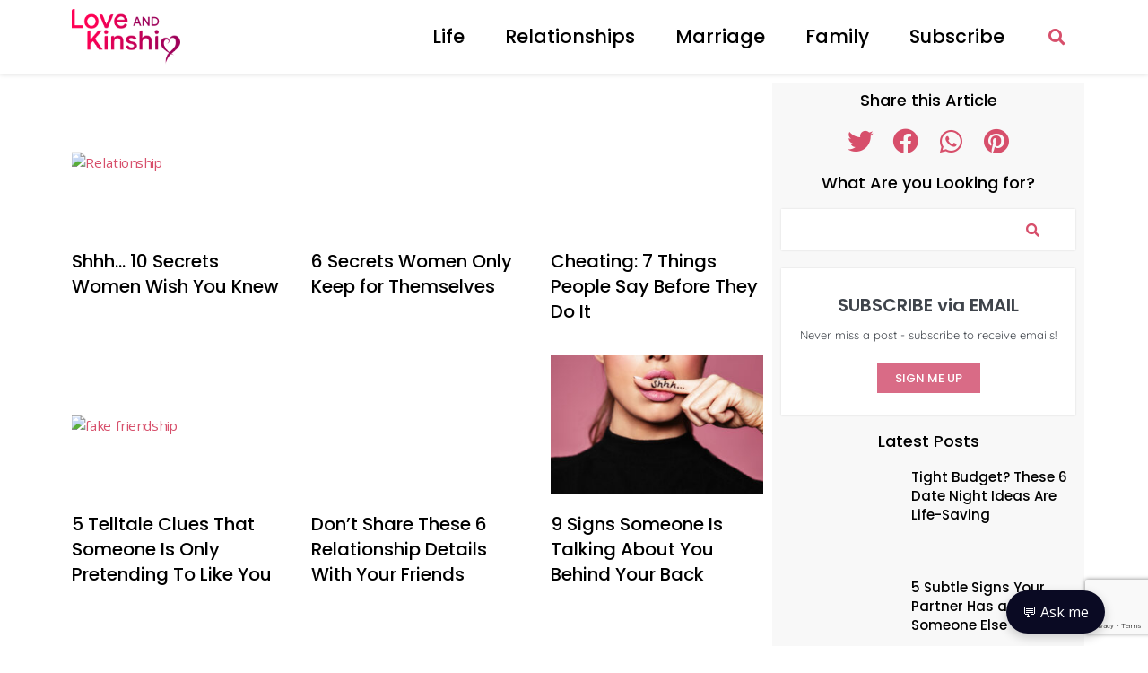

--- FILE ---
content_type: text/html; charset=UTF-8
request_url: https://loveandkinship.com/12-signs-you-may-have-a-love-addiction.html/
body_size: 25101
content:
<!DOCTYPE html>
<html lang="en-US">
<head>
<meta charset="UTF-8">
<meta name="viewport" content="width=device-width, initial-scale=1">
<link rel="profile" href="https://gmpg.org/xfn/11">

<title>Love and kinship</title>
<meta name='robots' content='max-image-preview:large' />
<link rel='dns-prefetch' href='//fonts.googleapis.com' />
<link rel="alternate" type="application/rss+xml" title="Love and kinship &raquo; Feed" href="https://loveandkinship.com/feed/" />
<link rel="alternate" type="application/rss+xml" title="Love and kinship &raquo; Comments Feed" href="https://loveandkinship.com/comments/feed/" />
<style id='wp-img-auto-sizes-contain-inline-css'>
img:is([sizes=auto i],[sizes^="auto," i]){contain-intrinsic-size:3000px 1500px}
/*# sourceURL=wp-img-auto-sizes-contain-inline-css */
</style>
<link rel='stylesheet' id='astra-theme-css-css' href='https://loveandkinship.com/wp-content/themes/astra-child/assets/css/minified/style.min.css?ver=3.7.2' media='all' />
<style id='astra-theme-css-inline-css'>
html{font-size:93.75%;}a,.page-title{color:#d74f6b;}a:hover,a:focus{color:#f9bfb9;}body,button,input,select,textarea,.ast-button,.ast-custom-button{font-family:'Open Sans',sans-serif;font-weight:400;line-height:1.51;}blockquote{color:#000000;}p,.entry-content p{margin-bottom:1.27em;}h1,.entry-content h1,h2,.entry-content h2,h3,.entry-content h3,h4,.entry-content h4,h5,.entry-content h5,h6,.entry-content h6,.site-title,.site-title a{font-family:'Poppins',sans-serif;font-weight:400;}.site-title{font-size:35px;font-size:2.3333333333333rem;display:block;}.ast-archive-description .ast-archive-title{font-size:40px;font-size:2.6666666666667rem;}.site-header .site-description{font-size:15px;font-size:1rem;display:none;}.entry-title{font-size:30px;font-size:2rem;}h1,.entry-content h1{font-family:'Poppins',sans-serif;line-height:1.85;}h2,.entry-content h2{font-family:'Poppins',sans-serif;line-height:1.85;}h3,.entry-content h3{font-size:25px;font-size:1.6666666666667rem;font-family:'Poppins',sans-serif;line-height:1.85;}h4,.entry-content h4{font-size:20px;font-size:1.3333333333333rem;font-family:'Poppins',sans-serif;}h5,.entry-content h5{font-size:18px;font-size:1.2rem;font-family:'Poppins',sans-serif;}h6,.entry-content h6{font-size:15px;font-size:1rem;font-family:'Poppins',sans-serif;}.ast-single-post .entry-title,.page-title{font-size:30px;font-size:2rem;}::selection{background-color:#f7bfb9;color:#000000;}body,h1,.entry-title a,.entry-content h1,h2,.entry-content h2,h3,.entry-content h3,h4,.entry-content h4,h5,.entry-content h5,h6,.entry-content h6{color:#0a0a0a;}.tagcloud a:hover,.tagcloud a:focus,.tagcloud a.current-item{color:#ffffff;border-color:#d74f6b;background-color:#d74f6b;}input:focus,input[type="text"]:focus,input[type="email"]:focus,input[type="url"]:focus,input[type="password"]:focus,input[type="reset"]:focus,input[type="search"]:focus,textarea:focus{border-color:#d74f6b;}input[type="radio"]:checked,input[type=reset],input[type="checkbox"]:checked,input[type="checkbox"]:hover:checked,input[type="checkbox"]:focus:checked,input[type=range]::-webkit-slider-thumb{border-color:#d74f6b;background-color:#d74f6b;box-shadow:none;}.site-footer a:hover + .post-count,.site-footer a:focus + .post-count{background:#d74f6b;border-color:#d74f6b;}.single .nav-links .nav-previous,.single .nav-links .nav-next{color:#d74f6b;}.entry-meta,.entry-meta *{line-height:1.45;color:#d74f6b;}.entry-meta a:hover,.entry-meta a:hover *,.entry-meta a:focus,.entry-meta a:focus *,.page-links > .page-link,.page-links .page-link:hover,.post-navigation a:hover{color:#f9bfb9;}#cat option,.secondary .calendar_wrap thead a,.secondary .calendar_wrap thead a:visited{color:#d74f6b;}.secondary .calendar_wrap #today,.ast-progress-val span{background:#d74f6b;}.secondary a:hover + .post-count,.secondary a:focus + .post-count{background:#d74f6b;border-color:#d74f6b;}.calendar_wrap #today > a{color:#ffffff;}.page-links .page-link,.single .post-navigation a{color:#d74f6b;}.widget-title{font-size:21px;font-size:1.4rem;color:#0a0a0a;}.main-header-menu .menu-link,.ast-header-custom-item a{color:#0a0a0a;}.main-header-menu .menu-item:hover > .menu-link,.main-header-menu .menu-item:hover > .ast-menu-toggle,.main-header-menu .ast-masthead-custom-menu-items a:hover,.main-header-menu .menu-item.focus > .menu-link,.main-header-menu .menu-item.focus > .ast-menu-toggle,.main-header-menu .current-menu-item > .menu-link,.main-header-menu .current-menu-ancestor > .menu-link,.main-header-menu .current-menu-item > .ast-menu-toggle,.main-header-menu .current-menu-ancestor > .ast-menu-toggle{color:#d74f6b;}.header-main-layout-3 .ast-main-header-bar-alignment{margin-right:auto;}.header-main-layout-2 .site-header-section-left .ast-site-identity{text-align:left;}.ast-logo-title-inline .site-logo-img{padding-right:1em;}.ast-header-break-point .ast-mobile-menu-buttons-minimal.menu-toggle{background:transparent;color:#d96b86;}.ast-header-break-point .ast-mobile-menu-buttons-outline.menu-toggle{background:transparent;border:1px solid #d96b86;color:#d96b86;}.ast-header-break-point .ast-mobile-menu-buttons-fill.menu-toggle{background:#d96b86;color:#ffffff;}.ast-page-builder-template .hentry {margin: 0;}.ast-page-builder-template .site-content > .ast-container {max-width: 100%;padding: 0;}.ast-page-builder-template .site-content #primary {padding: 0;margin: 0;}.ast-page-builder-template .no-results {text-align: center;margin: 4em auto;}.ast-page-builder-template .ast-pagination {padding: 2em;} .ast-page-builder-template .entry-header.ast-no-title.ast-no-thumbnail {margin-top: 0;}.ast-page-builder-template .entry-header.ast-header-without-markup {margin-top: 0;margin-bottom: 0;}.ast-page-builder-template .entry-header.ast-no-title.ast-no-meta {margin-bottom: 0;}.ast-page-builder-template.single .post-navigation {padding-bottom: 2em;}.ast-page-builder-template.single-post .site-content > .ast-container {max-width: 100%;}.ast-page-builder-template.single-post .site-content > .ast-container {max-width: 100%;}.ast-page-builder-template .entry-header {margin-top: 4em;margin-left: auto;margin-right: auto;padding-left: 20px;padding-right: 20px;}.ast-page-builder-template .ast-archive-description {margin-top: 4em;margin-left: auto;margin-right: auto;padding-left: 20px;padding-right: 20px;}.ast-page-builder-template.ast-no-sidebar .entry-content .alignwide {margin-left: 0;margin-right: 0;}.single.ast-page-builder-template .entry-header {padding-left: 20px;padding-right: 20px;}.ast-page-builder-template.ast-no-sidebar .entry-content .alignwide {margin-left: 0;margin-right: 0;}.footer-adv .footer-adv-overlay{border-top-style:solid;border-top-color:#7a7a7a;}.wp-block-buttons.aligncenter{justify-content:center;}@media (max-width:782px){.entry-content .wp-block-columns .wp-block-column{margin-left:0px;}}@media (max-width:768px){.ast-separate-container .ast-article-post,.ast-separate-container .ast-article-single{padding:1.5em 2.14em;}.ast-separate-container #primary,.ast-separate-container #secondary{padding:1.5em 0;}#primary,#secondary{padding:1.5em 0;margin:0;}.ast-left-sidebar #content > .ast-container{display:flex;flex-direction:column-reverse;width:100%;}.ast-author-box img.avatar{margin:20px 0 0 0;}}@media (min-width:769px){.ast-separate-container.ast-right-sidebar #primary,.ast-separate-container.ast-left-sidebar #primary{border:0;}.search-no-results.ast-separate-container #primary{margin-bottom:4em;}}.menu-toggle,button,.ast-button,.ast-custom-button,.button,input#submit,input[type="button"],input[type="submit"],input[type="reset"]{color:#ffffff;border-color:#d74f6b;background-color:#d96b86;border-radius:148px;padding-top:10px;padding-right:40px;padding-bottom:10px;padding-left:40px;font-family:'Poppins',sans-serif;font-weight:600;}button:focus,.menu-toggle:hover,button:hover,.ast-button:hover,.ast-custom-button:hover .button:hover,.ast-custom-button:hover,input[type=reset]:hover,input[type=reset]:focus,input#submit:hover,input#submit:focus,input[type="button"]:hover,input[type="button"]:focus,input[type="submit"]:hover,input[type="submit"]:focus{color:#ffffff;background-color:#d62246;border-color:#d96b86;}@media (min-width:544px){.ast-container{max-width:100%;}}@media (max-width:544px){.ast-separate-container .ast-article-post,.ast-separate-container .ast-article-single,.ast-separate-container .comments-title,.ast-separate-container .ast-archive-description{padding:1.5em 1em;}.ast-separate-container #content .ast-container{padding-left:0.54em;padding-right:0.54em;}.ast-separate-container .ast-comment-list li.depth-1{padding:1.5em 1em;margin-bottom:1.5em;}.ast-separate-container .ast-comment-list .bypostauthor{padding:.5em;}.ast-search-menu-icon.ast-dropdown-active .search-field{width:170px;}.site-branding img,.site-header .site-logo-img .custom-logo-link img{max-width:100%;}}@media (max-width:768px){.ast-mobile-header-stack .main-header-bar .ast-search-menu-icon{display:inline-block;}.ast-header-break-point.ast-header-custom-item-outside .ast-mobile-header-stack .main-header-bar .ast-search-icon{margin:0;}.ast-comment-avatar-wrap img{max-width:2.5em;}.ast-separate-container .ast-comment-list li.depth-1{padding:1.5em 2.14em;}.ast-separate-container .comment-respond{padding:2em 2.14em;}.ast-comment-meta{padding:0 1.8888em 1.3333em;}}body,.ast-separate-container{background-color:#ffffff;;}@media (max-width:768px){.site-title{display:block;}.ast-archive-description .ast-archive-title{font-size:40px;}.site-header .site-description{display:none;}.entry-title{font-size:30px;}h1,.entry-content h1{font-size:30px;}h2,.entry-content h2{font-size:25px;}h3,.entry-content h3{font-size:20px;}.ast-single-post .entry-title,.page-title{font-size:30px;}}@media (max-width:544px){.site-title{display:block;}.ast-archive-description .ast-archive-title{font-size:40px;}.site-header .site-description{display:none;}.entry-title{font-size:30px;}h1,.entry-content h1{font-size:30px;}h2,.entry-content h2{font-size:25px;}h3,.entry-content h3{font-size:20px;}.ast-single-post .entry-title,.page-title{font-size:30px;}}@media (max-width:768px){html{font-size:85.5%;}}@media (max-width:544px){html{font-size:85.5%;}}@media (min-width:769px){.ast-container{max-width:1240px;}}@font-face {font-family: "Astra";src: url(https://loveandkinship.com/wp-content/themes/astra-child/assets/fonts/astra.woff) format("woff"),url(https://loveandkinship.com/wp-content/themes/astra-child/assets/fonts/astra.ttf) format("truetype"),url(https://loveandkinship.com/wp-content/themes/astra-child/assets/fonts/astra.svg#astra) format("svg");font-weight: normal;font-style: normal;font-display: fallback;}@media (max-width:921px) {.main-header-bar .main-header-bar-navigation{display:none;}}.ast-desktop .main-header-menu.submenu-with-border .sub-menu,.ast-desktop .main-header-menu.submenu-with-border .astra-full-megamenu-wrapper{border-color:#f7bfb9;}.ast-desktop .main-header-menu.submenu-with-border .sub-menu{border-top-width:2px;border-right-width:0px;border-left-width:0px;border-bottom-width:0px;border-style:solid;}.ast-desktop .main-header-menu.submenu-with-border .sub-menu .sub-menu{top:-2px;}.ast-desktop .main-header-menu.submenu-with-border .sub-menu .menu-link,.ast-desktop .main-header-menu.submenu-with-border .children .menu-link{border-bottom-width:0px;border-style:solid;border-color:#eaeaea;}@media (min-width:769px){.main-header-menu .sub-menu .menu-item.ast-left-align-sub-menu:hover > .sub-menu,.main-header-menu .sub-menu .menu-item.ast-left-align-sub-menu.focus > .sub-menu{margin-left:-0px;}}.ast-small-footer{border-top-style:solid;border-top-width:1px;border-top-color:#7a7a7a;}.ast-small-footer-wrap{text-align:center;}.ast-header-break-point.ast-header-custom-item-inside .main-header-bar .main-header-bar-navigation .ast-search-icon {display: none;}.ast-header-break-point.ast-header-custom-item-inside .main-header-bar .ast-search-menu-icon .search-form {padding: 0;display: block;overflow: hidden;}.ast-header-break-point .ast-header-custom-item .widget:last-child {margin-bottom: 1em;}.ast-header-custom-item .widget {margin: 0.5em;display: inline-block;vertical-align: middle;}.ast-header-custom-item .widget p {margin-bottom: 0;}.ast-header-custom-item .widget li {width: auto;}.ast-header-custom-item-inside .button-custom-menu-item .menu-link {display: none;}.ast-header-custom-item-inside.ast-header-break-point .button-custom-menu-item .ast-custom-button-link {display: none;}.ast-header-custom-item-inside.ast-header-break-point .button-custom-menu-item .menu-link {display: block;}.ast-header-break-point.ast-header-custom-item-outside .main-header-bar .ast-search-icon {margin-right: 1em;}.ast-header-break-point.ast-header-custom-item-inside .main-header-bar .ast-search-menu-icon .search-field,.ast-header-break-point.ast-header-custom-item-inside .main-header-bar .ast-search-menu-icon.ast-inline-search .search-field {width: 100%;padding-right: 5.5em;}.ast-header-break-point.ast-header-custom-item-inside .main-header-bar .ast-search-menu-icon .search-submit {display: block;position: absolute;height: 100%;top: 0;right: 0;padding: 0 1em;border-radius: 0;}.ast-header-break-point .ast-header-custom-item .ast-masthead-custom-menu-items {padding-left: 20px;padding-right: 20px;margin-bottom: 1em;margin-top: 1em;}.ast-header-custom-item-inside.ast-header-break-point .button-custom-menu-item {padding-left: 0;padding-right: 0;margin-top: 0;margin-bottom: 0;}.astra-icon-down_arrow::after {content: "\e900";font-family: Astra;}.astra-icon-close::after {content: "\e5cd";font-family: Astra;}.astra-icon-drag_handle::after {content: "\e25d";font-family: Astra;}.astra-icon-format_align_justify::after {content: "\e235";font-family: Astra;}.astra-icon-menu::after {content: "\e5d2";font-family: Astra;}.astra-icon-reorder::after {content: "\e8fe";font-family: Astra;}.astra-icon-search::after {content: "\e8b6";font-family: Astra;}.astra-icon-zoom_in::after {content: "\e56b";font-family: Astra;}.astra-icon-check-circle::after {content: "\e901";font-family: Astra;}.astra-icon-shopping-cart::after {content: "\f07a";font-family: Astra;}.astra-icon-shopping-bag::after {content: "\f290";font-family: Astra;}.astra-icon-shopping-basket::after {content: "\f291";font-family: Astra;}.astra-icon-circle-o::after {content: "\e903";font-family: Astra;}.astra-icon-certificate::after {content: "\e902";font-family: Astra;}:root .has-ast-global-color-0-color{color:var(--ast-global-color-0);}:root .has-ast-global-color-0-background-color{background-color:var(--ast-global-color-0);}:root .wp-block-button .has-ast-global-color-0-color{color:var(--ast-global-color-0);}:root .wp-block-button .has-ast-global-color-0-background-color{background-color:var(--ast-global-color-0);}:root .has-ast-global-color-1-color{color:var(--ast-global-color-1);}:root .has-ast-global-color-1-background-color{background-color:var(--ast-global-color-1);}:root .wp-block-button .has-ast-global-color-1-color{color:var(--ast-global-color-1);}:root .wp-block-button .has-ast-global-color-1-background-color{background-color:var(--ast-global-color-1);}:root .has-ast-global-color-2-color{color:var(--ast-global-color-2);}:root .has-ast-global-color-2-background-color{background-color:var(--ast-global-color-2);}:root .wp-block-button .has-ast-global-color-2-color{color:var(--ast-global-color-2);}:root .wp-block-button .has-ast-global-color-2-background-color{background-color:var(--ast-global-color-2);}:root .has-ast-global-color-3-color{color:var(--ast-global-color-3);}:root .has-ast-global-color-3-background-color{background-color:var(--ast-global-color-3);}:root .wp-block-button .has-ast-global-color-3-color{color:var(--ast-global-color-3);}:root .wp-block-button .has-ast-global-color-3-background-color{background-color:var(--ast-global-color-3);}:root .has-ast-global-color-4-color{color:var(--ast-global-color-4);}:root .has-ast-global-color-4-background-color{background-color:var(--ast-global-color-4);}:root .wp-block-button .has-ast-global-color-4-color{color:var(--ast-global-color-4);}:root .wp-block-button .has-ast-global-color-4-background-color{background-color:var(--ast-global-color-4);}:root .has-ast-global-color-5-color{color:var(--ast-global-color-5);}:root .has-ast-global-color-5-background-color{background-color:var(--ast-global-color-5);}:root .wp-block-button .has-ast-global-color-5-color{color:var(--ast-global-color-5);}:root .wp-block-button .has-ast-global-color-5-background-color{background-color:var(--ast-global-color-5);}:root .has-ast-global-color-6-color{color:var(--ast-global-color-6);}:root .has-ast-global-color-6-background-color{background-color:var(--ast-global-color-6);}:root .wp-block-button .has-ast-global-color-6-color{color:var(--ast-global-color-6);}:root .wp-block-button .has-ast-global-color-6-background-color{background-color:var(--ast-global-color-6);}:root .has-ast-global-color-7-color{color:var(--ast-global-color-7);}:root .has-ast-global-color-7-background-color{background-color:var(--ast-global-color-7);}:root .wp-block-button .has-ast-global-color-7-color{color:var(--ast-global-color-7);}:root .wp-block-button .has-ast-global-color-7-background-color{background-color:var(--ast-global-color-7);}:root .has-ast-global-color-8-color{color:var(--ast-global-color-8);}:root .has-ast-global-color-8-background-color{background-color:var(--ast-global-color-8);}:root .wp-block-button .has-ast-global-color-8-color{color:var(--ast-global-color-8);}:root .wp-block-button .has-ast-global-color-8-background-color{background-color:var(--ast-global-color-8);}:root{--ast-global-color-0:#0274be;--ast-global-color-1:#3a3a3a;--ast-global-color-2:#3a3a3a;--ast-global-color-3:#4B4F58;--ast-global-color-4:#F5F5F5;--ast-global-color-5:#FFFFFF;--ast-global-color-6:#F2F5F7;--ast-global-color-7:#424242;--ast-global-color-8:#000000;}.ast-breadcrumbs .trail-browse,.ast-breadcrumbs .trail-items,.ast-breadcrumbs .trail-items li{display:inline-block;margin:0;padding:0;border:none;background:inherit;text-indent:0;}.ast-breadcrumbs .trail-browse{font-size:inherit;font-style:inherit;font-weight:inherit;color:inherit;}.ast-breadcrumbs .trail-items{list-style:none;}.trail-items li::after{padding:0 0.3em;content:"\00bb";}.trail-items li:last-of-type::after{display:none;}.trail-items li::after{content:"\00bb";}.ast-breadcrumbs-wrapper .trail-items a{color:#d74f6b;}.ast-breadcrumbs-wrapper .trail-items .trail-end{color:#d96b86;}.ast-breadcrumbs-wrapper .trail-items a:hover{color:#f4b26e;}.ast-breadcrumbs-wrapper .trail-items li::after{color:#d74f6b;}.ast-breadcrumbs-wrapper,.ast-breadcrumbs-wrapper a{font-family:'Quicksand',sans-serif;font-weight:500;font-size:13px;font-size:0.86666666666667rem;}.ast-breadcrumbs-wrapper{text-align:left;}.ast-default-menu-enable.ast-main-header-nav-open.ast-header-break-point .main-header-bar.ast-header-breadcrumb,.ast-main-header-nav-open .main-header-bar.ast-header-breadcrumb{padding-top:1em;padding-bottom:1em;}.ast-header-break-point .main-header-bar.ast-header-breadcrumb{border-bottom-width:1px;border-bottom-color:#eaeaea;border-bottom-style:solid;}.ast-breadcrumbs-wrapper{line-height:1.4;}.ast-breadcrumbs-wrapper .rank-math-breadcrumb p{margin-bottom:0px;}.ast-breadcrumbs-wrapper{display:block;width:100%;}h1,.entry-content h1,h2,.entry-content h2,h3,.entry-content h3,h4,.entry-content h4,h5,.entry-content h5,h6,.entry-content h6{color:#0a0a0a;}.elementor-template-full-width .ast-container{display:block;}@media (max-width:544px){.elementor-element .elementor-wc-products .woocommerce[class*="columns-"] ul.products li.product{width:auto;margin:0;}.elementor-element .woocommerce .woocommerce-result-count{float:none;}}.ast-header-break-point .main-header-bar{border-bottom-width:1px;}@media (min-width:769px){.main-header-bar{border-bottom-width:1px;}}.ast-safari-browser-less-than-11 .main-header-menu .menu-item, .ast-safari-browser-less-than-11 .main-header-bar .ast-masthead-custom-menu-items{display:block;}.main-header-menu .menu-item, #astra-footer-menu .menu-item, .main-header-bar .ast-masthead-custom-menu-items{-js-display:flex;display:flex;-webkit-box-pack:center;-webkit-justify-content:center;-moz-box-pack:center;-ms-flex-pack:center;justify-content:center;-webkit-box-orient:vertical;-webkit-box-direction:normal;-webkit-flex-direction:column;-moz-box-orient:vertical;-moz-box-direction:normal;-ms-flex-direction:column;flex-direction:column;}.main-header-menu > .menu-item > .menu-link, #astra-footer-menu > .menu-item > .menu-link,{height:100%;-webkit-box-align:center;-webkit-align-items:center;-moz-box-align:center;-ms-flex-align:center;align-items:center;-js-display:flex;display:flex;}.ast-primary-menu-disabled .main-header-bar .ast-masthead-custom-menu-items{flex:unset;}.header-main-layout-1 .ast-flex.main-header-container, .header-main-layout-3 .ast-flex.main-header-container{-webkit-align-content:center;-ms-flex-line-pack:center;align-content:center;-webkit-box-align:center;-webkit-align-items:center;-moz-box-align:center;-ms-flex-align:center;align-items:center;}.main-header-menu .sub-menu .menu-item.menu-item-has-children > .menu-link:after{position:absolute;right:1em;top:50%;transform:translate(0,-50%) rotate(270deg);}.ast-header-break-point .main-header-bar .main-header-bar-navigation .page_item_has_children > .ast-menu-toggle::before, .ast-header-break-point .main-header-bar .main-header-bar-navigation .menu-item-has-children > .ast-menu-toggle::before, .ast-mobile-popup-drawer .main-header-bar-navigation .menu-item-has-children>.ast-menu-toggle::before, .ast-header-break-point .ast-mobile-header-wrap .main-header-bar-navigation .menu-item-has-children > .ast-menu-toggle::before{font-weight:bold;content:"\e900";font-family:Astra;text-decoration:inherit;display:inline-block;}.ast-header-break-point .main-navigation ul.sub-menu .menu-item .menu-link:before{content:"\e900";font-family:Astra;font-size:.65em;text-decoration:inherit;display:inline-block;transform:translate(0, -2px) rotateZ(270deg);margin-right:5px;}.widget_search .search-form:after{font-family:Astra;font-size:1.2em;font-weight:normal;content:"\e8b6";position:absolute;top:50%;right:15px;transform:translate(0, -50%);}.astra-search-icon::before{content:"\e8b6";font-family:Astra;font-style:normal;font-weight:normal;text-decoration:inherit;text-align:center;-webkit-font-smoothing:antialiased;-moz-osx-font-smoothing:grayscale;}.main-header-bar .main-header-bar-navigation .page_item_has_children > a:after, .main-header-bar .main-header-bar-navigation .menu-item-has-children > a:after, .site-header-focus-item .main-header-bar-navigation .menu-item-has-children > .menu-link:after{content:"\e900";display:inline-block;font-family:Astra;font-size:.6rem;font-weight:bold;text-rendering:auto;-webkit-font-smoothing:antialiased;-moz-osx-font-smoothing:grayscale;margin-left:10px;line-height:normal;}.ast-mobile-popup-drawer .main-header-bar-navigation .ast-submenu-expanded>.ast-menu-toggle::before{transform:rotateX(180deg);}.ast-header-break-point .main-header-bar-navigation .menu-item-has-children > .menu-link:after{display:none;}.ast-separate-container .blog-layout-1, .ast-separate-container .blog-layout-2, .ast-separate-container .blog-layout-3{background-color:transparent;background-image:none;}.ast-separate-container .ast-article-post{background-color:var(--ast-global-color-5);;}@media (max-width:768px){.ast-separate-container .ast-article-post{background-color:var(--ast-global-color-5);;}}@media (max-width:544px){.ast-separate-container .ast-article-post{background-color:var(--ast-global-color-5);;}}.ast-separate-container .ast-article-single:not(.ast-related-post), .ast-separate-container .comments-area .comment-respond,.ast-separate-container .comments-area .ast-comment-list li, .ast-separate-container .ast-woocommerce-container, .ast-separate-container .error-404, .ast-separate-container .no-results, .single.ast-separate-container .ast-author-meta, .ast-separate-container .related-posts-title-wrapper, .ast-separate-container.ast-two-container #secondary .widget,.ast-separate-container .comments-count-wrapper, .ast-box-layout.ast-plain-container .site-content,.ast-padded-layout.ast-plain-container .site-content, .ast-separate-container .comments-area .comments-title{background-color:var(--ast-global-color-5);;}@media (max-width:768px){.ast-separate-container .ast-article-single:not(.ast-related-post), .ast-separate-container .comments-area .comment-respond,.ast-separate-container .comments-area .ast-comment-list li, .ast-separate-container .ast-woocommerce-container, .ast-separate-container .error-404, .ast-separate-container .no-results, .single.ast-separate-container .ast-author-meta, .ast-separate-container .related-posts-title-wrapper, .ast-separate-container.ast-two-container #secondary .widget,.ast-separate-container .comments-count-wrapper, .ast-box-layout.ast-plain-container .site-content,.ast-padded-layout.ast-plain-container .site-content, .ast-separate-container .comments-area .comments-title{background-color:var(--ast-global-color-5);;}}@media (max-width:544px){.ast-separate-container .ast-article-single:not(.ast-related-post), .ast-separate-container .comments-area .comment-respond,.ast-separate-container .comments-area .ast-comment-list li, .ast-separate-container .ast-woocommerce-container, .ast-separate-container .error-404, .ast-separate-container .no-results, .single.ast-separate-container .ast-author-meta, .ast-separate-container .related-posts-title-wrapper, .ast-separate-container.ast-two-container #secondary .widget,.ast-separate-container .comments-count-wrapper, .ast-box-layout.ast-plain-container .site-content,.ast-padded-layout.ast-plain-container .site-content, .ast-separate-container .comments-area .comments-title{background-color:var(--ast-global-color-5);;}}:root{--e-global-color-astglobalcolor0:#0274be;--e-global-color-astglobalcolor1:#3a3a3a;--e-global-color-astglobalcolor2:#3a3a3a;--e-global-color-astglobalcolor3:#4B4F58;--e-global-color-astglobalcolor4:#F5F5F5;--e-global-color-astglobalcolor5:#FFFFFF;--e-global-color-astglobalcolor6:#F2F5F7;--e-global-color-astglobalcolor7:#424242;--e-global-color-astglobalcolor8:#000000;}.ast-pagination .next.page-numbers{display:inherit;float:none;}.ast-pagination a{color:#d74f6b;}.ast-pagination a:hover, .ast-pagination a:focus, .ast-pagination > span:hover:not(.dots), .ast-pagination > span.current{color:#f9bfb9;}.ast-pagination .prev.page-numbers,.ast-pagination .next.page-numbers {padding: 0 1.5em;height: 2.33333em;line-height: calc(2.33333em - 3px);}.ast-pagination {display: inline-block;width: 100%;padding-top: 2em;text-align: center;}.ast-pagination .page-numbers {display: inline-block;width: 2.33333em;height: 2.33333em;font-size: 16px;font-size: 1.06666rem;line-height: calc(2.33333em - 3px);}.ast-pagination .nav-links {display: inline-block;width: 100%;}@media (max-width: 420px) {.ast-pagination .prev.page-numbers,.ast-pagination .next.page-numbers {width: 100%;text-align: center;margin: 0;}.ast-pagination-circle .ast-pagination .next.page-numbers,.ast-pagination-square .ast-pagination .next.page-numbers{margin-top: 10px;}.ast-pagination-circle .ast-pagination .prev.page-numbers,.ast-pagination-square .ast-pagination .prev.page-numbers{margin-bottom: 10px;}}.ast-pagination .prev,.ast-pagination .prev:visited,.ast-pagination .prev:focus,.ast-pagination .next,.ast-pagination .next:visited,.ast-pagination .next:focus {display: inline-block;width: auto;}.ast-page-builder-template .ast-pagination {padding: 2em;}.ast-pagination .prev.page-numbers.dots,.ast-pagination .prev.page-numbers.dots:hover,.ast-pagination .prev.page-numbers.dots:focus,.ast-pagination .prev.page-numbers:visited.dots,.ast-pagination .prev.page-numbers:visited.dots:hover,.ast-pagination .prev.page-numbers:visited.dots:focus,.ast-pagination .prev.page-numbers:focus.dots,.ast-pagination .prev.page-numbers:focus.dots:hover,.ast-pagination .prev.page-numbers:focus.dots:focus,.ast-pagination .next.page-numbers.dots,.ast-pagination .next.page-numbers.dots:hover,.ast-pagination .next.page-numbers.dots:focus,.ast-pagination .next.page-numbers:visited.dots,.ast-pagination .next.page-numbers:visited.dots:hover,.ast-pagination .next.page-numbers:visited.dots:focus,.ast-pagination .next.page-numbers:focus.dots,.ast-pagination .next.page-numbers:focus.dots:hover,.ast-pagination .next.page-numbers:focus.dots:focus {border: 2px solid #eaeaea;background: transparent;}.ast-pagination .prev.page-numbers.dots,.ast-pagination .prev.page-numbers:visited.dots,.ast-pagination .prev.page-numbers:focus.dots,.ast-pagination .next.page-numbers.dots,.ast-pagination .next.page-numbers:visited.dots,.ast-pagination .next.page-numbers:focus.dots {cursor: default;}@media (min-width: 993px) {.ast-pagination {padding-left: 3.33333em;padding-right: 3.33333em;}}.ast-pagination .prev.page-numbers {float: left;}.ast-pagination .next.page-numbers {float: right;}@media (max-width: 768px) {.ast-pagination .next.page-numbers .page-navigation {padding-right: 0;}}@media (min-width: 769px) {.ast-pagination .prev.page-numbers.next,.ast-pagination .prev.page-numbers:visited.next,.ast-pagination .prev.page-numbers:focus.next,.ast-pagination .next.page-numbers.next,.ast-pagination .next.page-numbers:visited.next,.ast-pagination .next.page-numbers:focus.next {margin-right: 0;}}
/*# sourceURL=astra-theme-css-inline-css */
</style>
<link rel='stylesheet' id='astra-google-fonts-css' href='https://fonts.googleapis.com/css?family=Open+Sans%3A400%2C%7CPoppins%3A400%2C%2C600%7CQuicksand%3A500&#038;display=fallback&#038;ver=3.7.2' media='all' />
<style id='wp-emoji-styles-inline-css'>

	img.wp-smiley, img.emoji {
		display: inline !important;
		border: none !important;
		box-shadow: none !important;
		height: 1em !important;
		width: 1em !important;
		margin: 0 0.07em !important;
		vertical-align: -0.1em !important;
		background: none !important;
		padding: 0 !important;
	}
/*# sourceURL=wp-emoji-styles-inline-css */
</style>
<link rel='stylesheet' id='wp-block-library-css' href='https://loveandkinship.com/wp-includes/css/dist/block-library/style.min.css?ver=6.9' media='all' />
<style id='global-styles-inline-css'>
:root{--wp--preset--aspect-ratio--square: 1;--wp--preset--aspect-ratio--4-3: 4/3;--wp--preset--aspect-ratio--3-4: 3/4;--wp--preset--aspect-ratio--3-2: 3/2;--wp--preset--aspect-ratio--2-3: 2/3;--wp--preset--aspect-ratio--16-9: 16/9;--wp--preset--aspect-ratio--9-16: 9/16;--wp--preset--color--black: #000000;--wp--preset--color--cyan-bluish-gray: #abb8c3;--wp--preset--color--white: #ffffff;--wp--preset--color--pale-pink: #f78da7;--wp--preset--color--vivid-red: #cf2e2e;--wp--preset--color--luminous-vivid-orange: #ff6900;--wp--preset--color--luminous-vivid-amber: #fcb900;--wp--preset--color--light-green-cyan: #7bdcb5;--wp--preset--color--vivid-green-cyan: #00d084;--wp--preset--color--pale-cyan-blue: #8ed1fc;--wp--preset--color--vivid-cyan-blue: #0693e3;--wp--preset--color--vivid-purple: #9b51e0;--wp--preset--color--ast-global-color-0: var(--ast-global-color-0);--wp--preset--color--ast-global-color-1: var(--ast-global-color-1);--wp--preset--color--ast-global-color-2: var(--ast-global-color-2);--wp--preset--color--ast-global-color-3: var(--ast-global-color-3);--wp--preset--color--ast-global-color-4: var(--ast-global-color-4);--wp--preset--color--ast-global-color-5: var(--ast-global-color-5);--wp--preset--color--ast-global-color-6: var(--ast-global-color-6);--wp--preset--color--ast-global-color-7: var(--ast-global-color-7);--wp--preset--color--ast-global-color-8: var(--ast-global-color-8);--wp--preset--gradient--vivid-cyan-blue-to-vivid-purple: linear-gradient(135deg,rgb(6,147,227) 0%,rgb(155,81,224) 100%);--wp--preset--gradient--light-green-cyan-to-vivid-green-cyan: linear-gradient(135deg,rgb(122,220,180) 0%,rgb(0,208,130) 100%);--wp--preset--gradient--luminous-vivid-amber-to-luminous-vivid-orange: linear-gradient(135deg,rgb(252,185,0) 0%,rgb(255,105,0) 100%);--wp--preset--gradient--luminous-vivid-orange-to-vivid-red: linear-gradient(135deg,rgb(255,105,0) 0%,rgb(207,46,46) 100%);--wp--preset--gradient--very-light-gray-to-cyan-bluish-gray: linear-gradient(135deg,rgb(238,238,238) 0%,rgb(169,184,195) 100%);--wp--preset--gradient--cool-to-warm-spectrum: linear-gradient(135deg,rgb(74,234,220) 0%,rgb(151,120,209) 20%,rgb(207,42,186) 40%,rgb(238,44,130) 60%,rgb(251,105,98) 80%,rgb(254,248,76) 100%);--wp--preset--gradient--blush-light-purple: linear-gradient(135deg,rgb(255,206,236) 0%,rgb(152,150,240) 100%);--wp--preset--gradient--blush-bordeaux: linear-gradient(135deg,rgb(254,205,165) 0%,rgb(254,45,45) 50%,rgb(107,0,62) 100%);--wp--preset--gradient--luminous-dusk: linear-gradient(135deg,rgb(255,203,112) 0%,rgb(199,81,192) 50%,rgb(65,88,208) 100%);--wp--preset--gradient--pale-ocean: linear-gradient(135deg,rgb(255,245,203) 0%,rgb(182,227,212) 50%,rgb(51,167,181) 100%);--wp--preset--gradient--electric-grass: linear-gradient(135deg,rgb(202,248,128) 0%,rgb(113,206,126) 100%);--wp--preset--gradient--midnight: linear-gradient(135deg,rgb(2,3,129) 0%,rgb(40,116,252) 100%);--wp--preset--font-size--small: 13px;--wp--preset--font-size--medium: 20px;--wp--preset--font-size--large: 36px;--wp--preset--font-size--x-large: 42px;--wp--preset--spacing--20: 0.44rem;--wp--preset--spacing--30: 0.67rem;--wp--preset--spacing--40: 1rem;--wp--preset--spacing--50: 1.5rem;--wp--preset--spacing--60: 2.25rem;--wp--preset--spacing--70: 3.38rem;--wp--preset--spacing--80: 5.06rem;--wp--preset--shadow--natural: 6px 6px 9px rgba(0, 0, 0, 0.2);--wp--preset--shadow--deep: 12px 12px 50px rgba(0, 0, 0, 0.4);--wp--preset--shadow--sharp: 6px 6px 0px rgba(0, 0, 0, 0.2);--wp--preset--shadow--outlined: 6px 6px 0px -3px rgb(255, 255, 255), 6px 6px rgb(0, 0, 0);--wp--preset--shadow--crisp: 6px 6px 0px rgb(0, 0, 0);}:where(body) { margin: 0; }.wp-site-blocks > .alignleft { float: left; margin-right: 2em; }.wp-site-blocks > .alignright { float: right; margin-left: 2em; }.wp-site-blocks > .aligncenter { justify-content: center; margin-left: auto; margin-right: auto; }:where(.is-layout-flex){gap: 0.5em;}:where(.is-layout-grid){gap: 0.5em;}.is-layout-flow > .alignleft{float: left;margin-inline-start: 0;margin-inline-end: 2em;}.is-layout-flow > .alignright{float: right;margin-inline-start: 2em;margin-inline-end: 0;}.is-layout-flow > .aligncenter{margin-left: auto !important;margin-right: auto !important;}.is-layout-constrained > .alignleft{float: left;margin-inline-start: 0;margin-inline-end: 2em;}.is-layout-constrained > .alignright{float: right;margin-inline-start: 2em;margin-inline-end: 0;}.is-layout-constrained > .aligncenter{margin-left: auto !important;margin-right: auto !important;}.is-layout-constrained > :where(:not(.alignleft):not(.alignright):not(.alignfull)){margin-left: auto !important;margin-right: auto !important;}body .is-layout-flex{display: flex;}.is-layout-flex{flex-wrap: wrap;align-items: center;}.is-layout-flex > :is(*, div){margin: 0;}body .is-layout-grid{display: grid;}.is-layout-grid > :is(*, div){margin: 0;}body{padding-top: 0px;padding-right: 0px;padding-bottom: 0px;padding-left: 0px;}a:where(:not(.wp-element-button)){text-decoration: underline;}:root :where(.wp-element-button, .wp-block-button__link){background-color: #32373c;border-width: 0;color: #fff;font-family: inherit;font-size: inherit;font-style: inherit;font-weight: inherit;letter-spacing: inherit;line-height: inherit;padding-top: calc(0.667em + 2px);padding-right: calc(1.333em + 2px);padding-bottom: calc(0.667em + 2px);padding-left: calc(1.333em + 2px);text-decoration: none;text-transform: inherit;}.has-black-color{color: var(--wp--preset--color--black) !important;}.has-cyan-bluish-gray-color{color: var(--wp--preset--color--cyan-bluish-gray) !important;}.has-white-color{color: var(--wp--preset--color--white) !important;}.has-pale-pink-color{color: var(--wp--preset--color--pale-pink) !important;}.has-vivid-red-color{color: var(--wp--preset--color--vivid-red) !important;}.has-luminous-vivid-orange-color{color: var(--wp--preset--color--luminous-vivid-orange) !important;}.has-luminous-vivid-amber-color{color: var(--wp--preset--color--luminous-vivid-amber) !important;}.has-light-green-cyan-color{color: var(--wp--preset--color--light-green-cyan) !important;}.has-vivid-green-cyan-color{color: var(--wp--preset--color--vivid-green-cyan) !important;}.has-pale-cyan-blue-color{color: var(--wp--preset--color--pale-cyan-blue) !important;}.has-vivid-cyan-blue-color{color: var(--wp--preset--color--vivid-cyan-blue) !important;}.has-vivid-purple-color{color: var(--wp--preset--color--vivid-purple) !important;}.has-ast-global-color-0-color{color: var(--wp--preset--color--ast-global-color-0) !important;}.has-ast-global-color-1-color{color: var(--wp--preset--color--ast-global-color-1) !important;}.has-ast-global-color-2-color{color: var(--wp--preset--color--ast-global-color-2) !important;}.has-ast-global-color-3-color{color: var(--wp--preset--color--ast-global-color-3) !important;}.has-ast-global-color-4-color{color: var(--wp--preset--color--ast-global-color-4) !important;}.has-ast-global-color-5-color{color: var(--wp--preset--color--ast-global-color-5) !important;}.has-ast-global-color-6-color{color: var(--wp--preset--color--ast-global-color-6) !important;}.has-ast-global-color-7-color{color: var(--wp--preset--color--ast-global-color-7) !important;}.has-ast-global-color-8-color{color: var(--wp--preset--color--ast-global-color-8) !important;}.has-black-background-color{background-color: var(--wp--preset--color--black) !important;}.has-cyan-bluish-gray-background-color{background-color: var(--wp--preset--color--cyan-bluish-gray) !important;}.has-white-background-color{background-color: var(--wp--preset--color--white) !important;}.has-pale-pink-background-color{background-color: var(--wp--preset--color--pale-pink) !important;}.has-vivid-red-background-color{background-color: var(--wp--preset--color--vivid-red) !important;}.has-luminous-vivid-orange-background-color{background-color: var(--wp--preset--color--luminous-vivid-orange) !important;}.has-luminous-vivid-amber-background-color{background-color: var(--wp--preset--color--luminous-vivid-amber) !important;}.has-light-green-cyan-background-color{background-color: var(--wp--preset--color--light-green-cyan) !important;}.has-vivid-green-cyan-background-color{background-color: var(--wp--preset--color--vivid-green-cyan) !important;}.has-pale-cyan-blue-background-color{background-color: var(--wp--preset--color--pale-cyan-blue) !important;}.has-vivid-cyan-blue-background-color{background-color: var(--wp--preset--color--vivid-cyan-blue) !important;}.has-vivid-purple-background-color{background-color: var(--wp--preset--color--vivid-purple) !important;}.has-ast-global-color-0-background-color{background-color: var(--wp--preset--color--ast-global-color-0) !important;}.has-ast-global-color-1-background-color{background-color: var(--wp--preset--color--ast-global-color-1) !important;}.has-ast-global-color-2-background-color{background-color: var(--wp--preset--color--ast-global-color-2) !important;}.has-ast-global-color-3-background-color{background-color: var(--wp--preset--color--ast-global-color-3) !important;}.has-ast-global-color-4-background-color{background-color: var(--wp--preset--color--ast-global-color-4) !important;}.has-ast-global-color-5-background-color{background-color: var(--wp--preset--color--ast-global-color-5) !important;}.has-ast-global-color-6-background-color{background-color: var(--wp--preset--color--ast-global-color-6) !important;}.has-ast-global-color-7-background-color{background-color: var(--wp--preset--color--ast-global-color-7) !important;}.has-ast-global-color-8-background-color{background-color: var(--wp--preset--color--ast-global-color-8) !important;}.has-black-border-color{border-color: var(--wp--preset--color--black) !important;}.has-cyan-bluish-gray-border-color{border-color: var(--wp--preset--color--cyan-bluish-gray) !important;}.has-white-border-color{border-color: var(--wp--preset--color--white) !important;}.has-pale-pink-border-color{border-color: var(--wp--preset--color--pale-pink) !important;}.has-vivid-red-border-color{border-color: var(--wp--preset--color--vivid-red) !important;}.has-luminous-vivid-orange-border-color{border-color: var(--wp--preset--color--luminous-vivid-orange) !important;}.has-luminous-vivid-amber-border-color{border-color: var(--wp--preset--color--luminous-vivid-amber) !important;}.has-light-green-cyan-border-color{border-color: var(--wp--preset--color--light-green-cyan) !important;}.has-vivid-green-cyan-border-color{border-color: var(--wp--preset--color--vivid-green-cyan) !important;}.has-pale-cyan-blue-border-color{border-color: var(--wp--preset--color--pale-cyan-blue) !important;}.has-vivid-cyan-blue-border-color{border-color: var(--wp--preset--color--vivid-cyan-blue) !important;}.has-vivid-purple-border-color{border-color: var(--wp--preset--color--vivid-purple) !important;}.has-ast-global-color-0-border-color{border-color: var(--wp--preset--color--ast-global-color-0) !important;}.has-ast-global-color-1-border-color{border-color: var(--wp--preset--color--ast-global-color-1) !important;}.has-ast-global-color-2-border-color{border-color: var(--wp--preset--color--ast-global-color-2) !important;}.has-ast-global-color-3-border-color{border-color: var(--wp--preset--color--ast-global-color-3) !important;}.has-ast-global-color-4-border-color{border-color: var(--wp--preset--color--ast-global-color-4) !important;}.has-ast-global-color-5-border-color{border-color: var(--wp--preset--color--ast-global-color-5) !important;}.has-ast-global-color-6-border-color{border-color: var(--wp--preset--color--ast-global-color-6) !important;}.has-ast-global-color-7-border-color{border-color: var(--wp--preset--color--ast-global-color-7) !important;}.has-ast-global-color-8-border-color{border-color: var(--wp--preset--color--ast-global-color-8) !important;}.has-vivid-cyan-blue-to-vivid-purple-gradient-background{background: var(--wp--preset--gradient--vivid-cyan-blue-to-vivid-purple) !important;}.has-light-green-cyan-to-vivid-green-cyan-gradient-background{background: var(--wp--preset--gradient--light-green-cyan-to-vivid-green-cyan) !important;}.has-luminous-vivid-amber-to-luminous-vivid-orange-gradient-background{background: var(--wp--preset--gradient--luminous-vivid-amber-to-luminous-vivid-orange) !important;}.has-luminous-vivid-orange-to-vivid-red-gradient-background{background: var(--wp--preset--gradient--luminous-vivid-orange-to-vivid-red) !important;}.has-very-light-gray-to-cyan-bluish-gray-gradient-background{background: var(--wp--preset--gradient--very-light-gray-to-cyan-bluish-gray) !important;}.has-cool-to-warm-spectrum-gradient-background{background: var(--wp--preset--gradient--cool-to-warm-spectrum) !important;}.has-blush-light-purple-gradient-background{background: var(--wp--preset--gradient--blush-light-purple) !important;}.has-blush-bordeaux-gradient-background{background: var(--wp--preset--gradient--blush-bordeaux) !important;}.has-luminous-dusk-gradient-background{background: var(--wp--preset--gradient--luminous-dusk) !important;}.has-pale-ocean-gradient-background{background: var(--wp--preset--gradient--pale-ocean) !important;}.has-electric-grass-gradient-background{background: var(--wp--preset--gradient--electric-grass) !important;}.has-midnight-gradient-background{background: var(--wp--preset--gradient--midnight) !important;}.has-small-font-size{font-size: var(--wp--preset--font-size--small) !important;}.has-medium-font-size{font-size: var(--wp--preset--font-size--medium) !important;}.has-large-font-size{font-size: var(--wp--preset--font-size--large) !important;}.has-x-large-font-size{font-size: var(--wp--preset--font-size--x-large) !important;}
:where(.wp-block-post-template.is-layout-flex){gap: 1.25em;}:where(.wp-block-post-template.is-layout-grid){gap: 1.25em;}
:where(.wp-block-term-template.is-layout-flex){gap: 1.25em;}:where(.wp-block-term-template.is-layout-grid){gap: 1.25em;}
:where(.wp-block-columns.is-layout-flex){gap: 2em;}:where(.wp-block-columns.is-layout-grid){gap: 2em;}
:root :where(.wp-block-pullquote){font-size: 1.5em;line-height: 1.6;}
/*# sourceURL=global-styles-inline-css */
</style>
<link rel='stylesheet' id='contact-form-7-css' href='https://loveandkinship.com/wp-content/plugins/contact-form-7/includes/css/styles.css?ver=6.1.4' media='all' />
<link rel='stylesheet' id='astra-contact-form-7-css' href='https://loveandkinship.com/wp-content/themes/astra-child/assets/css/minified/compatibility/contact-form-7-main.min.css?ver=3.7.2' media='all' />
<link rel='stylesheet' id='tptn-style-left-thumbs-css' href='https://loveandkinship.com/wp-content/plugins/top-10/css/left-thumbs.min.css?ver=4.1.1' media='all' />
<style id='tptn-style-left-thumbs-inline-css'>

			.tptn-left-thumbs a {
				width: 300px;
				height: 250px;
				text-decoration: none;
			}
			.tptn-left-thumbs img {
				width: 300px;
				max-height: 250px;
				margin: auto;
			}
			.tptn-left-thumbs .tptn_title {
				width: 100%;
			}
			
/*# sourceURL=tptn-style-left-thumbs-inline-css */
</style>
<link rel='stylesheet' id='elementor-frontend-css' href='https://loveandkinship.com/wp-content/plugins/elementor/assets/css/frontend.min.css?ver=3.33.4' media='all' />
<link rel='stylesheet' id='widget-image-css' href='https://loveandkinship.com/wp-content/plugins/elementor/assets/css/widget-image.min.css?ver=3.33.4' media='all' />
<link rel='stylesheet' id='widget-nav-menu-css' href='https://loveandkinship.com/wp-content/plugins/elementor-pro/assets/css/widget-nav-menu.min.css?ver=3.33.2' media='all' />
<link rel='stylesheet' id='widget-search-form-css' href='https://loveandkinship.com/wp-content/plugins/elementor-pro/assets/css/widget-search-form.min.css?ver=3.33.2' media='all' />
<link rel='stylesheet' id='elementor-icons-shared-0-css' href='https://loveandkinship.com/wp-content/plugins/elementor/assets/lib/font-awesome/css/fontawesome.min.css?ver=5.15.3' media='all' />
<link rel='stylesheet' id='elementor-icons-fa-solid-css' href='https://loveandkinship.com/wp-content/plugins/elementor/assets/lib/font-awesome/css/solid.min.css?ver=5.15.3' media='all' />
<link rel='stylesheet' id='widget-icon-list-css' href='https://loveandkinship.com/wp-content/plugins/elementor/assets/css/widget-icon-list.min.css?ver=3.33.4' media='all' />
<link rel='stylesheet' id='widget-posts-css' href='https://loveandkinship.com/wp-content/plugins/elementor-pro/assets/css/widget-posts.min.css?ver=3.33.2' media='all' />
<link rel='stylesheet' id='widget-heading-css' href='https://loveandkinship.com/wp-content/plugins/elementor/assets/css/widget-heading.min.css?ver=3.33.4' media='all' />
<link rel='stylesheet' id='widget-share-buttons-css' href='https://loveandkinship.com/wp-content/plugins/elementor-pro/assets/css/widget-share-buttons.min.css?ver=3.33.2' media='all' />
<link rel='stylesheet' id='e-apple-webkit-css' href='https://loveandkinship.com/wp-content/plugins/elementor/assets/css/conditionals/apple-webkit.min.css?ver=3.33.4' media='all' />
<link rel='stylesheet' id='elementor-icons-fa-brands-css' href='https://loveandkinship.com/wp-content/plugins/elementor/assets/lib/font-awesome/css/brands.min.css?ver=5.15.3' media='all' />
<link rel='stylesheet' id='widget-call-to-action-css' href='https://loveandkinship.com/wp-content/plugins/elementor-pro/assets/css/widget-call-to-action.min.css?ver=3.33.2' media='all' />
<link rel='stylesheet' id='e-transitions-css' href='https://loveandkinship.com/wp-content/plugins/elementor-pro/assets/css/conditionals/transitions.min.css?ver=3.33.2' media='all' />
<link rel='stylesheet' id='jet-blocks-css' href='https://loveandkinship.com/wp-content/uploads/elementor/css/custom-jet-blocks.css?ver=1.3.12.1' media='all' />
<link rel='stylesheet' id='elementor-icons-css' href='https://loveandkinship.com/wp-content/plugins/elementor/assets/lib/eicons/css/elementor-icons.min.css?ver=5.44.0' media='all' />
<link rel='stylesheet' id='elementor-post-236-css' href='https://loveandkinship.com/wp-content/uploads/elementor/css/post-236.css?ver=1765821951' media='all' />
<link rel='stylesheet' id='elementor-post-235-css' href='https://loveandkinship.com/wp-content/uploads/elementor/css/post-235.css?ver=1765821951' media='all' />
<link rel='stylesheet' id='elementor-post-765-css' href='https://loveandkinship.com/wp-content/uploads/elementor/css/post-765.css?ver=1765821951' media='all' />
<link rel='stylesheet' id='elementor-post-815-css' href='https://loveandkinship.com/wp-content/uploads/elementor/css/post-815.css?ver=1765822538' media='all' />
<link rel='stylesheet' id='elementor-gf-local-archivoblack-css' href='https://loveandkinship.com/wp-content/uploads/elementor/google-fonts/css/archivoblack.css?ver=1754469657' media='all' />
<link rel='stylesheet' id='elementor-gf-local-opensans-css' href='https://loveandkinship.com/wp-content/uploads/elementor/google-fonts/css/opensans.css?ver=1754469735' media='all' />
<link rel='stylesheet' id='elementor-gf-local-roboto-css' href='https://loveandkinship.com/wp-content/uploads/elementor/google-fonts/css/roboto.css?ver=1754469756' media='all' />
<link rel='stylesheet' id='elementor-gf-local-poppins-css' href='https://loveandkinship.com/wp-content/uploads/elementor/google-fonts/css/poppins.css?ver=1754469759' media='all' />
<link rel='stylesheet' id='elementor-gf-local-quicksand-css' href='https://loveandkinship.com/wp-content/uploads/elementor/google-fonts/css/quicksand.css?ver=1754469782' media='all' />
<link rel='stylesheet' id='elementor-icons-fa-regular-css' href='https://loveandkinship.com/wp-content/plugins/elementor/assets/lib/font-awesome/css/regular.min.css?ver=5.15.3' media='all' />
<script src="https://loveandkinship.com/wp-includes/js/jquery/jquery.min.js?ver=3.7.1" id="jquery-core-js"></script>
<script src="https://loveandkinship.com/wp-includes/js/jquery/jquery-migrate.min.js?ver=3.4.1" id="jquery-migrate-js"></script>
<link rel="https://api.w.org/" href="https://loveandkinship.com/wp-json/" /><link rel="EditURI" type="application/rsd+xml" title="RSD" href="https://loveandkinship.com/xmlrpc.php?rsd" />
<meta name="generator" content="WordPress 6.9" />
<script type='text/javascript'>window.presslabs = {"home_url":"https:\/\/loveandkinship.com"}</script><script type='text/javascript'>
	(function () {
		var pl_beacon = document.createElement('script');
		pl_beacon.type = 'text/javascript';
		pl_beacon.async = true;
		var host = 'https://loveandkinship.com';
		if ('https:' == document.location.protocol) {
			host = host.replace('http://', 'https://');
		}
		pl_beacon.src = host + '/' + 'C7NoEfhqvCr6' + '.js?ts=' + Math.floor((Math.random() * 100000) + 1);
		var first_script_tag = document.getElementsByTagName('script')[0];
		first_script_tag.parentNode.insertBefore(pl_beacon, first_script_tag);
	})();
</script><style type="text/css">.tptn_title{font-family:"Roboto", sans-serif;
color:black;
	font-size:20px;
	line-height:23px!important;
	
	padding-top:30px!important;
}
.tptn_excerpt{
	font-family:"Roboto", sans-serif;
color:#777;
	font-size: 19px;
    font-weight: 400;
	line-height:1.5em;
	display:none;
}
.tptn_thumb{
	margin-bottom:20px;
}

.entry-content h5, h5{
	font-weight:800;
	font-size:20px;
	font-family:Roboto;
}

@media only screen and (max-width: 600px) {
	.tptn_thumb{
		display:block;
		width:100%;
	}
}</style><meta name="generator" content="Elementor 3.33.4; features: additional_custom_breakpoints; settings: css_print_method-external, google_font-enabled, font_display-auto">
<style>.recentcomments a{display:inline !important;padding:0 !important;margin:0 !important;}</style>			<style>
				.e-con.e-parent:nth-of-type(n+4):not(.e-lazyloaded):not(.e-no-lazyload),
				.e-con.e-parent:nth-of-type(n+4):not(.e-lazyloaded):not(.e-no-lazyload) * {
					background-image: none !important;
				}
				@media screen and (max-height: 1024px) {
					.e-con.e-parent:nth-of-type(n+3):not(.e-lazyloaded):not(.e-no-lazyload),
					.e-con.e-parent:nth-of-type(n+3):not(.e-lazyloaded):not(.e-no-lazyload) * {
						background-image: none !important;
					}
				}
				@media screen and (max-height: 640px) {
					.e-con.e-parent:nth-of-type(n+2):not(.e-lazyloaded):not(.e-no-lazyload),
					.e-con.e-parent:nth-of-type(n+2):not(.e-lazyloaded):not(.e-no-lazyload) * {
						background-image: none !important;
					}
				}
			</style>
			<script data-ad-client="ca-pub-5234909075001228" async src="https://pagead2.googlesyndication.com/pagead/js/adsbygoogle.js"></script>

<script type="text/javascript">
	mycookieValue = getCookie("ineditWriters");
	if(mycookieValue)
	{
		console.log("E scris cookie");
		console.log("asta e k: " + mycookieValue);

	} else {
		//console.log("adresa e: " + window.location);
		var str = document.location + ''; 
		var wId = str.split('utm_content');
		var shorter = wId[1];
		writerId = shorter;
	if(writerId != undefined){
		document.cookie = "ineditWriters=utm_content"+writerId +"; max-age=3600; path=/;";
	}
		console.log("asta e ineditWriters: " + writerId);
		console.log("NU E scris cookie");
	}

	function getCookie(name)
	{
		var re = new RegExp(name + "=([^;]+)");
		var value = re.exec(document.cookie);
		return (value != null) ? unescape(value[1]) : null;
	}
</script>

<!-- Google tag (gtag.js) -->
<script async src="https://www.googletagmanager.com/gtag/js?id=G-EW9HWDTRTP"></script>
<script>
  window.dataLayer = window.dataLayer || [];
  function gtag(){dataLayer.push(arguments);}
  gtag('js', new Date());

  gtag('config', 'G-EW9HWDTRTP');
</script>

<script async src="https://pagead2.googlesyndication.com/pagead/js/adsbygoogle.js?client=ca-pub-7164883514637892"
     crossorigin="anonymous"></script>

<meta name="google-adsense-account" content="ca-pub-7164883514637892">
</head>

<body itemtype='https://schema.org/Blog' itemscope='itemscope' class="blog wp-theme-astra-child ast-desktop ast-page-builder-template ast-no-sidebar astra-3.7.2 ast-header-custom-item-inside group-blog ast-inherit-site-logo-transparent elementor-page-815 elementor-default elementor-template-full-width elementor-kit-236">

<div 
class="hfeed site" id="page">
	<a class="skip-link screen-reader-text" href="#content">Skip to content</a>
			<header data-elementor-type="header" data-elementor-id="235" class="elementor elementor-235 elementor-location-header" data-elementor-post-type="elementor_library">
					<section class="elementor-section elementor-top-section elementor-element elementor-element-9f951ac elementor-hidden-tablet elementor-hidden-phone elementor-section-boxed elementor-section-height-default elementor-section-height-default" data-id="9f951ac" data-element_type="section">
						<div class="elementor-container elementor-column-gap-default">
					<div class="elementor-column elementor-col-33 elementor-top-column elementor-element elementor-element-33542a6" data-id="33542a6" data-element_type="column">
			<div class="elementor-widget-wrap elementor-element-populated">
						<div class="elementor-element elementor-element-e85a75e elementor-widget elementor-widget-image" data-id="e85a75e" data-element_type="widget" data-widget_type="image.default">
				<div class="elementor-widget-container">
																<a href="https://loveandkinship.com/">
							<img width="176" height="90" src="https://loveandkinship.com/wp-content/uploads/2020/08/love-and-kinship.png" class="attachment-large size-large wp-image-2232" alt="" />								</a>
															</div>
				</div>
					</div>
		</div>
				<div class="elementor-column elementor-col-33 elementor-top-column elementor-element elementor-element-b396783" data-id="b396783" data-element_type="column">
			<div class="elementor-widget-wrap elementor-element-populated">
						<div class="elementor-element elementor-element-4826acd9 elementor-nav-menu__align-end elementor-nav-menu--dropdown-mobile elementor-nav-menu--stretch elementor-nav-menu__text-align-center elementor-nav-menu--toggle elementor-nav-menu--burger elementor-widget elementor-widget-nav-menu" data-id="4826acd9" data-element_type="widget" data-settings="{&quot;full_width&quot;:&quot;stretch&quot;,&quot;submenu_icon&quot;:{&quot;value&quot;:&quot;&lt;i class=\&quot;fas fa-chevron-down\&quot; aria-hidden=\&quot;true\&quot;&gt;&lt;\/i&gt;&quot;,&quot;library&quot;:&quot;fa-solid&quot;},&quot;layout&quot;:&quot;horizontal&quot;,&quot;toggle&quot;:&quot;burger&quot;}" data-widget_type="nav-menu.default">
				<div class="elementor-widget-container">
								<nav aria-label="Menu" class="elementor-nav-menu--main elementor-nav-menu__container elementor-nav-menu--layout-horizontal e--pointer-text e--animation-none">
				<ul id="menu-1-4826acd9" class="elementor-nav-menu"><li class="menu-item menu-item-type-taxonomy menu-item-object-category menu-item-201"><a href="https://loveandkinship.com/category/life/" class="elementor-item menu-link">Life</a></li>
<li class="menu-item menu-item-type-taxonomy menu-item-object-category menu-item-200"><a href="https://loveandkinship.com/category/relationships/" class="elementor-item menu-link">Relationships</a></li>
<li class="menu-item menu-item-type-taxonomy menu-item-object-category menu-item-199"><a href="https://loveandkinship.com/category/marriage/" class="elementor-item menu-link">Marriage</a></li>
<li class="menu-item menu-item-type-taxonomy menu-item-object-category menu-item-198"><a href="https://loveandkinship.com/category/family/" class="elementor-item menu-link">Family</a></li>
<li class="menu-item menu-item-type-custom menu-item-object-custom menu-item-1153"><a href="https://loveandkinship.com/subscribe-2" class="elementor-item menu-link">Subscribe</a></li>
</ul>			</nav>
					<div class="elementor-menu-toggle" role="button" tabindex="0" aria-label="Menu Toggle" aria-expanded="false">
			<i aria-hidden="true" role="presentation" class="elementor-menu-toggle__icon--open eicon-menu-bar"></i><i aria-hidden="true" role="presentation" class="elementor-menu-toggle__icon--close eicon-close"></i>		</div>
					<nav class="elementor-nav-menu--dropdown elementor-nav-menu__container" aria-hidden="true">
				<ul id="menu-2-4826acd9" class="elementor-nav-menu"><li class="menu-item menu-item-type-taxonomy menu-item-object-category menu-item-201"><a href="https://loveandkinship.com/category/life/" class="elementor-item menu-link" tabindex="-1">Life</a></li>
<li class="menu-item menu-item-type-taxonomy menu-item-object-category menu-item-200"><a href="https://loveandkinship.com/category/relationships/" class="elementor-item menu-link" tabindex="-1">Relationships</a></li>
<li class="menu-item menu-item-type-taxonomy menu-item-object-category menu-item-199"><a href="https://loveandkinship.com/category/marriage/" class="elementor-item menu-link" tabindex="-1">Marriage</a></li>
<li class="menu-item menu-item-type-taxonomy menu-item-object-category menu-item-198"><a href="https://loveandkinship.com/category/family/" class="elementor-item menu-link" tabindex="-1">Family</a></li>
<li class="menu-item menu-item-type-custom menu-item-object-custom menu-item-1153"><a href="https://loveandkinship.com/subscribe-2" class="elementor-item menu-link" tabindex="-1">Subscribe</a></li>
</ul>			</nav>
						</div>
				</div>
					</div>
		</div>
				<div class="elementor-column elementor-col-33 elementor-top-column elementor-element elementor-element-0a4c331" data-id="0a4c331" data-element_type="column">
			<div class="elementor-widget-wrap elementor-element-populated">
						<div class="elementor-element elementor-element-fe03561 elementor-search-form--skin-full_screen elementor-widget elementor-widget-search-form" data-id="fe03561" data-element_type="widget" data-settings="{&quot;skin&quot;:&quot;full_screen&quot;}" data-widget_type="search-form.default">
				<div class="elementor-widget-container">
							<search role="search">
			<form class="elementor-search-form" action="https://loveandkinship.com" method="get">
												<div class="elementor-search-form__toggle" role="button" tabindex="0" aria-label="Search">
					<i aria-hidden="true" class="fas fa-search"></i>				</div>
								<div class="elementor-search-form__container">
					<label class="elementor-screen-only" for="elementor-search-form-fe03561">Search</label>

					
					<input id="elementor-search-form-fe03561" placeholder="Search..." class="elementor-search-form__input" type="search" name="s" value="">
					
					
										<div class="dialog-lightbox-close-button dialog-close-button" role="button" tabindex="0" aria-label="Close this search box.">
						<i aria-hidden="true" class="eicon-close"></i>					</div>
									</div>
			</form>
		</search>
						</div>
				</div>
					</div>
		</div>
					</div>
		</section>
				<section class="elementor-section elementor-top-section elementor-element elementor-element-020cdd3 elementor-hidden-desktop elementor-section-boxed elementor-section-height-default elementor-section-height-default" data-id="020cdd3" data-element_type="section" data-settings="{&quot;background_background&quot;:&quot;classic&quot;}">
						<div class="elementor-container elementor-column-gap-default">
					<div class="elementor-column elementor-col-33 elementor-top-column elementor-element elementor-element-68d9a0e" data-id="68d9a0e" data-element_type="column">
			<div class="elementor-widget-wrap elementor-element-populated">
						<div class="elementor-element elementor-element-324295a logo-img elementor-widget elementor-widget-image" data-id="324295a" data-element_type="widget" data-widget_type="image.default">
				<div class="elementor-widget-container">
																<a href="https://loveandkinship.com/">
							<img width="176" height="90" src="https://loveandkinship.com/wp-content/uploads/2020/08/love-and-kinship.png" class="attachment-large size-large wp-image-2232" alt="" />								</a>
															</div>
				</div>
					</div>
		</div>
				<div class="elementor-column elementor-col-33 elementor-top-column elementor-element elementor-element-ef4814f" data-id="ef4814f" data-element_type="column">
			<div class="elementor-widget-wrap elementor-element-populated">
						<div class="elementor-element elementor-element-4a3ac08 elementor-view-default elementor-widget elementor-widget-icon" data-id="4a3ac08" data-element_type="widget" data-widget_type="icon.default">
				<div class="elementor-widget-container">
							<div class="elementor-icon-wrapper">
			<a class="elementor-icon" href="https://loveandkinship.com/subscribe-2">
			<i aria-hidden="true" class="far fa-heart"></i>			</a>
		</div>
						</div>
				</div>
					</div>
		</div>
				<div class="elementor-column elementor-col-33 elementor-top-column elementor-element elementor-element-7db4424" data-id="7db4424" data-element_type="column">
			<div class="elementor-widget-wrap elementor-element-populated">
						<div class="elementor-element elementor-element-d69d5d3 elementor-nav-menu__align-end elementor-nav-menu--dropdown-mobile elementor-nav-menu--stretch elementor-nav-menu__text-align-center elementor-nav-menu--toggle elementor-nav-menu--burger elementor-widget elementor-widget-nav-menu" data-id="d69d5d3" data-element_type="widget" data-settings="{&quot;full_width&quot;:&quot;stretch&quot;,&quot;submenu_icon&quot;:{&quot;value&quot;:&quot;&lt;i class=\&quot;fas fa-chevron-down\&quot; aria-hidden=\&quot;true\&quot;&gt;&lt;\/i&gt;&quot;,&quot;library&quot;:&quot;fa-solid&quot;},&quot;layout&quot;:&quot;horizontal&quot;,&quot;toggle&quot;:&quot;burger&quot;}" data-widget_type="nav-menu.default">
				<div class="elementor-widget-container">
								<nav aria-label="Menu" class="elementor-nav-menu--main elementor-nav-menu__container elementor-nav-menu--layout-horizontal e--pointer-text e--animation-none">
				<ul id="menu-1-d69d5d3" class="elementor-nav-menu"><li class="menu-item menu-item-type-taxonomy menu-item-object-category menu-item-201"><a href="https://loveandkinship.com/category/life/" class="elementor-item menu-link">Life</a></li>
<li class="menu-item menu-item-type-taxonomy menu-item-object-category menu-item-200"><a href="https://loveandkinship.com/category/relationships/" class="elementor-item menu-link">Relationships</a></li>
<li class="menu-item menu-item-type-taxonomy menu-item-object-category menu-item-199"><a href="https://loveandkinship.com/category/marriage/" class="elementor-item menu-link">Marriage</a></li>
<li class="menu-item menu-item-type-taxonomy menu-item-object-category menu-item-198"><a href="https://loveandkinship.com/category/family/" class="elementor-item menu-link">Family</a></li>
<li class="menu-item menu-item-type-custom menu-item-object-custom menu-item-1153"><a href="https://loveandkinship.com/subscribe-2" class="elementor-item menu-link">Subscribe</a></li>
</ul>			</nav>
					<div class="elementor-menu-toggle" role="button" tabindex="0" aria-label="Menu Toggle" aria-expanded="false">
			<i aria-hidden="true" role="presentation" class="elementor-menu-toggle__icon--open eicon-menu-bar"></i><i aria-hidden="true" role="presentation" class="elementor-menu-toggle__icon--close eicon-close"></i>		</div>
					<nav class="elementor-nav-menu--dropdown elementor-nav-menu__container" aria-hidden="true">
				<ul id="menu-2-d69d5d3" class="elementor-nav-menu"><li class="menu-item menu-item-type-taxonomy menu-item-object-category menu-item-201"><a href="https://loveandkinship.com/category/life/" class="elementor-item menu-link" tabindex="-1">Life</a></li>
<li class="menu-item menu-item-type-taxonomy menu-item-object-category menu-item-200"><a href="https://loveandkinship.com/category/relationships/" class="elementor-item menu-link" tabindex="-1">Relationships</a></li>
<li class="menu-item menu-item-type-taxonomy menu-item-object-category menu-item-199"><a href="https://loveandkinship.com/category/marriage/" class="elementor-item menu-link" tabindex="-1">Marriage</a></li>
<li class="menu-item menu-item-type-taxonomy menu-item-object-category menu-item-198"><a href="https://loveandkinship.com/category/family/" class="elementor-item menu-link" tabindex="-1">Family</a></li>
<li class="menu-item menu-item-type-custom menu-item-object-custom menu-item-1153"><a href="https://loveandkinship.com/subscribe-2" class="elementor-item menu-link" tabindex="-1">Subscribe</a></li>
</ul>			</nav>
						</div>
				</div>
					</div>
		</div>
					</div>
		</section>
				</header>
			<div id="content" class="site-content">
		<div class="ast-container">
				<div data-elementor-type="archive" data-elementor-id="815" class="elementor elementor-815 elementor-location-archive" data-elementor-post-type="elementor_library">
					<section class="elementor-section elementor-top-section elementor-element elementor-element-93e85a0 elementor-section-boxed elementor-section-height-default elementor-section-height-default" data-id="93e85a0" data-element_type="section">
						<div class="elementor-container elementor-column-gap-default">
					<div class="elementor-column elementor-col-50 elementor-top-column elementor-element elementor-element-e4207b3" data-id="e4207b3" data-element_type="column">
			<div class="elementor-widget-wrap elementor-element-populated">
						<div class="elementor-element elementor-element-fd9e9c5 archive-pagination elementor-grid-3 elementor-grid-tablet-2 elementor-grid-mobile-1 elementor-posts--thumbnail-top elementor-widget elementor-widget-archive-posts" data-id="fd9e9c5" data-element_type="widget" data-settings="{&quot;pagination_type&quot;:&quot;prev_next&quot;,&quot;archive_classic_columns&quot;:&quot;3&quot;,&quot;archive_classic_columns_tablet&quot;:&quot;2&quot;,&quot;archive_classic_columns_mobile&quot;:&quot;1&quot;,&quot;archive_classic_row_gap&quot;:{&quot;unit&quot;:&quot;px&quot;,&quot;size&quot;:35,&quot;sizes&quot;:[]},&quot;archive_classic_row_gap_tablet&quot;:{&quot;unit&quot;:&quot;px&quot;,&quot;size&quot;:&quot;&quot;,&quot;sizes&quot;:[]},&quot;archive_classic_row_gap_mobile&quot;:{&quot;unit&quot;:&quot;px&quot;,&quot;size&quot;:&quot;&quot;,&quot;sizes&quot;:[]}}" data-widget_type="archive-posts.archive_classic">
				<div class="elementor-widget-container">
							<div class="elementor-posts-container elementor-posts elementor-posts--skin-classic elementor-grid" role="list">
				<article class="elementor-post elementor-grid-item post-6358 post type-post status-publish format-standard has-post-thumbnail hentry category-relationships" role="listitem">
				<a class="elementor-post__thumbnail__link" href="https://loveandkinship.com/relationships/49038449/2022/11/secrets-women-wish-you-knew/" tabindex="-1" >
			<div class="elementor-post__thumbnail"><img fetchpriority="high" width="300" height="200" src="https://loveandkinship.com/wp-content/uploads/2022/11/1-secrets-300x200.jpg" class="attachment-medium size-medium wp-image-6363" alt="Relationship" /></div>
		</a>
				<div class="elementor-post__text">
				<h3 class="elementor-post__title">
			<a href="https://loveandkinship.com/relationships/49038449/2022/11/secrets-women-wish-you-knew/" >
				Shhh&#8230; 10 Secrets Women Wish You Knew			</a>
		</h3>
				</div>
				</article>
				<article class="elementor-post elementor-grid-item post-6342 post type-post status-publish format-standard has-post-thumbnail hentry category-life" role="listitem">
				<a class="elementor-post__thumbnail__link" href="https://loveandkinship.com/life/19774349/2022/11/secrets-women-only-keep-for-themselves/" tabindex="-1" >
			<div class="elementor-post__thumbnail"><img width="300" height="200" src="https://loveandkinship.com/wp-content/uploads/2022/11/1-woman-secret-300x200.jpg" class="attachment-medium size-medium wp-image-6349" alt="" /></div>
		</a>
				<div class="elementor-post__text">
				<h3 class="elementor-post__title">
			<a href="https://loveandkinship.com/life/19774349/2022/11/secrets-women-only-keep-for-themselves/" >
				6 Secrets Women Only Keep for Themselves			</a>
		</h3>
				</div>
				</article>
				<article class="elementor-post elementor-grid-item post-6336 post type-post status-publish format-standard has-post-thumbnail hentry category-relationships" role="listitem">
				<a class="elementor-post__thumbnail__link" href="https://loveandkinship.com/relationships/29371259/2022/10/cheating-things-people-say-before-they-do-it/" tabindex="-1" >
			<div class="elementor-post__thumbnail"><img loading="lazy" width="300" height="200" src="https://loveandkinship.com/wp-content/uploads/2021/12/3-lak-cheating-300x200.jpg" class="attachment-medium size-medium wp-image-4803" alt="" /></div>
		</a>
				<div class="elementor-post__text">
				<h3 class="elementor-post__title">
			<a href="https://loveandkinship.com/relationships/29371259/2022/10/cheating-things-people-say-before-they-do-it/" >
				Cheating: 7 Things People Say Before They Do It			</a>
		</h3>
				</div>
				</article>
				<article class="elementor-post elementor-grid-item post-6325 post type-post status-publish format-standard has-post-thumbnail hentry category-life" role="listitem">
				<a class="elementor-post__thumbnail__link" href="https://loveandkinship.com/life/89608719/2022/10/telltale-clues-that-someone-is-only-pretending-to-like-you/" tabindex="-1" >
			<div class="elementor-post__thumbnail"><img loading="lazy" width="300" height="200" src="https://loveandkinship.com/wp-content/uploads/2022/10/1-fake-friendship-300x200.jpg" class="attachment-medium size-medium wp-image-6329" alt="fake friendship" /></div>
		</a>
				<div class="elementor-post__text">
				<h3 class="elementor-post__title">
			<a href="https://loveandkinship.com/life/89608719/2022/10/telltale-clues-that-someone-is-only-pretending-to-like-you/" >
				5 Telltale Clues That Someone Is Only Pretending To Like You			</a>
		</h3>
				</div>
				</article>
				<article class="elementor-post elementor-grid-item post-6314 post type-post status-publish format-standard has-post-thumbnail hentry category-relationships" role="listitem">
				<a class="elementor-post__thumbnail__link" href="https://loveandkinship.com/relationships/49185859/2022/10/dont-share-these-relationship-details-with-your-friends/" tabindex="-1" >
			<div class="elementor-post__thumbnail"><img loading="lazy" width="300" height="200" src="https://loveandkinship.com/wp-content/uploads/2022/10/1-girls-gossiping-300x200.jpg" class="attachment-medium size-medium wp-image-6318" alt="" /></div>
		</a>
				<div class="elementor-post__text">
				<h3 class="elementor-post__title">
			<a href="https://loveandkinship.com/relationships/49185859/2022/10/dont-share-these-relationship-details-with-your-friends/" >
				Don’t Share These 6 Relationship Details With Your Friends			</a>
		</h3>
				</div>
				</article>
				<article class="elementor-post elementor-grid-item post-6300 post type-post status-publish format-standard has-post-thumbnail hentry category-life" role="listitem">
				<a class="elementor-post__thumbnail__link" href="https://loveandkinship.com/life/29374859/2022/10/signs-someone-is-talking-about-you-behind-your-back/" tabindex="-1" >
			<div class="elementor-post__thumbnail"><img loading="lazy" width="300" height="200" src="https://loveandkinship.com/wp-content/uploads/2020/07/woman-lips-300x200.jpg" class="attachment-medium size-medium wp-image-124" alt="" /></div>
		</a>
				<div class="elementor-post__text">
				<h3 class="elementor-post__title">
			<a href="https://loveandkinship.com/life/29374859/2022/10/signs-someone-is-talking-about-you-behind-your-back/" >
				9 Signs Someone Is Talking About You Behind Your Back			</a>
		</h3>
				</div>
				</article>
				<article class="elementor-post elementor-grid-item post-6268 post type-post status-publish format-standard has-post-thumbnail hentry category-relationships" role="listitem">
				<a class="elementor-post__thumbnail__link" href="https://loveandkinship.com/relationships/49185169/2022/10/signs-your-relationship-is-falling-apart/" tabindex="-1" >
			<div class="elementor-post__thumbnail"><img loading="lazy" width="300" height="176" src="https://loveandkinship.com/wp-content/uploads/2022/10/1-relationship-300x176.jpg" class="attachment-medium size-medium wp-image-6276" alt="relationship" /></div>
		</a>
				<div class="elementor-post__text">
				<h3 class="elementor-post__title">
			<a href="https://loveandkinship.com/relationships/49185169/2022/10/signs-your-relationship-is-falling-apart/" >
				How To Know When Your Relationship Is Falling Apart: 5 Signs			</a>
		</h3>
				</div>
				</article>
				<article class="elementor-post elementor-grid-item post-6241 post type-post status-publish format-standard has-post-thumbnail hentry category-relationships" role="listitem">
				<a class="elementor-post__thumbnail__link" href="https://loveandkinship.com/relationships/49185769/2022/09/things-you-should-never-discuss-with-your-partner/" tabindex="-1" >
			<div class="elementor-post__thumbnail"><img loading="lazy" width="300" height="200" src="https://loveandkinship.com/wp-content/uploads/2022/09/1-couples-happy-300x200.jpg" class="attachment-medium size-medium wp-image-6250" alt="" /></div>
		</a>
				<div class="elementor-post__text">
				<h3 class="elementor-post__title">
			<a href="https://loveandkinship.com/relationships/49185769/2022/09/things-you-should-never-discuss-with-your-partner/" >
				5 Things You Should NEVER Discuss With Your Partner			</a>
		</h3>
				</div>
				</article>
				<article class="elementor-post elementor-grid-item post-6225 post type-post status-publish format-standard has-post-thumbnail hentry category-relationships" role="listitem">
				<a class="elementor-post__thumbnail__link" href="https://loveandkinship.com/relationships/89606189/2022/09/sick-of-fighting-with-your-partner-tips-on-how-to-stop-it/" tabindex="-1" >
			<div class="elementor-post__thumbnail"><img loading="lazy" width="300" height="200" src="https://loveandkinship.com/wp-content/uploads/2021/05/infidelity-4-300x200.jpg" class="attachment-medium size-medium wp-image-3478" alt="" /></div>
		</a>
				<div class="elementor-post__text">
				<h3 class="elementor-post__title">
			<a href="https://loveandkinship.com/relationships/89606189/2022/09/sick-of-fighting-with-your-partner-tips-on-how-to-stop-it/" >
				Sick of Fighting With Your Partner? 6 Tips on How To Stop It			</a>
		</h3>
				</div>
				</article>
				<article class="elementor-post elementor-grid-item post-6212 post type-post status-publish format-standard has-post-thumbnail hentry category-relationships" role="listitem">
				<a class="elementor-post__thumbnail__link" href="https://loveandkinship.com/relationships/89436219/2022/09/ways-your-relationship-is-solid-even-if-it-doesnt-seem-like-it/" tabindex="-1" >
			<div class="elementor-post__thumbnail"><img loading="lazy" width="300" height="200" src="https://loveandkinship.com/wp-content/uploads/2022/09/1-strong-relationship-300x200.jpg" class="attachment-medium size-medium wp-image-6217" alt="" /></div>
		</a>
				<div class="elementor-post__text">
				<h3 class="elementor-post__title">
			<a href="https://loveandkinship.com/relationships/89436219/2022/09/ways-your-relationship-is-solid-even-if-it-doesnt-seem-like-it/" >
				5 Ways Your Relationship Is Solid (Even if It Doesn’t Seem Like It)			</a>
		</h3>
				</div>
				</article>
				<article class="elementor-post elementor-grid-item post-6197 post type-post status-publish format-standard has-post-thumbnail hentry category-relationships" role="listitem">
				<a class="elementor-post__thumbnail__link" href="https://loveandkinship.com/relationships/89606659/2022/09/things-men-would-love-their-women-to-know/" tabindex="-1" >
			<div class="elementor-post__thumbnail"><img loading="lazy" width="300" height="200" src="https://loveandkinship.com/wp-content/uploads/2022/09/2-woman-hitting-man-300x200.jpg" class="attachment-medium size-medium wp-image-6209" alt="" /></div>
		</a>
				<div class="elementor-post__text">
				<h3 class="elementor-post__title">
			<a href="https://loveandkinship.com/relationships/89606659/2022/09/things-men-would-love-their-women-to-know/" >
				9 Things Men Would Like Women To Know			</a>
		</h3>
				</div>
				</article>
				<article class="elementor-post elementor-grid-item post-6173 post type-post status-publish format-standard has-post-thumbnail hentry category-life" role="listitem">
				<a class="elementor-post__thumbnail__link" href="https://loveandkinship.com/life/59581489/2022/09/compliments-you-didnt-know-are-actually-offensive/" tabindex="-1" >
			<div class="elementor-post__thumbnail"><img loading="lazy" width="300" height="200" src="https://loveandkinship.com/wp-content/uploads/2022/09/1-quiet-woman-300x200.jpg" class="attachment-medium size-medium wp-image-6181" alt="" /></div>
		</a>
				<div class="elementor-post__text">
				<h3 class="elementor-post__title">
			<a href="https://loveandkinship.com/life/59581489/2022/09/compliments-you-didnt-know-are-actually-offensive/" >
				6 Compliments You Didn’t Know Are Actually Offensive			</a>
		</h3>
				</div>
				</article>
				</div>
		
				<div class="e-load-more-anchor" data-page="1" data-max-page="27" data-next-page="https://loveandkinship.com/12-signs-you-may-have-a-love-addiction.html/page/2/"></div>
				<nav class="elementor-pagination" aria-label="Pagination">
			<span class="page-numbers prev">PREV</span>
<a class="page-numbers next" href="https://loveandkinship.com/12-signs-you-may-have-a-love-addiction.html/page/2/">NEXT</a>		</nav>
						</div>
				</div>
					</div>
		</div>
				<div class="elementor-column elementor-col-50 elementor-top-column elementor-element elementor-element-4d4248e" data-id="4d4248e" data-element_type="column" data-settings="{&quot;background_background&quot;:&quot;classic&quot;}">
			<div class="elementor-widget-wrap elementor-element-populated">
						<div class="elementor-element elementor-element-7fd3e56 elementor-widget elementor-widget-heading" data-id="7fd3e56" data-element_type="widget" data-widget_type="heading.default">
				<div class="elementor-widget-container">
					<h2 class="elementor-heading-title elementor-size-default">Share this Article</h2>				</div>
				</div>
				<div class="elementor-element elementor-element-46416ec elementor-share-buttons--view-icon elementor-share-buttons--skin-minimal elementor-share-buttons--shape-rounded elementor-share-buttons--color-custom elementor-grid-0 elementor-widget elementor-widget-share-buttons" data-id="46416ec" data-element_type="widget" data-widget_type="share-buttons.default">
				<div class="elementor-widget-container">
							<div class="elementor-grid" role="list">
								<div class="elementor-grid-item" role="listitem">
						<div class="elementor-share-btn elementor-share-btn_twitter" role="button" tabindex="0" aria-label="Share on twitter">
															<span class="elementor-share-btn__icon">
								<i class="fab fa-twitter" aria-hidden="true"></i>							</span>
																				</div>
					</div>
									<div class="elementor-grid-item" role="listitem">
						<div class="elementor-share-btn elementor-share-btn_facebook" role="button" tabindex="0" aria-label="Share on facebook">
															<span class="elementor-share-btn__icon">
								<i class="fab fa-facebook" aria-hidden="true"></i>							</span>
																				</div>
					</div>
									<div class="elementor-grid-item" role="listitem">
						<div class="elementor-share-btn elementor-share-btn_whatsapp" role="button" tabindex="0" aria-label="Share on whatsapp">
															<span class="elementor-share-btn__icon">
								<i class="fab fa-whatsapp" aria-hidden="true"></i>							</span>
																				</div>
					</div>
									<div class="elementor-grid-item" role="listitem">
						<div class="elementor-share-btn elementor-share-btn_pinterest" role="button" tabindex="0" aria-label="Share on pinterest">
															<span class="elementor-share-btn__icon">
								<i class="fab fa-pinterest" aria-hidden="true"></i>							</span>
																				</div>
					</div>
						</div>
						</div>
				</div>
				<div class="elementor-element elementor-element-4c16c03 elementor-widget elementor-widget-heading" data-id="4c16c03" data-element_type="widget" data-widget_type="heading.default">
				<div class="elementor-widget-container">
					<h2 class="elementor-heading-title elementor-size-default">What Are you Looking for?</h2>				</div>
				</div>
				<div class="elementor-element elementor-element-5b50fce elementor-widget elementor-widget-jet-search" data-id="5b50fce" data-element_type="widget" data-widget_type="jet-search.default">
				<div class="elementor-widget-container">
					<div class="elementor-jet-search jet-blocks"><div class="jet-search"><form role="search" method="get" class="jet-search__form" action="https://loveandkinship.com/">
	<label class="jet-search__label">
		<input type="search" class="jet-search__field" placeholder="Search &hellip;" value="" name="s" />
	</label>
		<button type="submit" class="jet-search__submit" aria-label="submit search"><span class="jet-search__submit-icon jet-blocks-icon"><i aria-hidden="true" class="fas fa-search"></i></span></button>
			</form></div></div>				</div>
				</div>
				<div class="elementor-element elementor-element-d72861e elementor-bg-transform elementor-bg-transform-move-right elementor-cta--skin-classic elementor-animated-content elementor-widget elementor-widget-call-to-action" data-id="d72861e" data-element_type="widget" data-widget_type="call-to-action.default">
				<div class="elementor-widget-container">
							<div class="elementor-cta">
							<div class="elementor-cta__content">
				
									<h2 class="elementor-cta__title elementor-cta__content-item elementor-content-item">
						SUBSCRIBE via EMAIL					</h2>
				
									<div class="elementor-cta__description elementor-cta__content-item elementor-content-item">
						Never miss a post - subscribe to receive emails!

					</div>
				
									<div class="elementor-cta__button-wrapper elementor-cta__content-item elementor-content-item ">
					<a class="elementor-cta__button elementor-button elementor-size-xs" href="https://loveandkinship.com/subscribe-2">
						SIGN ME UP					</a>
					</div>
							</div>
						</div>
						</div>
				</div>
				<div class="elementor-element elementor-element-db5136d elementor-widget elementor-widget-heading" data-id="db5136d" data-element_type="widget" data-widget_type="heading.default">
				<div class="elementor-widget-container">
					<h2 class="elementor-heading-title elementor-size-default">Latest Posts</h2>				</div>
				</div>
				<div class="elementor-element elementor-element-d82c3d1 elementor-grid-1 elementor-posts--thumbnail-left elementor-posts--align-left elementor-grid-tablet-1 elementor-grid-mobile-1 elementor-widget elementor-widget-posts" data-id="d82c3d1" data-element_type="widget" data-settings="{&quot;classic_columns&quot;:&quot;1&quot;,&quot;classic_row_gap&quot;:{&quot;unit&quot;:&quot;px&quot;,&quot;size&quot;:27,&quot;sizes&quot;:[]},&quot;classic_columns_tablet&quot;:&quot;1&quot;,&quot;classic_columns_mobile&quot;:&quot;1&quot;,&quot;classic_row_gap_tablet&quot;:{&quot;unit&quot;:&quot;px&quot;,&quot;size&quot;:&quot;&quot;,&quot;sizes&quot;:[]},&quot;classic_row_gap_mobile&quot;:{&quot;unit&quot;:&quot;px&quot;,&quot;size&quot;:&quot;&quot;,&quot;sizes&quot;:[]}}" data-widget_type="posts.classic">
				<div class="elementor-widget-container">
							<div class="elementor-posts-container elementor-posts elementor-posts--skin-classic elementor-grid" role="list">
				<article class="elementor-post elementor-grid-item post-6159 post type-post status-publish format-standard has-post-thumbnail hentry category-relationships" role="listitem">
				<a class="elementor-post__thumbnail__link" href="https://loveandkinship.com/relationships/49186719/2022/09/tight-budget-these-date-night-ideas-are-life-saving/" tabindex="-1" >
			<div class="elementor-post__thumbnail"><img loading="lazy" width="300" height="200" src="https://loveandkinship.com/wp-content/uploads/2022/09/1-movie-marathon-300x200.jpg" class="attachment-medium size-medium wp-image-6169" alt="" /></div>
		</a>
				<div class="elementor-post__text">
				<h3 class="elementor-post__title">
			<a href="https://loveandkinship.com/relationships/49186719/2022/09/tight-budget-these-date-night-ideas-are-life-saving/" >
				Tight Budget? These 6 Date Night Ideas Are Life-Saving			</a>
		</h3>
				</div>
				</article>
				<article class="elementor-post elementor-grid-item post-6138 post type-post status-publish format-standard has-post-thumbnail hentry category-relationships" role="listitem">
				<a class="elementor-post__thumbnail__link" href="https://loveandkinship.com/relationships/09838279/2022/08/subtle-signs-your-partner-has-a-crush-on-someone-else/" tabindex="-1" >
			<div class="elementor-post__thumbnail"><img loading="lazy" width="300" height="200" src="https://loveandkinship.com/wp-content/uploads/2022/05/1-ex-300x200.jpg" class="attachment-medium size-medium wp-image-5858" alt="" /></div>
		</a>
				<div class="elementor-post__text">
				<h3 class="elementor-post__title">
			<a href="https://loveandkinship.com/relationships/09838279/2022/08/subtle-signs-your-partner-has-a-crush-on-someone-else/" >
				5 Subtle Signs Your Partner Has a Crush on Someone Else			</a>
		</h3>
				</div>
				</article>
				<article class="elementor-post elementor-grid-item post-6131 post type-post status-publish format-standard has-post-thumbnail hentry category-relationships" role="listitem">
				<a class="elementor-post__thumbnail__link" href="https://loveandkinship.com/relationships/49031859/2022/08/signs-your-relationship-needs-to-end/" tabindex="-1" >
			<div class="elementor-post__thumbnail"><img loading="lazy" width="300" height="200" src="https://loveandkinship.com/wp-content/uploads/2020/12/woman-breakup-3-300x200.jpg" class="attachment-medium size-medium wp-image-2318" alt="" /></div>
		</a>
				<div class="elementor-post__text">
				<h3 class="elementor-post__title">
			<a href="https://loveandkinship.com/relationships/49031859/2022/08/signs-your-relationship-needs-to-end/" >
				7 Signs Your Relationship Needs to End			</a>
		</h3>
				</div>
				</article>
				<article class="elementor-post elementor-grid-item post-6110 post type-post status-publish format-standard has-post-thumbnail hentry category-relationships" role="listitem">
				<a class="elementor-post__thumbnail__link" href="https://loveandkinship.com/relationships/59582289/2022/08/these-things-are-even-better-than-a-relationship/" tabindex="-1" >
			<div class="elementor-post__thumbnail"><img loading="lazy" width="300" height="200" src="https://loveandkinship.com/wp-content/uploads/2022/08/1-woman-relaxing-300x200.jpg" class="attachment-medium size-medium wp-image-6122" alt="" /></div>
		</a>
				<div class="elementor-post__text">
				<h3 class="elementor-post__title">
			<a href="https://loveandkinship.com/relationships/59582289/2022/08/these-things-are-even-better-than-a-relationship/" >
				These 7 Things Are Even Better Than a Relationship!			</a>
		</h3>
				</div>
				</article>
				<article class="elementor-post elementor-grid-item post-6099 post type-post status-publish format-standard has-post-thumbnail hentry category-relationships" role="listitem">
				<a class="elementor-post__thumbnail__link" href="https://loveandkinship.com/relationships/29373219/2022/08/you-wont-believe-what-women-think-during-intimacy/" tabindex="-1" >
			<div class="elementor-post__thumbnail"><img loading="lazy" width="300" height="200" src="https://loveandkinship.com/wp-content/uploads/2022/08/2-woman-bedroom-300x200.jpg" class="attachment-medium size-medium wp-image-6105" alt="" /></div>
		</a>
				<div class="elementor-post__text">
				<h3 class="elementor-post__title">
			<a href="https://loveandkinship.com/relationships/29373219/2022/08/you-wont-believe-what-women-think-during-intimacy/" >
				You Won’t Believe What Women Think During Intimacy!			</a>
		</h3>
				</div>
				</article>
				<article class="elementor-post elementor-grid-item post-6084 post type-post status-publish format-standard has-post-thumbnail hentry category-relationships" role="listitem">
				<a class="elementor-post__thumbnail__link" href="https://loveandkinship.com/relationships/89435789/2022/08/men-drive-women-crazy-with-these-things/" tabindex="-1" >
			<div class="elementor-post__thumbnail"><img loading="lazy" width="300" height="200" src="https://loveandkinship.com/wp-content/uploads/2022/08/1-annoyed-woman-300x200.jpg" class="attachment-medium size-medium wp-image-6090" alt="" /></div>
		</a>
				<div class="elementor-post__text">
				<h3 class="elementor-post__title">
			<a href="https://loveandkinship.com/relationships/89435789/2022/08/men-drive-women-crazy-with-these-things/" >
				Men Drive Women Crazy With These 6 Things			</a>
		</h3>
				</div>
				</article>
				</div>
		
						</div>
				</div>
					</div>
		</div>
					</div>
		</section>
				</div>
			</div> <!-- ast-container -->
	</div><!-- #content -->
		<footer data-elementor-type="footer" data-elementor-id="765" class="elementor elementor-765 elementor-location-footer" data-elementor-post-type="elementor_library">
					<section class="elementor-section elementor-top-section elementor-element elementor-element-709d129 elementor-section-boxed elementor-section-height-default elementor-section-height-default" data-id="709d129" data-element_type="section" data-settings="{&quot;background_background&quot;:&quot;classic&quot;}">
						<div class="elementor-container elementor-column-gap-default">
					<div class="elementor-column elementor-col-100 elementor-top-column elementor-element elementor-element-0c3b2c2" data-id="0c3b2c2" data-element_type="column">
			<div class="elementor-widget-wrap elementor-element-populated">
						<section class="elementor-section elementor-inner-section elementor-element elementor-element-03e6510 elementor-section-boxed elementor-section-height-default elementor-section-height-default" data-id="03e6510" data-element_type="section">
						<div class="elementor-container elementor-column-gap-default">
					<div class="elementor-column elementor-col-50 elementor-inner-column elementor-element elementor-element-b151f10" data-id="b151f10" data-element_type="column">
			<div class="elementor-widget-wrap elementor-element-populated">
						<div class="elementor-element elementor-element-1e0e2e3 elementor-widget elementor-widget-image" data-id="1e0e2e3" data-element_type="widget" data-widget_type="image.default">
				<div class="elementor-widget-container">
																<a href="https://loveandkinship.com/">
							<img loading="lazy" width="1024" height="523" src="https://loveandkinship.com/wp-content/uploads/2020/08/Logo_1-1024x523.png" class="attachment-large size-large wp-image-2230" alt="" srcset="https://loveandkinship.com/wp-content/uploads/2020/08/Logo_1-1024x523.png 1024w, https://loveandkinship.com/wp-content/uploads/2020/08/Logo_1-300x153.png 300w, https://loveandkinship.com/wp-content/uploads/2020/08/Logo_1-768x392.png 768w, https://loveandkinship.com/wp-content/uploads/2020/08/Logo_1.png 1313w" sizes="(max-width: 1024px) 100vw, 1024px" />								</a>
															</div>
				</div>
				<div class="elementor-element elementor-element-b647ea1 elementor-align-left elementor-list-item-link-inline elementor-icon-list--layout-traditional elementor-widget elementor-widget-icon-list" data-id="b647ea1" data-element_type="widget" data-widget_type="icon-list.default">
				<div class="elementor-widget-container">
							<ul class="elementor-icon-list-items">
							<li class="elementor-icon-list-item">
											<a href="https://loveandkinship.com/category/life">

											<span class="elementor-icon-list-text">Life</span>
											</a>
									</li>
								<li class="elementor-icon-list-item">
											<a href="https://loveandkinship.com/category/family">

											<span class="elementor-icon-list-text">Family</span>
											</a>
									</li>
								<li class="elementor-icon-list-item">
											<a href="https://loveandkinship.com/category/marriage">

											<span class="elementor-icon-list-text">Marriage</span>
											</a>
									</li>
								<li class="elementor-icon-list-item">
											<a href="https://loveandkinship.com/category/relationships">

											<span class="elementor-icon-list-text">Relationships</span>
											</a>
									</li>
								<li class="elementor-icon-list-item">
											<a href="https://loveandkinship.com/contact">

											<span class="elementor-icon-list-text">Contact</span>
											</a>
									</li>
								<li class="elementor-icon-list-item">
											<a href="https://loveandkinship.com/subscribe-2">

											<span class="elementor-icon-list-text">Subscribe</span>
											</a>
									</li>
						</ul>
						</div>
				</div>
					</div>
		</div>
				<div class="elementor-column elementor-col-50 elementor-inner-column elementor-element elementor-element-5584a09" data-id="5584a09" data-element_type="column">
			<div class="elementor-widget-wrap elementor-element-populated">
						<div class="elementor-element elementor-element-b341de0 elementor-posts--thumbnail-left elementor-posts--align-left elementor-grid-tablet-1 elementor-grid-3 elementor-grid-mobile-1 elementor-widget elementor-widget-posts" data-id="b341de0" data-element_type="widget" data-settings="{&quot;classic_row_gap&quot;:{&quot;unit&quot;:&quot;px&quot;,&quot;size&quot;:27,&quot;sizes&quot;:[]},&quot;classic_columns_tablet&quot;:&quot;1&quot;,&quot;classic_columns&quot;:&quot;3&quot;,&quot;classic_columns_mobile&quot;:&quot;1&quot;,&quot;classic_row_gap_tablet&quot;:{&quot;unit&quot;:&quot;px&quot;,&quot;size&quot;:&quot;&quot;,&quot;sizes&quot;:[]},&quot;classic_row_gap_mobile&quot;:{&quot;unit&quot;:&quot;px&quot;,&quot;size&quot;:&quot;&quot;,&quot;sizes&quot;:[]}}" data-widget_type="posts.classic">
				<div class="elementor-widget-container">
							<div class="elementor-posts-container elementor-posts elementor-posts--skin-classic elementor-grid" role="list">
				<article class="elementor-post elementor-grid-item post-6066 post type-post status-publish format-standard has-post-thumbnail hentry category-life" role="listitem">
				<a class="elementor-post__thumbnail__link" href="https://loveandkinship.com/life/89431389/2022/08/everyday-items-women-wear-and-men-are-crazy-about/" tabindex="-1" >
			<div class="elementor-post__thumbnail"><img loading="lazy" width="300" height="200" src="https://loveandkinship.com/wp-content/uploads/2022/08/1-woman-sweater-300x200.jpg" class="attachment-medium size-medium wp-image-6077" alt="" /></div>
		</a>
				<div class="elementor-post__text">
				<h3 class="elementor-post__title">
			<a href="https://loveandkinship.com/life/89431389/2022/08/everyday-items-women-wear-and-men-are-crazy-about/" >
				7 Things Men Want To See on Their Women			</a>
		</h3>
				</div>
				</article>
				<article class="elementor-post elementor-grid-item post-6053 post type-post status-publish format-standard has-post-thumbnail hentry category-marriage" role="listitem">
				<a class="elementor-post__thumbnail__link" href="https://loveandkinship.com/marriage/49207289/2022/08/divorce-secrets-no-one-tells-you-but-you-should-know-about/" tabindex="-1" >
			<div class="elementor-post__thumbnail"><img loading="lazy" width="300" height="200" src="https://loveandkinship.com/wp-content/uploads/2022/08/1-divorce-secret-300x200.jpg" class="attachment-medium size-medium wp-image-6064" alt="" /></div>
		</a>
				<div class="elementor-post__text">
				<h3 class="elementor-post__title">
			<a href="https://loveandkinship.com/marriage/49207289/2022/08/divorce-secrets-no-one-tells-you-but-you-should-know-about/" >
				4 Divorce Secrets No One Tells You, but You Should Know About			</a>
		</h3>
				</div>
				</article>
				<article class="elementor-post elementor-grid-item post-6040 post type-post status-publish format-standard has-post-thumbnail hentry category-relationships" role="listitem">
				<a class="elementor-post__thumbnail__link" href="https://loveandkinship.com/relationships/49035209/2022/07/6-relationship-secrets-you-need-to-know-now/" tabindex="-1" >
			<div class="elementor-post__thumbnail"><img loading="lazy" width="300" height="200" src="https://loveandkinship.com/wp-content/uploads/2022/07/1-happy-dating-300x200.jpg" class="attachment-medium size-medium wp-image-6045" alt="" /></div>
		</a>
				<div class="elementor-post__text">
				<h3 class="elementor-post__title">
			<a href="https://loveandkinship.com/relationships/49035209/2022/07/6-relationship-secrets-you-need-to-know-now/" >
				6 Relationship Secrets You Need to Know NOW!			</a>
		</h3>
				</div>
				</article>
				<article class="elementor-post elementor-grid-item post-6003 post type-post status-publish format-standard has-post-thumbnail hentry category-life" role="listitem">
				<a class="elementor-post__thumbnail__link" href="https://loveandkinship.com/life/89431789/2022/07/daily-habits-that-can-improve-your-intimate-life/" tabindex="-1" >
			<div class="elementor-post__thumbnail"><img loading="lazy" width="300" height="200" src="https://loveandkinship.com/wp-content/uploads/2022/07/1-couple-2-300x200.jpg" class="attachment-medium size-medium wp-image-6009" alt="" /></div>
		</a>
				<div class="elementor-post__text">
				<h3 class="elementor-post__title">
			<a href="https://loveandkinship.com/life/89431789/2022/07/daily-habits-that-can-improve-your-intimate-life/" >
				7 Daily Habits That Can Improve Your Intimate Life			</a>
		</h3>
				</div>
				</article>
				<article class="elementor-post elementor-grid-item post-5982 post type-post status-publish format-standard has-post-thumbnail hentry category-relationships" role="listitem">
				<a class="elementor-post__thumbnail__link" href="https://loveandkinship.com/relationships/59584059/2022/07/ways-your-partner-is-passive-aggressive-toward-you/" tabindex="-1" >
			<div class="elementor-post__thumbnail"><img loading="lazy" width="300" height="200" src="https://loveandkinship.com/wp-content/uploads/2022/07/1-passive-aggressive-behavior-300x200.jpg" class="attachment-medium size-medium wp-image-5987" alt="" /></div>
		</a>
				<div class="elementor-post__text">
				<h3 class="elementor-post__title">
			<a href="https://loveandkinship.com/relationships/59584059/2022/07/ways-your-partner-is-passive-aggressive-toward-you/" >
				5 Ways Your Partner Is Passive-Aggressive Toward You			</a>
		</h3>
				</div>
				</article>
				<article class="elementor-post elementor-grid-item post-5975 post type-post status-publish format-standard has-post-thumbnail hentry category-relationships" role="listitem">
				<a class="elementor-post__thumbnail__link" href="https://loveandkinship.com/relationships/89437239/2022/07/relationships-red-flags-you-should-pay-attention-to/" tabindex="-1" >
			<div class="elementor-post__thumbnail"><img loading="lazy" width="300" height="200" src="https://loveandkinship.com/wp-content/uploads/2021/05/infidelity-4-300x200.jpg" class="attachment-medium size-medium wp-image-3478" alt="" /></div>
		</a>
				<div class="elementor-post__text">
				<h3 class="elementor-post__title">
			<a href="https://loveandkinship.com/relationships/89437239/2022/07/relationships-red-flags-you-should-pay-attention-to/" >
				6 Relationships Red Flags You Should Pay Attention To			</a>
		</h3>
				</div>
				</article>
				</div>
		
						</div>
				</div>
					</div>
		</div>
					</div>
		</section>
					</div>
		</div>
					</div>
		</section>
				<section class="elementor-section elementor-top-section elementor-element elementor-element-befb5a7 elementor-section-boxed elementor-section-height-default elementor-section-height-default" data-id="befb5a7" data-element_type="section" data-settings="{&quot;background_background&quot;:&quot;classic&quot;}">
						<div class="elementor-container elementor-column-gap-default">
					<div class="elementor-column elementor-col-100 elementor-top-column elementor-element elementor-element-993031c" data-id="993031c" data-element_type="column">
			<div class="elementor-widget-wrap elementor-element-populated">
						<div class="elementor-element elementor-element-99cbabe elementor-widget elementor-widget-text-editor" data-id="99cbabe" data-element_type="widget" data-widget_type="text-editor.default">
				<div class="elementor-widget-container">
									<p>Loveandkinship.com is a participant in the Amazon Services LLC Associates Program, an affiliate advertising program designed to provide a means for sites to earn advertising fees by advertising and linking to Amazon.com.</p><p>*Amazon and the Amazon logo are trademarks of Amazon.com, Inc., or its affiliates. Additionally, Loveandkinship.com participates in various other affiliate programs, and we sometimes get a commission through purchases made through our links.</p>								</div>
				</div>
				<div class="elementor-element elementor-element-345f0d7 elementor-icon-list--layout-inline elementor-align-left footer-links elementor-list-item-link-full_width elementor-widget elementor-widget-icon-list" data-id="345f0d7" data-element_type="widget" data-widget_type="icon-list.default">
				<div class="elementor-widget-container">
							<ul class="elementor-icon-list-items elementor-inline-items">
							<li class="elementor-icon-list-item elementor-inline-item">
											<a href="https://unsubscribe.loveandkinship.com">

											<span class="elementor-icon-list-text">Unsubscribe</span>
											</a>
									</li>
								<li class="elementor-icon-list-item elementor-inline-item">
											<a href="https://ineditagency.com/ccpa-policy/">

											<span class="elementor-icon-list-text">CA Privacy Policy</span>
											</a>
									</li>
								<li class="elementor-icon-list-item elementor-inline-item">
											<a href="https://ineditagency.com/request-know">

											<span class="elementor-icon-list-text">Request to Know</span>
											</a>
									</li>
								<li class="elementor-icon-list-item elementor-inline-item">
											<a href="https://ineditagency.com/request-delete">

											<span class="elementor-icon-list-text">Request to Delete</span>
											</a>
									</li>
								<li class="elementor-icon-list-item elementor-inline-item">
											<a href="https://ineditagency.com/newsletters/">

											<span class="elementor-icon-list-text">Our Newsletters</span>
											</a>
									</li>
								<li class="elementor-icon-list-item elementor-inline-item">
											<a href="https://loveandkinship.com/terms-and-conditions">

											<span class="elementor-icon-list-text">Terms and Conditions</span>
											</a>
									</li>
								<li class="elementor-icon-list-item elementor-inline-item">
											<a href="https://loveandkinship.com/privacy-policy">

											<span class="elementor-icon-list-text">Privacy Policy</span>
											</a>
									</li>
								<li class="elementor-icon-list-item elementor-inline-item">
											<a href="https://loveandkinship.com/do-not-sell-my-personal-information">

											<span class="elementor-icon-list-text">Do Not Sell My Personal Information</span>
											</a>
									</li>
						</ul>
						</div>
				</div>
				<div class="elementor-element elementor-element-4629d0c elementor-widget elementor-widget-text-editor" data-id="4629d0c" data-element_type="widget" data-widget_type="text-editor.default">
				<div class="elementor-widget-container">
									Copyright © 2026 Love and kinship | Powered by <a style="text-decoration: underline" href="https://ineditagency.com/">Inedit Agency</a>								</div>
				</div>
					</div>
		</div>
					</div>
		</section>
				</footer>
			</div><!-- #page -->
<script type="speculationrules">
{"prefetch":[{"source":"document","where":{"and":[{"href_matches":"/*"},{"not":{"href_matches":["/wp-*.php","/wp-admin/*","/wp-content/uploads/*","/wp-content/*","/wp-content/plugins/*","/wp-content/themes/astra-child/*","/*\\?(.+)"]}},{"not":{"selector_matches":"a[rel~=\"nofollow\"]"}},{"not":{"selector_matches":".no-prefetch, .no-prefetch a"}}]},"eagerness":"conservative"}]}
</script>
		<style type="text/css">
							.pgntn-page-pagination {
					text-align: center !important;
				}
				.pgntn-page-pagination-block {
					width: 100% !important;
					padding: 0 0 0 0;
												margin: 0 auto;
									}
				.pgntn-page-pagination a {
					color: #000a07 !important;
					background-color: #ffffff !important;
					text-decoration: none !important;
					border: 1px solid #d74f6b !important;
											-webkit-border-radius: 25px;
						-moz-border-radius: 25px;
						border-radius: 25px;
									}
				.pgntn-page-pagination a:hover {
					color: #d74f6b !important;
				}
				.pgntn-page-pagination-intro,
				.pgntn-page-pagination .current {
					background-color: #d74f6b !important;
					color: #ffffff !important;
					border: 1px solid #d74f6b !important;
											-webkit-border-radius: 25px;
						-moz-border-radius: 25px;
						border-radius: 25px;
									}
				.archive #nav-above,
					.archive #nav-below,
					.search #nav-above,
					.search #nav-below,
					.blog #nav-below,
					.blog #nav-above,
					.navigation.paging-navigation,
					.navigation.pagination,
					.pagination.paging-pagination,
					.pagination.pagination,
					.pagination.loop-pagination,
					.bicubic-nav-link,
					#page-nav,
					.camp-paging,
					#reposter_nav-pages,
					.unity-post-pagination,
					.wordpost_content .nav_post_link,.page-link,
					.post-nav-links,
					.page-links,#comments .navigation,
					#comment-nav-above,
					#comment-nav-below,
					#nav-single,
					.navigation.comment-navigation,
					comment-pagination {
						display: none !important;
					}
					.single-gallery .pagination.gllrpr_pagination {
						display: block !important;
					}		</style>
					<script>
				const lazyloadRunObserver = () => {
					const lazyloadBackgrounds = document.querySelectorAll( `.e-con.e-parent:not(.e-lazyloaded)` );
					const lazyloadBackgroundObserver = new IntersectionObserver( ( entries ) => {
						entries.forEach( ( entry ) => {
							if ( entry.isIntersecting ) {
								let lazyloadBackground = entry.target;
								if( lazyloadBackground ) {
									lazyloadBackground.classList.add( 'e-lazyloaded' );
								}
								lazyloadBackgroundObserver.unobserve( entry.target );
							}
						});
					}, { rootMargin: '200px 0px 200px 0px' } );
					lazyloadBackgrounds.forEach( ( lazyloadBackground ) => {
						lazyloadBackgroundObserver.observe( lazyloadBackground );
					} );
				};
				const events = [
					'DOMContentLoaded',
					'elementor/lazyload/observe',
				];
				events.forEach( ( event ) => {
					document.addEventListener( event, lazyloadRunObserver );
				} );
			</script>
			<link rel='stylesheet' id='pgntn_stylesheet-css' href='https://loveandkinship.com/wp-content/plugins/pagination/css/nav-style.css?ver=1.2.4' media='all' />
<script id="astra-theme-js-js-extra">
var astra = {"break_point":"921","isRtl":""};
//# sourceURL=astra-theme-js-js-extra
</script>
<script src="https://loveandkinship.com/wp-content/themes/astra-child/assets/js/minified/style.min.js?ver=3.7.2" id="astra-theme-js-js"></script>
<script src="https://loveandkinship.com/wp-includes/js/dist/hooks.min.js?ver=dd5603f07f9220ed27f1" id="wp-hooks-js"></script>
<script src="https://loveandkinship.com/wp-includes/js/dist/i18n.min.js?ver=c26c3dc7bed366793375" id="wp-i18n-js"></script>
<script id="wp-i18n-js-after">
wp.i18n.setLocaleData( { 'text direction\u0004ltr': [ 'ltr' ] } );
//# sourceURL=wp-i18n-js-after
</script>
<script src="https://loveandkinship.com/wp-content/plugins/contact-form-7/includes/swv/js/index.js?ver=6.1.4" id="swv-js"></script>
<script id="contact-form-7-js-before">
var wpcf7 = {
    "api": {
        "root": "https:\/\/loveandkinship.com\/wp-json\/",
        "namespace": "contact-form-7\/v1"
    },
    "cached": 1
};
//# sourceURL=contact-form-7-js-before
</script>
<script src="https://loveandkinship.com/wp-content/plugins/contact-form-7/includes/js/index.js?ver=6.1.4" id="contact-form-7-js"></script>
<script src="https://loveandkinship.com/wp-content/plugins/elementor/assets/js/webpack.runtime.min.js?ver=3.33.4" id="elementor-webpack-runtime-js"></script>
<script src="https://loveandkinship.com/wp-content/plugins/elementor/assets/js/frontend-modules.min.js?ver=3.33.4" id="elementor-frontend-modules-js"></script>
<script src="https://loveandkinship.com/wp-includes/js/jquery/ui/core.min.js?ver=1.13.3" id="jquery-ui-core-js"></script>
<script id="elementor-frontend-js-before">
var elementorFrontendConfig = {"environmentMode":{"edit":false,"wpPreview":false,"isScriptDebug":false},"i18n":{"shareOnFacebook":"Share on Facebook","shareOnTwitter":"Share on Twitter","pinIt":"Pin it","download":"Download","downloadImage":"Download image","fullscreen":"Fullscreen","zoom":"Zoom","share":"Share","playVideo":"Play Video","previous":"Previous","next":"Next","close":"Close","a11yCarouselPrevSlideMessage":"Previous slide","a11yCarouselNextSlideMessage":"Next slide","a11yCarouselFirstSlideMessage":"This is the first slide","a11yCarouselLastSlideMessage":"This is the last slide","a11yCarouselPaginationBulletMessage":"Go to slide"},"is_rtl":false,"breakpoints":{"xs":0,"sm":480,"md":768,"lg":1025,"xl":1440,"xxl":1600},"responsive":{"breakpoints":{"mobile":{"label":"Mobile Portrait","value":767,"default_value":767,"direction":"max","is_enabled":true},"mobile_extra":{"label":"Mobile Landscape","value":880,"default_value":880,"direction":"max","is_enabled":false},"tablet":{"label":"Tablet Portrait","value":1024,"default_value":1024,"direction":"max","is_enabled":true},"tablet_extra":{"label":"Tablet Landscape","value":1200,"default_value":1200,"direction":"max","is_enabled":false},"laptop":{"label":"Laptop","value":1366,"default_value":1366,"direction":"max","is_enabled":false},"widescreen":{"label":"Widescreen","value":2400,"default_value":2400,"direction":"min","is_enabled":false}},"hasCustomBreakpoints":false},"version":"3.33.4","is_static":false,"experimentalFeatures":{"additional_custom_breakpoints":true,"theme_builder_v2":true,"home_screen":true,"global_classes_should_enforce_capabilities":true,"e_variables":true,"cloud-library":true,"e_opt_in_v4_page":true,"import-export-customization":true,"e_pro_variables":true},"urls":{"assets":"https:\/\/loveandkinship.com\/wp-content\/plugins\/elementor\/assets\/","ajaxurl":"https:\/\/loveandkinship.com\/wp-admin\/admin-ajax.php","uploadUrl":"https:\/\/loveandkinship.com\/wp-content\/uploads"},"nonces":{"floatingButtonsClickTracking":"fce04ea992"},"swiperClass":"swiper","settings":{"editorPreferences":[]},"kit":{"active_breakpoints":["viewport_mobile","viewport_tablet"],"global_image_lightbox":"yes","lightbox_enable_counter":"yes","lightbox_enable_fullscreen":"yes","lightbox_enable_zoom":"yes","lightbox_enable_share":"yes","lightbox_title_src":"title","lightbox_description_src":"description"},"post":{"id":0,"title":"Love and kinship","excerpt":""}};
//# sourceURL=elementor-frontend-js-before
</script>
<script src="https://loveandkinship.com/wp-content/plugins/elementor/assets/js/frontend.min.js?ver=3.33.4" id="elementor-frontend-js"></script>
<script src="https://loveandkinship.com/wp-content/plugins/elementor-pro/assets/lib/smartmenus/jquery.smartmenus.min.js?ver=1.2.1" id="smartmenus-js"></script>
<script src="https://loveandkinship.com/wp-includes/js/imagesloaded.min.js?ver=5.0.0" id="imagesloaded-js"></script>
<script src="https://www.google.com/recaptcha/api.js?render=6LclAcoZAAAAAMTgxy3e_6aGWRY7TyQhKFqtSLw-&amp;ver=3.0" id="google-recaptcha-js"></script>
<script src="https://loveandkinship.com/wp-includes/js/dist/vendor/wp-polyfill.min.js?ver=3.15.0" id="wp-polyfill-js"></script>
<script id="wpcf7-recaptcha-js-before">
var wpcf7_recaptcha = {
    "sitekey": "6LclAcoZAAAAAMTgxy3e_6aGWRY7TyQhKFqtSLw-",
    "actions": {
        "homepage": "homepage",
        "contactform": "contactform"
    }
};
//# sourceURL=wpcf7-recaptcha-js-before
</script>
<script src="https://loveandkinship.com/wp-content/plugins/contact-form-7/modules/recaptcha/index.js?ver=6.1.4" id="wpcf7-recaptcha-js"></script>
<script src="https://loveandkinship.com/wp-content/plugins/elementor-pro/assets/js/webpack-pro.runtime.min.js?ver=3.33.2" id="elementor-pro-webpack-runtime-js"></script>
<script id="elementor-pro-frontend-js-before">
var ElementorProFrontendConfig = {"ajaxurl":"https:\/\/loveandkinship.com\/wp-admin\/admin-ajax.php","nonce":"64174eae91","urls":{"assets":"https:\/\/loveandkinship.com\/wp-content\/plugins\/elementor-pro\/assets\/","rest":"https:\/\/loveandkinship.com\/wp-json\/"},"settings":{"lazy_load_background_images":true},"popup":{"hasPopUps":true},"shareButtonsNetworks":{"facebook":{"title":"Facebook","has_counter":true},"twitter":{"title":"Twitter"},"linkedin":{"title":"LinkedIn","has_counter":true},"pinterest":{"title":"Pinterest","has_counter":true},"reddit":{"title":"Reddit","has_counter":true},"vk":{"title":"VK","has_counter":true},"odnoklassniki":{"title":"OK","has_counter":true},"tumblr":{"title":"Tumblr"},"digg":{"title":"Digg"},"skype":{"title":"Skype"},"stumbleupon":{"title":"StumbleUpon","has_counter":true},"mix":{"title":"Mix"},"telegram":{"title":"Telegram"},"pocket":{"title":"Pocket","has_counter":true},"xing":{"title":"XING","has_counter":true},"whatsapp":{"title":"WhatsApp"},"email":{"title":"Email"},"print":{"title":"Print"},"x-twitter":{"title":"X"},"threads":{"title":"Threads"}},"facebook_sdk":{"lang":"en_US","app_id":""},"lottie":{"defaultAnimationUrl":"https:\/\/loveandkinship.com\/wp-content\/plugins\/elementor-pro\/modules\/lottie\/assets\/animations\/default.json"}};
//# sourceURL=elementor-pro-frontend-js-before
</script>
<script src="https://loveandkinship.com/wp-content/plugins/elementor-pro/assets/js/frontend.min.js?ver=3.33.2" id="elementor-pro-frontend-js"></script>
<script src="https://loveandkinship.com/wp-content/plugins/elementor-pro/assets/js/elements-handlers.min.js?ver=3.33.2" id="pro-elements-handlers-js"></script>
<script id="jet-blocks-js-extra">
var jetBlocksData = {"recaptchaConfig":""};
var JetHamburgerPanelSettings = {"ajaxurl":"https://loveandkinship.com/wp-admin/admin-ajax.php","isMobile":"false","templateApiUrl":"https://loveandkinship.com/wp-json/jet-blocks-api/v1/elementor-template","devMode":"false","restNonce":"6828b31a79"};
//# sourceURL=jet-blocks-js-extra
</script>
<script src="https://loveandkinship.com/wp-content/plugins/jet-blocks/assets/js/jet-blocks.min.js?ver=1.3.12.1" id="jet-blocks-js"></script>
			<script>
			/(trident|msie)/i.test(navigator.userAgent)&&document.getElementById&&window.addEventListener&&window.addEventListener("hashchange",function(){var t,e=location.hash.substring(1);/^[A-z0-9_-]+$/.test(e)&&(t=document.getElementById(e))&&(/^(?:a|select|input|button|textarea)$/i.test(t.tagName)||(t.tabIndex=-1),t.focus())},!1);
			</script>
			<script id="wp-emoji-settings" type="application/json">
{"baseUrl":"https://s.w.org/images/core/emoji/17.0.2/72x72/","ext":".png","svgUrl":"https://s.w.org/images/core/emoji/17.0.2/svg/","svgExt":".svg","source":{"concatemoji":"https://loveandkinship.com/wp-includes/js/wp-emoji-release.min.js?ver=6.9"}}
</script>
<script type="module">
/*! This file is auto-generated */
const a=JSON.parse(document.getElementById("wp-emoji-settings").textContent),o=(window._wpemojiSettings=a,"wpEmojiSettingsSupports"),s=["flag","emoji"];function i(e){try{var t={supportTests:e,timestamp:(new Date).valueOf()};sessionStorage.setItem(o,JSON.stringify(t))}catch(e){}}function c(e,t,n){e.clearRect(0,0,e.canvas.width,e.canvas.height),e.fillText(t,0,0);t=new Uint32Array(e.getImageData(0,0,e.canvas.width,e.canvas.height).data);e.clearRect(0,0,e.canvas.width,e.canvas.height),e.fillText(n,0,0);const a=new Uint32Array(e.getImageData(0,0,e.canvas.width,e.canvas.height).data);return t.every((e,t)=>e===a[t])}function p(e,t){e.clearRect(0,0,e.canvas.width,e.canvas.height),e.fillText(t,0,0);var n=e.getImageData(16,16,1,1);for(let e=0;e<n.data.length;e++)if(0!==n.data[e])return!1;return!0}function u(e,t,n,a){switch(t){case"flag":return n(e,"\ud83c\udff3\ufe0f\u200d\u26a7\ufe0f","\ud83c\udff3\ufe0f\u200b\u26a7\ufe0f")?!1:!n(e,"\ud83c\udde8\ud83c\uddf6","\ud83c\udde8\u200b\ud83c\uddf6")&&!n(e,"\ud83c\udff4\udb40\udc67\udb40\udc62\udb40\udc65\udb40\udc6e\udb40\udc67\udb40\udc7f","\ud83c\udff4\u200b\udb40\udc67\u200b\udb40\udc62\u200b\udb40\udc65\u200b\udb40\udc6e\u200b\udb40\udc67\u200b\udb40\udc7f");case"emoji":return!a(e,"\ud83e\u1fac8")}return!1}function f(e,t,n,a){let r;const o=(r="undefined"!=typeof WorkerGlobalScope&&self instanceof WorkerGlobalScope?new OffscreenCanvas(300,150):document.createElement("canvas")).getContext("2d",{willReadFrequently:!0}),s=(o.textBaseline="top",o.font="600 32px Arial",{});return e.forEach(e=>{s[e]=t(o,e,n,a)}),s}function r(e){var t=document.createElement("script");t.src=e,t.defer=!0,document.head.appendChild(t)}a.supports={everything:!0,everythingExceptFlag:!0},new Promise(t=>{let n=function(){try{var e=JSON.parse(sessionStorage.getItem(o));if("object"==typeof e&&"number"==typeof e.timestamp&&(new Date).valueOf()<e.timestamp+604800&&"object"==typeof e.supportTests)return e.supportTests}catch(e){}return null}();if(!n){if("undefined"!=typeof Worker&&"undefined"!=typeof OffscreenCanvas&&"undefined"!=typeof URL&&URL.createObjectURL&&"undefined"!=typeof Blob)try{var e="postMessage("+f.toString()+"("+[JSON.stringify(s),u.toString(),c.toString(),p.toString()].join(",")+"));",a=new Blob([e],{type:"text/javascript"});const r=new Worker(URL.createObjectURL(a),{name:"wpTestEmojiSupports"});return void(r.onmessage=e=>{i(n=e.data),r.terminate(),t(n)})}catch(e){}i(n=f(s,u,c,p))}t(n)}).then(e=>{for(const n in e)a.supports[n]=e[n],a.supports.everything=a.supports.everything&&a.supports[n],"flag"!==n&&(a.supports.everythingExceptFlag=a.supports.everythingExceptFlag&&a.supports[n]);var t;a.supports.everythingExceptFlag=a.supports.everythingExceptFlag&&!a.supports.flag,a.supports.everything||((t=a.source||{}).concatemoji?r(t.concatemoji):t.wpemoji&&t.twemoji&&(r(t.twemoji),r(t.wpemoji)))});
//# sourceURL=https://loveandkinship.com/wp-includes/js/wp-emoji-loader.min.js
</script>

<!-- Inedit JS Manager: Chatbot AI -->
<script defer src="https://chatbot.britesend.com/static/widget.js"></script>
	</body>
</html>


--- FILE ---
content_type: text/html; charset=utf-8
request_url: https://www.google.com/recaptcha/api2/anchor?ar=1&k=6LclAcoZAAAAAMTgxy3e_6aGWRY7TyQhKFqtSLw-&co=aHR0cHM6Ly9sb3ZlYW5ka2luc2hpcC5jb206NDQz&hl=en&v=PoyoqOPhxBO7pBk68S4YbpHZ&size=invisible&anchor-ms=20000&execute-ms=30000&cb=9g0vcn5jpdnx
body_size: 48898
content:
<!DOCTYPE HTML><html dir="ltr" lang="en"><head><meta http-equiv="Content-Type" content="text/html; charset=UTF-8">
<meta http-equiv="X-UA-Compatible" content="IE=edge">
<title>reCAPTCHA</title>
<style type="text/css">
/* cyrillic-ext */
@font-face {
  font-family: 'Roboto';
  font-style: normal;
  font-weight: 400;
  font-stretch: 100%;
  src: url(//fonts.gstatic.com/s/roboto/v48/KFO7CnqEu92Fr1ME7kSn66aGLdTylUAMa3GUBHMdazTgWw.woff2) format('woff2');
  unicode-range: U+0460-052F, U+1C80-1C8A, U+20B4, U+2DE0-2DFF, U+A640-A69F, U+FE2E-FE2F;
}
/* cyrillic */
@font-face {
  font-family: 'Roboto';
  font-style: normal;
  font-weight: 400;
  font-stretch: 100%;
  src: url(//fonts.gstatic.com/s/roboto/v48/KFO7CnqEu92Fr1ME7kSn66aGLdTylUAMa3iUBHMdazTgWw.woff2) format('woff2');
  unicode-range: U+0301, U+0400-045F, U+0490-0491, U+04B0-04B1, U+2116;
}
/* greek-ext */
@font-face {
  font-family: 'Roboto';
  font-style: normal;
  font-weight: 400;
  font-stretch: 100%;
  src: url(//fonts.gstatic.com/s/roboto/v48/KFO7CnqEu92Fr1ME7kSn66aGLdTylUAMa3CUBHMdazTgWw.woff2) format('woff2');
  unicode-range: U+1F00-1FFF;
}
/* greek */
@font-face {
  font-family: 'Roboto';
  font-style: normal;
  font-weight: 400;
  font-stretch: 100%;
  src: url(//fonts.gstatic.com/s/roboto/v48/KFO7CnqEu92Fr1ME7kSn66aGLdTylUAMa3-UBHMdazTgWw.woff2) format('woff2');
  unicode-range: U+0370-0377, U+037A-037F, U+0384-038A, U+038C, U+038E-03A1, U+03A3-03FF;
}
/* math */
@font-face {
  font-family: 'Roboto';
  font-style: normal;
  font-weight: 400;
  font-stretch: 100%;
  src: url(//fonts.gstatic.com/s/roboto/v48/KFO7CnqEu92Fr1ME7kSn66aGLdTylUAMawCUBHMdazTgWw.woff2) format('woff2');
  unicode-range: U+0302-0303, U+0305, U+0307-0308, U+0310, U+0312, U+0315, U+031A, U+0326-0327, U+032C, U+032F-0330, U+0332-0333, U+0338, U+033A, U+0346, U+034D, U+0391-03A1, U+03A3-03A9, U+03B1-03C9, U+03D1, U+03D5-03D6, U+03F0-03F1, U+03F4-03F5, U+2016-2017, U+2034-2038, U+203C, U+2040, U+2043, U+2047, U+2050, U+2057, U+205F, U+2070-2071, U+2074-208E, U+2090-209C, U+20D0-20DC, U+20E1, U+20E5-20EF, U+2100-2112, U+2114-2115, U+2117-2121, U+2123-214F, U+2190, U+2192, U+2194-21AE, U+21B0-21E5, U+21F1-21F2, U+21F4-2211, U+2213-2214, U+2216-22FF, U+2308-230B, U+2310, U+2319, U+231C-2321, U+2336-237A, U+237C, U+2395, U+239B-23B7, U+23D0, U+23DC-23E1, U+2474-2475, U+25AF, U+25B3, U+25B7, U+25BD, U+25C1, U+25CA, U+25CC, U+25FB, U+266D-266F, U+27C0-27FF, U+2900-2AFF, U+2B0E-2B11, U+2B30-2B4C, U+2BFE, U+3030, U+FF5B, U+FF5D, U+1D400-1D7FF, U+1EE00-1EEFF;
}
/* symbols */
@font-face {
  font-family: 'Roboto';
  font-style: normal;
  font-weight: 400;
  font-stretch: 100%;
  src: url(//fonts.gstatic.com/s/roboto/v48/KFO7CnqEu92Fr1ME7kSn66aGLdTylUAMaxKUBHMdazTgWw.woff2) format('woff2');
  unicode-range: U+0001-000C, U+000E-001F, U+007F-009F, U+20DD-20E0, U+20E2-20E4, U+2150-218F, U+2190, U+2192, U+2194-2199, U+21AF, U+21E6-21F0, U+21F3, U+2218-2219, U+2299, U+22C4-22C6, U+2300-243F, U+2440-244A, U+2460-24FF, U+25A0-27BF, U+2800-28FF, U+2921-2922, U+2981, U+29BF, U+29EB, U+2B00-2BFF, U+4DC0-4DFF, U+FFF9-FFFB, U+10140-1018E, U+10190-1019C, U+101A0, U+101D0-101FD, U+102E0-102FB, U+10E60-10E7E, U+1D2C0-1D2D3, U+1D2E0-1D37F, U+1F000-1F0FF, U+1F100-1F1AD, U+1F1E6-1F1FF, U+1F30D-1F30F, U+1F315, U+1F31C, U+1F31E, U+1F320-1F32C, U+1F336, U+1F378, U+1F37D, U+1F382, U+1F393-1F39F, U+1F3A7-1F3A8, U+1F3AC-1F3AF, U+1F3C2, U+1F3C4-1F3C6, U+1F3CA-1F3CE, U+1F3D4-1F3E0, U+1F3ED, U+1F3F1-1F3F3, U+1F3F5-1F3F7, U+1F408, U+1F415, U+1F41F, U+1F426, U+1F43F, U+1F441-1F442, U+1F444, U+1F446-1F449, U+1F44C-1F44E, U+1F453, U+1F46A, U+1F47D, U+1F4A3, U+1F4B0, U+1F4B3, U+1F4B9, U+1F4BB, U+1F4BF, U+1F4C8-1F4CB, U+1F4D6, U+1F4DA, U+1F4DF, U+1F4E3-1F4E6, U+1F4EA-1F4ED, U+1F4F7, U+1F4F9-1F4FB, U+1F4FD-1F4FE, U+1F503, U+1F507-1F50B, U+1F50D, U+1F512-1F513, U+1F53E-1F54A, U+1F54F-1F5FA, U+1F610, U+1F650-1F67F, U+1F687, U+1F68D, U+1F691, U+1F694, U+1F698, U+1F6AD, U+1F6B2, U+1F6B9-1F6BA, U+1F6BC, U+1F6C6-1F6CF, U+1F6D3-1F6D7, U+1F6E0-1F6EA, U+1F6F0-1F6F3, U+1F6F7-1F6FC, U+1F700-1F7FF, U+1F800-1F80B, U+1F810-1F847, U+1F850-1F859, U+1F860-1F887, U+1F890-1F8AD, U+1F8B0-1F8BB, U+1F8C0-1F8C1, U+1F900-1F90B, U+1F93B, U+1F946, U+1F984, U+1F996, U+1F9E9, U+1FA00-1FA6F, U+1FA70-1FA7C, U+1FA80-1FA89, U+1FA8F-1FAC6, U+1FACE-1FADC, U+1FADF-1FAE9, U+1FAF0-1FAF8, U+1FB00-1FBFF;
}
/* vietnamese */
@font-face {
  font-family: 'Roboto';
  font-style: normal;
  font-weight: 400;
  font-stretch: 100%;
  src: url(//fonts.gstatic.com/s/roboto/v48/KFO7CnqEu92Fr1ME7kSn66aGLdTylUAMa3OUBHMdazTgWw.woff2) format('woff2');
  unicode-range: U+0102-0103, U+0110-0111, U+0128-0129, U+0168-0169, U+01A0-01A1, U+01AF-01B0, U+0300-0301, U+0303-0304, U+0308-0309, U+0323, U+0329, U+1EA0-1EF9, U+20AB;
}
/* latin-ext */
@font-face {
  font-family: 'Roboto';
  font-style: normal;
  font-weight: 400;
  font-stretch: 100%;
  src: url(//fonts.gstatic.com/s/roboto/v48/KFO7CnqEu92Fr1ME7kSn66aGLdTylUAMa3KUBHMdazTgWw.woff2) format('woff2');
  unicode-range: U+0100-02BA, U+02BD-02C5, U+02C7-02CC, U+02CE-02D7, U+02DD-02FF, U+0304, U+0308, U+0329, U+1D00-1DBF, U+1E00-1E9F, U+1EF2-1EFF, U+2020, U+20A0-20AB, U+20AD-20C0, U+2113, U+2C60-2C7F, U+A720-A7FF;
}
/* latin */
@font-face {
  font-family: 'Roboto';
  font-style: normal;
  font-weight: 400;
  font-stretch: 100%;
  src: url(//fonts.gstatic.com/s/roboto/v48/KFO7CnqEu92Fr1ME7kSn66aGLdTylUAMa3yUBHMdazQ.woff2) format('woff2');
  unicode-range: U+0000-00FF, U+0131, U+0152-0153, U+02BB-02BC, U+02C6, U+02DA, U+02DC, U+0304, U+0308, U+0329, U+2000-206F, U+20AC, U+2122, U+2191, U+2193, U+2212, U+2215, U+FEFF, U+FFFD;
}
/* cyrillic-ext */
@font-face {
  font-family: 'Roboto';
  font-style: normal;
  font-weight: 500;
  font-stretch: 100%;
  src: url(//fonts.gstatic.com/s/roboto/v48/KFO7CnqEu92Fr1ME7kSn66aGLdTylUAMa3GUBHMdazTgWw.woff2) format('woff2');
  unicode-range: U+0460-052F, U+1C80-1C8A, U+20B4, U+2DE0-2DFF, U+A640-A69F, U+FE2E-FE2F;
}
/* cyrillic */
@font-face {
  font-family: 'Roboto';
  font-style: normal;
  font-weight: 500;
  font-stretch: 100%;
  src: url(//fonts.gstatic.com/s/roboto/v48/KFO7CnqEu92Fr1ME7kSn66aGLdTylUAMa3iUBHMdazTgWw.woff2) format('woff2');
  unicode-range: U+0301, U+0400-045F, U+0490-0491, U+04B0-04B1, U+2116;
}
/* greek-ext */
@font-face {
  font-family: 'Roboto';
  font-style: normal;
  font-weight: 500;
  font-stretch: 100%;
  src: url(//fonts.gstatic.com/s/roboto/v48/KFO7CnqEu92Fr1ME7kSn66aGLdTylUAMa3CUBHMdazTgWw.woff2) format('woff2');
  unicode-range: U+1F00-1FFF;
}
/* greek */
@font-face {
  font-family: 'Roboto';
  font-style: normal;
  font-weight: 500;
  font-stretch: 100%;
  src: url(//fonts.gstatic.com/s/roboto/v48/KFO7CnqEu92Fr1ME7kSn66aGLdTylUAMa3-UBHMdazTgWw.woff2) format('woff2');
  unicode-range: U+0370-0377, U+037A-037F, U+0384-038A, U+038C, U+038E-03A1, U+03A3-03FF;
}
/* math */
@font-face {
  font-family: 'Roboto';
  font-style: normal;
  font-weight: 500;
  font-stretch: 100%;
  src: url(//fonts.gstatic.com/s/roboto/v48/KFO7CnqEu92Fr1ME7kSn66aGLdTylUAMawCUBHMdazTgWw.woff2) format('woff2');
  unicode-range: U+0302-0303, U+0305, U+0307-0308, U+0310, U+0312, U+0315, U+031A, U+0326-0327, U+032C, U+032F-0330, U+0332-0333, U+0338, U+033A, U+0346, U+034D, U+0391-03A1, U+03A3-03A9, U+03B1-03C9, U+03D1, U+03D5-03D6, U+03F0-03F1, U+03F4-03F5, U+2016-2017, U+2034-2038, U+203C, U+2040, U+2043, U+2047, U+2050, U+2057, U+205F, U+2070-2071, U+2074-208E, U+2090-209C, U+20D0-20DC, U+20E1, U+20E5-20EF, U+2100-2112, U+2114-2115, U+2117-2121, U+2123-214F, U+2190, U+2192, U+2194-21AE, U+21B0-21E5, U+21F1-21F2, U+21F4-2211, U+2213-2214, U+2216-22FF, U+2308-230B, U+2310, U+2319, U+231C-2321, U+2336-237A, U+237C, U+2395, U+239B-23B7, U+23D0, U+23DC-23E1, U+2474-2475, U+25AF, U+25B3, U+25B7, U+25BD, U+25C1, U+25CA, U+25CC, U+25FB, U+266D-266F, U+27C0-27FF, U+2900-2AFF, U+2B0E-2B11, U+2B30-2B4C, U+2BFE, U+3030, U+FF5B, U+FF5D, U+1D400-1D7FF, U+1EE00-1EEFF;
}
/* symbols */
@font-face {
  font-family: 'Roboto';
  font-style: normal;
  font-weight: 500;
  font-stretch: 100%;
  src: url(//fonts.gstatic.com/s/roboto/v48/KFO7CnqEu92Fr1ME7kSn66aGLdTylUAMaxKUBHMdazTgWw.woff2) format('woff2');
  unicode-range: U+0001-000C, U+000E-001F, U+007F-009F, U+20DD-20E0, U+20E2-20E4, U+2150-218F, U+2190, U+2192, U+2194-2199, U+21AF, U+21E6-21F0, U+21F3, U+2218-2219, U+2299, U+22C4-22C6, U+2300-243F, U+2440-244A, U+2460-24FF, U+25A0-27BF, U+2800-28FF, U+2921-2922, U+2981, U+29BF, U+29EB, U+2B00-2BFF, U+4DC0-4DFF, U+FFF9-FFFB, U+10140-1018E, U+10190-1019C, U+101A0, U+101D0-101FD, U+102E0-102FB, U+10E60-10E7E, U+1D2C0-1D2D3, U+1D2E0-1D37F, U+1F000-1F0FF, U+1F100-1F1AD, U+1F1E6-1F1FF, U+1F30D-1F30F, U+1F315, U+1F31C, U+1F31E, U+1F320-1F32C, U+1F336, U+1F378, U+1F37D, U+1F382, U+1F393-1F39F, U+1F3A7-1F3A8, U+1F3AC-1F3AF, U+1F3C2, U+1F3C4-1F3C6, U+1F3CA-1F3CE, U+1F3D4-1F3E0, U+1F3ED, U+1F3F1-1F3F3, U+1F3F5-1F3F7, U+1F408, U+1F415, U+1F41F, U+1F426, U+1F43F, U+1F441-1F442, U+1F444, U+1F446-1F449, U+1F44C-1F44E, U+1F453, U+1F46A, U+1F47D, U+1F4A3, U+1F4B0, U+1F4B3, U+1F4B9, U+1F4BB, U+1F4BF, U+1F4C8-1F4CB, U+1F4D6, U+1F4DA, U+1F4DF, U+1F4E3-1F4E6, U+1F4EA-1F4ED, U+1F4F7, U+1F4F9-1F4FB, U+1F4FD-1F4FE, U+1F503, U+1F507-1F50B, U+1F50D, U+1F512-1F513, U+1F53E-1F54A, U+1F54F-1F5FA, U+1F610, U+1F650-1F67F, U+1F687, U+1F68D, U+1F691, U+1F694, U+1F698, U+1F6AD, U+1F6B2, U+1F6B9-1F6BA, U+1F6BC, U+1F6C6-1F6CF, U+1F6D3-1F6D7, U+1F6E0-1F6EA, U+1F6F0-1F6F3, U+1F6F7-1F6FC, U+1F700-1F7FF, U+1F800-1F80B, U+1F810-1F847, U+1F850-1F859, U+1F860-1F887, U+1F890-1F8AD, U+1F8B0-1F8BB, U+1F8C0-1F8C1, U+1F900-1F90B, U+1F93B, U+1F946, U+1F984, U+1F996, U+1F9E9, U+1FA00-1FA6F, U+1FA70-1FA7C, U+1FA80-1FA89, U+1FA8F-1FAC6, U+1FACE-1FADC, U+1FADF-1FAE9, U+1FAF0-1FAF8, U+1FB00-1FBFF;
}
/* vietnamese */
@font-face {
  font-family: 'Roboto';
  font-style: normal;
  font-weight: 500;
  font-stretch: 100%;
  src: url(//fonts.gstatic.com/s/roboto/v48/KFO7CnqEu92Fr1ME7kSn66aGLdTylUAMa3OUBHMdazTgWw.woff2) format('woff2');
  unicode-range: U+0102-0103, U+0110-0111, U+0128-0129, U+0168-0169, U+01A0-01A1, U+01AF-01B0, U+0300-0301, U+0303-0304, U+0308-0309, U+0323, U+0329, U+1EA0-1EF9, U+20AB;
}
/* latin-ext */
@font-face {
  font-family: 'Roboto';
  font-style: normal;
  font-weight: 500;
  font-stretch: 100%;
  src: url(//fonts.gstatic.com/s/roboto/v48/KFO7CnqEu92Fr1ME7kSn66aGLdTylUAMa3KUBHMdazTgWw.woff2) format('woff2');
  unicode-range: U+0100-02BA, U+02BD-02C5, U+02C7-02CC, U+02CE-02D7, U+02DD-02FF, U+0304, U+0308, U+0329, U+1D00-1DBF, U+1E00-1E9F, U+1EF2-1EFF, U+2020, U+20A0-20AB, U+20AD-20C0, U+2113, U+2C60-2C7F, U+A720-A7FF;
}
/* latin */
@font-face {
  font-family: 'Roboto';
  font-style: normal;
  font-weight: 500;
  font-stretch: 100%;
  src: url(//fonts.gstatic.com/s/roboto/v48/KFO7CnqEu92Fr1ME7kSn66aGLdTylUAMa3yUBHMdazQ.woff2) format('woff2');
  unicode-range: U+0000-00FF, U+0131, U+0152-0153, U+02BB-02BC, U+02C6, U+02DA, U+02DC, U+0304, U+0308, U+0329, U+2000-206F, U+20AC, U+2122, U+2191, U+2193, U+2212, U+2215, U+FEFF, U+FFFD;
}
/* cyrillic-ext */
@font-face {
  font-family: 'Roboto';
  font-style: normal;
  font-weight: 900;
  font-stretch: 100%;
  src: url(//fonts.gstatic.com/s/roboto/v48/KFO7CnqEu92Fr1ME7kSn66aGLdTylUAMa3GUBHMdazTgWw.woff2) format('woff2');
  unicode-range: U+0460-052F, U+1C80-1C8A, U+20B4, U+2DE0-2DFF, U+A640-A69F, U+FE2E-FE2F;
}
/* cyrillic */
@font-face {
  font-family: 'Roboto';
  font-style: normal;
  font-weight: 900;
  font-stretch: 100%;
  src: url(//fonts.gstatic.com/s/roboto/v48/KFO7CnqEu92Fr1ME7kSn66aGLdTylUAMa3iUBHMdazTgWw.woff2) format('woff2');
  unicode-range: U+0301, U+0400-045F, U+0490-0491, U+04B0-04B1, U+2116;
}
/* greek-ext */
@font-face {
  font-family: 'Roboto';
  font-style: normal;
  font-weight: 900;
  font-stretch: 100%;
  src: url(//fonts.gstatic.com/s/roboto/v48/KFO7CnqEu92Fr1ME7kSn66aGLdTylUAMa3CUBHMdazTgWw.woff2) format('woff2');
  unicode-range: U+1F00-1FFF;
}
/* greek */
@font-face {
  font-family: 'Roboto';
  font-style: normal;
  font-weight: 900;
  font-stretch: 100%;
  src: url(//fonts.gstatic.com/s/roboto/v48/KFO7CnqEu92Fr1ME7kSn66aGLdTylUAMa3-UBHMdazTgWw.woff2) format('woff2');
  unicode-range: U+0370-0377, U+037A-037F, U+0384-038A, U+038C, U+038E-03A1, U+03A3-03FF;
}
/* math */
@font-face {
  font-family: 'Roboto';
  font-style: normal;
  font-weight: 900;
  font-stretch: 100%;
  src: url(//fonts.gstatic.com/s/roboto/v48/KFO7CnqEu92Fr1ME7kSn66aGLdTylUAMawCUBHMdazTgWw.woff2) format('woff2');
  unicode-range: U+0302-0303, U+0305, U+0307-0308, U+0310, U+0312, U+0315, U+031A, U+0326-0327, U+032C, U+032F-0330, U+0332-0333, U+0338, U+033A, U+0346, U+034D, U+0391-03A1, U+03A3-03A9, U+03B1-03C9, U+03D1, U+03D5-03D6, U+03F0-03F1, U+03F4-03F5, U+2016-2017, U+2034-2038, U+203C, U+2040, U+2043, U+2047, U+2050, U+2057, U+205F, U+2070-2071, U+2074-208E, U+2090-209C, U+20D0-20DC, U+20E1, U+20E5-20EF, U+2100-2112, U+2114-2115, U+2117-2121, U+2123-214F, U+2190, U+2192, U+2194-21AE, U+21B0-21E5, U+21F1-21F2, U+21F4-2211, U+2213-2214, U+2216-22FF, U+2308-230B, U+2310, U+2319, U+231C-2321, U+2336-237A, U+237C, U+2395, U+239B-23B7, U+23D0, U+23DC-23E1, U+2474-2475, U+25AF, U+25B3, U+25B7, U+25BD, U+25C1, U+25CA, U+25CC, U+25FB, U+266D-266F, U+27C0-27FF, U+2900-2AFF, U+2B0E-2B11, U+2B30-2B4C, U+2BFE, U+3030, U+FF5B, U+FF5D, U+1D400-1D7FF, U+1EE00-1EEFF;
}
/* symbols */
@font-face {
  font-family: 'Roboto';
  font-style: normal;
  font-weight: 900;
  font-stretch: 100%;
  src: url(//fonts.gstatic.com/s/roboto/v48/KFO7CnqEu92Fr1ME7kSn66aGLdTylUAMaxKUBHMdazTgWw.woff2) format('woff2');
  unicode-range: U+0001-000C, U+000E-001F, U+007F-009F, U+20DD-20E0, U+20E2-20E4, U+2150-218F, U+2190, U+2192, U+2194-2199, U+21AF, U+21E6-21F0, U+21F3, U+2218-2219, U+2299, U+22C4-22C6, U+2300-243F, U+2440-244A, U+2460-24FF, U+25A0-27BF, U+2800-28FF, U+2921-2922, U+2981, U+29BF, U+29EB, U+2B00-2BFF, U+4DC0-4DFF, U+FFF9-FFFB, U+10140-1018E, U+10190-1019C, U+101A0, U+101D0-101FD, U+102E0-102FB, U+10E60-10E7E, U+1D2C0-1D2D3, U+1D2E0-1D37F, U+1F000-1F0FF, U+1F100-1F1AD, U+1F1E6-1F1FF, U+1F30D-1F30F, U+1F315, U+1F31C, U+1F31E, U+1F320-1F32C, U+1F336, U+1F378, U+1F37D, U+1F382, U+1F393-1F39F, U+1F3A7-1F3A8, U+1F3AC-1F3AF, U+1F3C2, U+1F3C4-1F3C6, U+1F3CA-1F3CE, U+1F3D4-1F3E0, U+1F3ED, U+1F3F1-1F3F3, U+1F3F5-1F3F7, U+1F408, U+1F415, U+1F41F, U+1F426, U+1F43F, U+1F441-1F442, U+1F444, U+1F446-1F449, U+1F44C-1F44E, U+1F453, U+1F46A, U+1F47D, U+1F4A3, U+1F4B0, U+1F4B3, U+1F4B9, U+1F4BB, U+1F4BF, U+1F4C8-1F4CB, U+1F4D6, U+1F4DA, U+1F4DF, U+1F4E3-1F4E6, U+1F4EA-1F4ED, U+1F4F7, U+1F4F9-1F4FB, U+1F4FD-1F4FE, U+1F503, U+1F507-1F50B, U+1F50D, U+1F512-1F513, U+1F53E-1F54A, U+1F54F-1F5FA, U+1F610, U+1F650-1F67F, U+1F687, U+1F68D, U+1F691, U+1F694, U+1F698, U+1F6AD, U+1F6B2, U+1F6B9-1F6BA, U+1F6BC, U+1F6C6-1F6CF, U+1F6D3-1F6D7, U+1F6E0-1F6EA, U+1F6F0-1F6F3, U+1F6F7-1F6FC, U+1F700-1F7FF, U+1F800-1F80B, U+1F810-1F847, U+1F850-1F859, U+1F860-1F887, U+1F890-1F8AD, U+1F8B0-1F8BB, U+1F8C0-1F8C1, U+1F900-1F90B, U+1F93B, U+1F946, U+1F984, U+1F996, U+1F9E9, U+1FA00-1FA6F, U+1FA70-1FA7C, U+1FA80-1FA89, U+1FA8F-1FAC6, U+1FACE-1FADC, U+1FADF-1FAE9, U+1FAF0-1FAF8, U+1FB00-1FBFF;
}
/* vietnamese */
@font-face {
  font-family: 'Roboto';
  font-style: normal;
  font-weight: 900;
  font-stretch: 100%;
  src: url(//fonts.gstatic.com/s/roboto/v48/KFO7CnqEu92Fr1ME7kSn66aGLdTylUAMa3OUBHMdazTgWw.woff2) format('woff2');
  unicode-range: U+0102-0103, U+0110-0111, U+0128-0129, U+0168-0169, U+01A0-01A1, U+01AF-01B0, U+0300-0301, U+0303-0304, U+0308-0309, U+0323, U+0329, U+1EA0-1EF9, U+20AB;
}
/* latin-ext */
@font-face {
  font-family: 'Roboto';
  font-style: normal;
  font-weight: 900;
  font-stretch: 100%;
  src: url(//fonts.gstatic.com/s/roboto/v48/KFO7CnqEu92Fr1ME7kSn66aGLdTylUAMa3KUBHMdazTgWw.woff2) format('woff2');
  unicode-range: U+0100-02BA, U+02BD-02C5, U+02C7-02CC, U+02CE-02D7, U+02DD-02FF, U+0304, U+0308, U+0329, U+1D00-1DBF, U+1E00-1E9F, U+1EF2-1EFF, U+2020, U+20A0-20AB, U+20AD-20C0, U+2113, U+2C60-2C7F, U+A720-A7FF;
}
/* latin */
@font-face {
  font-family: 'Roboto';
  font-style: normal;
  font-weight: 900;
  font-stretch: 100%;
  src: url(//fonts.gstatic.com/s/roboto/v48/KFO7CnqEu92Fr1ME7kSn66aGLdTylUAMa3yUBHMdazQ.woff2) format('woff2');
  unicode-range: U+0000-00FF, U+0131, U+0152-0153, U+02BB-02BC, U+02C6, U+02DA, U+02DC, U+0304, U+0308, U+0329, U+2000-206F, U+20AC, U+2122, U+2191, U+2193, U+2212, U+2215, U+FEFF, U+FFFD;
}

</style>
<link rel="stylesheet" type="text/css" href="https://www.gstatic.com/recaptcha/releases/PoyoqOPhxBO7pBk68S4YbpHZ/styles__ltr.css">
<script nonce="OtELqbq6B9zHUk_gRfo3vg" type="text/javascript">window['__recaptcha_api'] = 'https://www.google.com/recaptcha/api2/';</script>
<script type="text/javascript" src="https://www.gstatic.com/recaptcha/releases/PoyoqOPhxBO7pBk68S4YbpHZ/recaptcha__en.js" nonce="OtELqbq6B9zHUk_gRfo3vg">
      
    </script></head>
<body><div id="rc-anchor-alert" class="rc-anchor-alert"></div>
<input type="hidden" id="recaptcha-token" value="[base64]">
<script type="text/javascript" nonce="OtELqbq6B9zHUk_gRfo3vg">
      recaptcha.anchor.Main.init("[\x22ainput\x22,[\x22bgdata\x22,\x22\x22,\[base64]/[base64]/[base64]/[base64]/cjw8ejpyPj4+eil9Y2F0Y2gobCl7dGhyb3cgbDt9fSxIPWZ1bmN0aW9uKHcsdCx6KXtpZih3PT0xOTR8fHc9PTIwOCl0LnZbd10/dC52W3ddLmNvbmNhdCh6KTp0LnZbd109b2Yoeix0KTtlbHNle2lmKHQuYkImJnchPTMxNylyZXR1cm47dz09NjZ8fHc9PTEyMnx8dz09NDcwfHx3PT00NHx8dz09NDE2fHx3PT0zOTd8fHc9PTQyMXx8dz09Njh8fHc9PTcwfHx3PT0xODQ/[base64]/[base64]/[base64]/bmV3IGRbVl0oSlswXSk6cD09Mj9uZXcgZFtWXShKWzBdLEpbMV0pOnA9PTM/bmV3IGRbVl0oSlswXSxKWzFdLEpbMl0pOnA9PTQ/[base64]/[base64]/[base64]/[base64]\x22,\[base64]\\u003d\\u003d\x22,\x22woo/[base64]/IMOXZy9WB8O4w4o1w4XDihnDmQPDsTlXLVE2QcKRwp7DjsKqfFPDh8K8IcOXMMO/wrzDlxkDcSBkwoHDm8ORwoN4w7TDnmzCmRbDin0mwrDCu1LDmQTCi3Y+w5UaKGdAwqDDizXCvcOjw63CqDDDhsOBNMOyEsKLw6cccVwrw7lhwrgsVRzDiU3Ck1/DmjHCriDCnsKfNMOIw7Aowo7DnnzDi8Kiwr1OwrXDvsOcNHxWAMOMIcKewpczwr4Pw5YeDVXDgxDDrMOSUCbCscOgbXVYw6VjT8K3w7Anw6llZEQdw6zDhx7DshfDo8OVEcOfHWjDlg18VMKww7LDiMOjwpXCrCtmHADDuWDCqMOMw4/DgADClyPCgMKPVibDoF3Dk0DDmTTDtF7DrMKJwpoGZsKBf23CvlN3HDPCpsK4w5EKwo49fcO4wqxCwoLCs8Ohw7YxwrjDtcKow7DCuGzDjQsiwp/DiDPCvToMVVRJSm4LwrBiXcO0wo5Nw7xnwqXDrxfDp0twHCdHw6vCksObBT84worDscKtw5zCq8OkGyzCu8KkWFPCrg7DtkbDusOTw4/[base64]/DiMK/wqdTZUXCncKIwqjDkUTDqX3DtFNAw6fCrMKnBsOaV8Kub13DpMOcWsOXwq3ClgTCuT9gwrzCrsKcw7zCi3PDiQzDmMOAG8KhMVJIBMK7w5XDkcK+wqEpw4jDhcOGZsOJw45UwpwWfQvDlcKlw6kFTyNIwqZCOSbCjz7Cqj/Ciglaw4I5TsKhwqjCpE1jwolRGkHDhyXCn8KLM2NRw5UlccKFw5gcS8KZw6M8PGvCk2LDmBBFwqfDuMKew6EIw4hwOF3DvsOZw4bCtzsAwrzCphfCjsOFCEFww6VuIsOUw6dYMcOPLcK4QMKJwqrCkcKfwp82I8KAwqgtIiDClR8TIW/DkS9zScK5AcOUOicdw4dawpbDncOnacOcw77DsMOyf8OBf8OCaMKjwoTDnkjDojAzbzkZwr/[base64]/Oj3DtUBsw5Jiw6DDvG0nw404RVAeY17DlQ8vAMKrCMKgw7B4b8Opw77CksOowq41GVfDvcOPw7bCl8OzBMKDHTg9NlcBw7c3wr0UwrhewqrCqULCu8Kdw4l3wrBHDcOMMzLCsS4NwonCgsOkwpjCvi/CgHsNccKvXcKNJcO5ScKED0nCsA4DPAYre37DiRZZwo7ClsOTTcKhw5cdZMOddsKsDcKbYHdtRwkbNi3CsWMMwqVuw6bDg1hHK8Ktw5nDm8OiJ8Kvw7RtVVMVFcOBwpTCljrDnCrChsOGZFcLwoZPwoAtXcKpcWDDk8O3wq3DggnCoBl8w7PDlRrDk3/DhUYSwrXCqMK7woIOw6dWQsKqHnXClsKfHsOqw4/DjBQaw5/Du8KREms9VMOzZ0cTVsOjP2XDhsKKw5jDnH9CGwkYw5jCrsOfw4xiwpXDv1DDqwYww7PChitKwrhMYmMvKm/CnsKzw7fCgcOtw6R1PhLCs2F+w5NvJsKnRsKXwrTCuCAlfB7ClUjDiVs8w48Iw4nDtw1pdEh/O8Kmw4Vqw7ZUwpQQw4LDhTbCixvCpsK/woXDjj4KRMKxwr3DszktSMOlw6jDk8K7w57DhF7CkU5yV8OjJsKJNcKnw4jDucK6Iz9nwpLCgsOpUHYNHMK7HgfCiEoqwrhwcV9MdsOHVW/DpmvCqsOFDMOwdA7Cp3wgRcKjVMK2w77CiHpQecOhwrzCpcKIw6jDuAN1w4RuP8KHw5gxEEfDljdrNUdpw6AWwqQ1acOwNBFlQcKfW3HDp00VasO8w70Cw4XCncOoQMKxw4PDj8KRwqA9NhXCsMKwwr/CjFnCkE4EwpMqw6FEw6rDrl/CjsOdMcKew4A4HsKYRcKqwo1mM8Ohw4Fuw5jDqcKKwrDCmj/Cp3dAfsOVw7ASGzzCqsKQBMK2VsOqRRE4C2nCmcOTexl8Q8O6RsOqw4RYDlDDg1MoJwxZwoRbw48dV8KVbsOgw47DgBnCiGJPVlrDthzDkcOlGMKVe0EWw6wlJx/Csk5hwrcvw6bDqsKFA0/CsxLDhMKET8K3QcOpw6YxfMOtPcKXW2bDiAlnA8OiwpHCoyw1w63Dn8KPdcKQdsKjHm17w65uw79dwpAZZAMfYVLCkwXCkcKuLiIDw7TCk8K1wq3CvDIIw407wqfCvxTDnRZfwp/DpsOhLMOhJMKHw7FGKcOuwr89wrPCkMKoRF47P8OzBsKQw6bDo1xlw7EdwrTCkW/DondNe8KowroZwqkxRXLDpcOjXGLDn3sWRMKzDjrDgl/CsT/DvyVJHMKsL8KwwrHDmsKWw5vCscKMbsOYwrLCjmLDuV/DpRNXwq1hw4FDwpUsIsKXw6zCjsOPHMKwwrbChTPCksKRVcOawpzChMOOw5jDgMK4w6NXwowEw4R4AAzCogzDhlYjUcOPeMKAe8K/w4vDsShBw4h3ThXCoxoswo00CwbDisKpwozDuMOawrDDrREHw43CvsOQQsOgwo5aw4IdHMKRw7VJHsKHwoHDl1rCtMKww5HCkFQ8A8KRwpkREjbDh8KgE0LDgsOVEVtxdyfDi1fCkllrw7klTsKEUMKew6LCmMKtHEvDtcKawoXDvMKewoQtw5V6McKOwpTCtsOAw5/DohPDpMKLGz9lbHzDncO+w6AbByJLw7bDkW1Nb8KQw4MRGcKqbA3ClWHCjnzDvn5LVRbDuMKzw6J9PcO6Ij/CocK5GHxfwpbCvMKkwr/DmyXDp2pKw50KVMK7AsOgZhU7wp/CpS/DrMO7Dj/DrkNzw7HCoMO+wo0JFMODdFvDi8KrR3HDr3dBccObDMKQwqfDssKbPcKgM8OAAWZSwpLCkMKTw5nDkcKgLwDDhsOSw5c2CcKWw6PDtMKCwoNKRAfCgsOJUDRhCjjDusOawo3CrcKISxUqLcOoRsODwo0qwp1CeX7DtsKyw6UGwo/CnlbDtHvCrcK2TMKzQyQ/BMOHwpN7wq7DvgjDvsODRcO1VDnDjMKGfsKaw5gIdjJcLkFwYMOrUn/[base64]/Cq8K/dMOLDSYSUHTDvMOVwpbDriPCgDMwwr3DohzCksKKw7PDg8OZE8OEw4TDg8KMdyY2FMKYw5rDuWNyw5jDoUDDpsKgKl7Dmw1MTWklw4vCrk7Ct8K4woLDpHNwwow8wot4wqggUGLDjRXDq8KRw5vDucKBfMK5BkRdZB7DqMK4Mz3DnV0pwq/CjmwVw6UsGEU5aCtcwqfClcKJIhMbwpnCiiF9w5EEwofCr8OlYwrDv8K7wp/[base64]/CvcOiHcOBUcKeQBPCqsO/[base64]/DikZmbj5ES8KxVzoAVz7DjcKHQGATR8OBEcOuwrYDw6hqXMKuTEoew7PCmMKENyHDlcKVHsK+w7NYwq4zeBNowojCrjfDihtpw5Zww6g9LsOywplENnfCnsKER1wZw7DDjcKtwo/DoMOvwqDDtHrDkjjColXCo0jDgMK0HkzCv2w+JMOow4VSw5zDk1jDmcOYInnCv2/Di8OocsOfEcKpwq7DhFIDw58YwpJDO8OxwqoIwrvCpEHCm8KtVVzDqwwsT8KNMGbCmVMlOUBFGsKKwrHCpcOvw5Z+KELCocKoSCQQw70FTlnDgH7Cq8K1a8KTecOCaMKXw5zCky3Dl1/CoMKAw7xMw4V6IsKfwpfCmAbChmLDuk/DnWPDoQbCuk7Dtg0hRlnDjSorbgtBH8K8YnHDucOdwr3DrMKwwrVmw7Yww7jDjk/[base64]/w7YnWsOjCsKHDMOmasO1wpHDs8Ohw4TDoj4dw5p9IFVADDpDDcONZMKHMcONa8OSfwYIwpUfwobCrMObHcOjIMOswp5BGMOxwqs/w53CucOKwqVnw704w7XCnwclGh7DhcOSasOrwrzDvsKMNcKJecOODXDDrsK0w63CgRdiwoXDhMKzNMKbw5QzBsOXw57CuSZqJlwSwo46TGDDkEZhw7LCvcKtwpIqwqPDuMOPwpPCnsKwOULCpUHCkCPDvcKEw70fSsKGA8O4wpp3I0/DmE/CkCFrwrIFQzDCqsKqw5vDhhctBHxAwqpGw7xOwodkPBDDvEPDnmRawrFcw4kpw5Auw5rDjyjDhMKgwqfDlcKTWgZkw5/DkgbDn8Kfwp3CkmXCqWkACn1ow4LCrkzDn1p+FMOeRcKpw7U6PMOkw5jCkMKMY8OfFHIjPF8jF8K0b8OKw7Jgbl/DrsOtwokGVBIYw4BxdDDCgEXDr10Dw7XDmcKFDQPCsQU1dcOjH8O/w5nDsik/w4Fvw63CsABAJMO/wpDDhcO/w5XDusKdwpt/P8O1wqsQwq3CjTxBVwcFOsKCwrHDiMOkwpnCusOlaHYaJn9VV8KwwpVRw7BbwoXDu8OZw7LDr1J6w75Bwp3DgMKfw6PDk8KHCi9iwrtPCUc1wovDq0U4wr9Uw5zDhsKzwr0UNW8PNcOow5E/w4UeZ20IWsO0w6NKeG0cODTCh3bDnjYow5HCm2bDmMOvJ21PRcK6woPDsSTCpCIGLhjDqcOCwrAOwrF2HcK4w4fDvMOZwqrDg8OowpLCvMKEe8O/w4jCvivCp8OUwqUVeMK4en53wqPDiMKpw5XCgV3DuWNNw73DqVEHw5pLw6TChsO5MgHCgcOew61awobCjloGQErCtWzDt8KPw6bCq8KkD8K3w7txAcKcw63CjcKtaTDDjnXCkTRJwpnDuyTCtMKtJmhcY2/Ch8OZYMKSRAjCugDCi8OtwoElwo7CsSnDpGZiw7fDq0rCvjzDmMORDcONwpbDkQQeGE/[base64]/[base64]/CqcOvbsOxwr/Cr2kHw5PCl3zCmMK+W8K5csKewq8nVcOjQMKmw6AeX8Ovw7DDlMKvRF84w4B/DsKXwpNHw5JhwrnDkBDCl2PCpsKUwqfCoMKiwrzCvw/CkcK8w5zCt8OSScO0b2gCBk9pNXrDlVkpw4XCrn3CvsOCQw8WVsOceyLDgDLCkEnDpMOnNsKvNTrDqsKoaxDCq8OxAsObT2nCqHDDpC/Dsjl5ccK1wo1Hw7rDnMKVw4TCnxHCgRRpQxpwHlZ2acKlJBhdw6/DuMKWDSEAIcOXKmRowpHDqMOcwpdAw6bDhn7DmgzCm8OYHEbDhn4pFk5xPVV1w7FWw5fDv3zDv8KzwpTCi1EPw7/ClkATw7bCnSo9fyPCt2HDmsKww7ouw6PDqsOnw73CvsKww6x3cQsWJcKEKHs3w5XCg8OkLcOvBsKPG8Kdw4HCjgYHOcOAXcO4w7Jmw67CmRrDrQ7DoMO7w6DDmXUBHMOQCG5RCzrCpcOjwrMjw5HCnsKNIUzCqAw/PsOYw6BYw6s/wrc5wrvDvsKYSlrDg8KlwpLCnkrCk8KBbcOvwqsqw5rDmnPCusK3dsKYfHlsPMK9wrnDkGhOYcOlOMKWwr9pGsOHOCdiKMOgFsKGw63CgzJRE2AOw7TDpcKmb13Cj8K3w77DtRLConTDiVbCjxIrwovCk8K2w5zDsQcwBCl/wpN1QcOWwr1WwqrDojHDjD7DklFaCzfCu8KqwpTDsMOvVwzDo33ChmLCtgXCu8KJa8O+JMOwwrhMLMKkw6xdccOiwqwiNsK0woh9IlFZWjnCvsOvA0HCqC/DjDXDk0fDvBdnD8KmORFIw7vCusK2w4N6w6pJEMOWAivDtSTDicKiw7JTGADDqMOIw6kaTcOcwonDi8KdYMOWw5fDhQkuw4jClmxVGcOZw4vCssO/OcOIDMOQw4M7f8Kfw7BiZ8OEwp/Dqj3Ck8KiDUHDusKZc8O+dcOzw6bDv8KNQhLDosODwrDCs8OcVMKSw7vDvsKSwoxsw48NLylHw41WaAMSaiDDgmfDo8O2GcKFIsOYw5tJOcOkFMKww6kIwrzCocKnw7fDrD/DgcONfsKRSW5mZkbDv8OkWsOkw6LDksO0wqZHw7LDnzpnCGrCtTAASXwGOUs9wqs6NcOVw4ZzAizCrxTCkcOtwoBKwpRAE8KlDB7DgScpbsKwQAF2w6/[base64]/Ckk4wZsKWesOlA8K2w5Iywq0WwoXCm8Ozw7XCgAU8WE3Cm8K2w5psw5kIAmPDtC7DqMOZJi3DicK5wrHCi8KWw7DDoRAuQktCw5FFwpzDisKnwq0pN8Ofw4rDoi1pwqbCu2jDt3/DtcKOw5kJwpgFfExcwq5nXsKzwqQwR1nCjRLCgEAnw4sQwoE/[base64]/Cr8OPV8KNEiHCi8OpwrvDsDXCuMKzaDp5wqhFR0HDhmI1wqcjI8OBwrdzV8OoXT/CpzpIwr0sw7HDhXspwrFePMOBeVTCuinCjnBLBFdtwqRIwrzCqxJiwohww7ZWRCjCr8KME8OMwp/Cm00sYBlBER3CvMOLw7fDkMKqw6lafcOmbGFswp/Dnwd/w5vDicKZDyLDkMK2wotaAlvCs1x7w640wpfCvnYzCMORXUB3w5ImFsKvwrw5woZMecOwdcOQw4xHCy/DjgPCr8OPB8KMDMKrHMK+w5PCk8Ozwptjw7jDu31Uw5bDqhLDqnFjw59MJMKvMXzCm8K7wqbCsMOTdcKdfsKoO3s0w5BKwqwjJ8Ovw63CkjbCuX4ENsOLIcKVwpDCmsKWwoDCqMOewpXCksKRVMOTYRgNN8OjCWHDosKVw640S20ZHHTDocKQw6nDvitOwrJPwrU/[base64]/[base64]/K8KqwpDCjMKGw5fDrcOZw5HDrxrDsWDCkMKHw6jCrMKRw5/DgjHDi8OBSMKKeFbCisKpw7bDrMOXwq/[base64]/EMKnBsKRWsKaIAJHM8OybMOiw6RyXgrDrU3CiMKjZ15CHyNgwoBZAcKxw7Zvw67Cqmlbw4rDtSnCssKWw4jCvAvDnhHCkAEgw4rCsBA0Y8KJBkTDkWHDucObw7xmEx96wpYXPcOvKcK2NmUMaSTCnXzCpsKDIcO/NMObWS7CgsOyP8KAZETDiRrCv8KXKcOSworCsDgRUxwwwprDosKrw4nDqcOqw67CnsKgehh0w6HDvFPDjMOuwoQZSn/[base64]/[base64]/w7UlFgM1XMK7w6PDncOXwqB8w6kgw6vDlsKpT8O4w4pfU8O5wqxcw4PCoMODwo5aGsKWdsONacOswoF6w5pTw7ljw4bCsTc9w5XCqcKgw7F7K8OPc2XCosOPSCHDlwfDmMONwqPCsSAvw6bDgsOoasOqPcO/wpQwGHZpw7bCgcOFwrZNNlHDnMKhw47CgEwuwqPDjMKmCA/DqcOBOhzCj8O7DCTCi2sVwpfCmATDvTZlw61dO8KWcGEkwpDCusOTwpPDhsKUw43CtlByCMOfw4nCkcOFHXJWw6DDt1gUw4/DuUtuw5PCgcODMFvCnk3CoMKnfFxpw4fDrsO1w5Y8w4rCrMKQwootw6/CmMK9dVh4bxpyGcKqw7TDtUcjw6ARMX/DgMOUNcOWPsO3AgdEwr/DsSNfwpTCoRzDtcOOw50NZsKlwoRUY8K2Q8K6w60tw6jDr8KlWxnCiMKuw6/DucKNwq/Du8KmezM9w5QkTDHDnsKawqPCgcOhw4zDmcKrwqPCunXDgntFwqrDn8KGNiNjXwvDpwV3wqTCvsKNwqDDt3DDo8K+w45pw4XCh8Ktw555JsOKwpvCox3DkSvClGN5cQ7CgUYVSgUFwpdQdcOJei8YfxTDj8O3w4lyw7l8w6/DrULDqjrDrcKnwpbCmMKbwqozJcOcVsODK3dfNMKVw7jDsRtJLhDDscOUXQ7CpcKOw7Jyw5DCkUjCqDLCgg3DiHHCrcKBesKacsKSGsO4WsKiHmg/w5s5woZzQcKzGsOcAjgHwrfDtsK5wqDCp0hiw6cJwpLCi8Oywrl1Q8Oaw6jDpyzCk2PCg8KBw7NjEcKRw6I5wqvDvMOFw4nDuTrClmNaG8Oew4BTbsKqL8K8RhlkamJdw7XCtsKidWtrXcO5wp9Sw4wyw5QmaApUGW5KI8OUNcOLwp/DusK4wrzCjE/DgMOfHcKHAcK0HMKuwpLDnMKcw6DCtCvCmTl6NFFgCGzDm8OCSsOQIsKRIsKlwo05AFRSSVnCpADCqGRRwoPDmSFNVcKPwpnDp8K9wodJw7VkwoTDocK5wpHCt8OqAcK4w7/DkcOswrApdBzClsKmwrfCg8OHMCLDmcOEwofDksKsGRHDhTJzwq9dEsKYwrzDkQ5uw4kEUsOJX3oIQlYiwqTDt1oxI8Oma8ONCH9jYCBDacOew6LDmMKuasOSKTZJEn/CrCkrczHCtMKOwoHCu13Di3/DssKLwrzCgA7DvjHCqMOlLsKyGMKgwojCusOkPMKyXcOfw57DgQDCgETCvVo4w5LCtsOKBCJgwoHDgzVIw6ciw4tswrxyDXkIwqgWw6NmUjtrZEnDgTbDs8OPdWdSwqUHHQrCvWojWcKrAMOxw5HCpjHCuMKhwq/CgsOeSsOnRAvCjyplwq/DkU/DvcO4w7gWwoXDoMK3FyzDijk4wqTDlCZ4XhPCssOqwpobw7rDmhlGJcKXw6I3wpjDlcKnw4fDsnEVwpbCkMK/wqBWw6BcBMK7w6rCpMK9MMO5DMKxwqzChcKXw6sdw7DCi8KawpVQe8KvfcKkdcKaw7/[base64]/[base64]/Dj8OvJ8OqwoZvG8KKO8KYIsKOAm4zwp8FEcOvSWbDrVLDoUTDlsOgfCXDn0bDr8O0w5DDgV3Ck8K2woRULC0FwoJYw60gwqLCo8KpfMOgIMKyITPCk8OxEMO+E05HwrHCoMOgwoDDsMKqwojDncKrw5ZCwrnCh8OzZMOUbcO4w61Mwo4bw5M/MG/CpcOvdcOgwolKw5k0w4JgFSQfw7Ibw4EnEcOfXgZZwr7DlcKsw6rDt8KxNhnDvyrDtyrDpF3CvcOUDsOeMVPDhsOEGcKYw7d2EWTDqQzDpT/CiVUBwojCnDYcwpPCj8Khwq5GwopvLXvDgMKMwocuNjYeIMKYwpTDgsOcH8OLGcKWwqYVHsOqw6DCssKDNxx/w6jCryBgcx9cw4/[base64]/DvMK6dDAaw5pddcOYwovDkMKHAsOtU8Kuw4zCo8KmRjYWwrAEcMONWsOWwojCiEbCs8K+w7DCjiUqccOqBhLCgTo0w7Y3R2FAw6jDuX5FwqzDo8O0w7dsfMKgwr/CnMKhMsKPw4fDjsOdwpvDngTCinoXGkLDsMO5Lm9owpbDm8K7wolHw57DtMOGwoTCiWh+D1UIwrtnw4XChyR7w5M6w4ZVwqvDtcOzAcOaesOgw4/Cv8Kmwp3Dvnc9w5zDk8OKHS8qD8KpHjrDgwfCgwbClsKsUcKhw6rDssO9T2XCt8Kmw6g7DMKWw47DmWvCu8KyLy3DsDTCmUXCpTLDisO6wqsNw7PChAjDhEI5w6tcw4BeIcOaSMOuw79awp5cwonCknvDk2c0w7XDmSrDiQ/DuDFfwrvCrsOgwqF8RSLCognCosKewoM7w43DgsOOwpXCv1zDvMOSwobDgMKywq4SWUPCoHHDqFgjLGnDinkOw6oUw4rCgkLCt0XCjsKzwo7CuhQUwpbCmcKWwqUkYsORwpBNLWjDsEcGb8OJw6oXw53Cr8OgwrrDiMODCgvDj8Kbwo3CsB/Di8KBIMK9w6vDicKZwqPCmk0DAcK8My5Sw79Pwqsswqk8wrBqwqrDn2YkUMO2wqBYwoRAN08zwpfDujPDkMKnwrzClzLDkcO/[base64]/JMORwq09w73Dm8KaElpbM2NGwrtzwpEsEMOvw7AcwovClWRXwpvCm0plwo/CpQBjUMKnw5LCjcKww73DlBtWGWTCh8OHXBpZe8OoOwnDiEXCtsObKXzDtg1CBXjDgmfCksOxwpvCgMKeKjHDjXsXw5bCpgAAw7XDo8Kjw7d0w7/CowVlBAzCqsOIwrR9PsOlw7HDonTCuMKBeRLDsBZfwp3CqsOmwoAdwpNHAsKPFTxhdsKiw7g/[base64]/DrsKDPcO9wqdQeDDClVDCu8KMecOyw5rDv8KxwqHCtMOCwobCtHBJwqcCcmXDgEYNUE7CjTzCmsKOwpnDtGk3w6t4w5FawrArZcKzTcOpLSvDp8Kcw41aVDh2Z8OSCj0gQcKzwr94cMK0BcO3b8OpMBDCnWhcAMK9w5FrwrvDk8Kcwq3Dk8KgTwEOw7VBJ8K/w6bDkMK7IcOZGcOMw7s4w4Ftwo3DkmPCjcKOFEg4flbDt0XCrTN9V0MgaH3DlUnDqlrDk8KGejI2LcKPwo/[base64]/dsOowrA2w5XDgsKTBBHCucKCZMOHfWVUecOBVV/CjyRDw7zDrzXDvETCmhvDgxDDtkAwwrPDghXCicOKHSdMDcK/[base64]/[base64]/[base64]/[base64]/YcOqa8KqVMOSw6cwT8K9woo3KsKGV8KtcRwAw63CssKdQsOQfBs/asOAacO3woLClmgmbFUww611w5LDkMK2w6IPN8OpN8Oyw60xw5jCsMOSwpJ+dcOffcOCAFLClMKSw6tew54lL2pff8K7woYYwoEvw50vecKww5MGwotdPcOdMcOnw4cwwpnCqjHCr8KKw5fDjMOCSggzXcOjZx/Cn8KfwoxLwoHCpMODF8KlwoDCmsORwoUERsOLw6J5STHDsTweWMKfw7jCvsOJw6sHAHnDphjCisOLVw3CngNoYMOWOX/DvMOyacOwJ8OkwpAdN8Ofw4/ChsOrw4XCsxFBNyvDkgYSwq5uw5QBHcKfwr3CrsKbw6s+w4/CsH4ow6zCuMKIwpvDn28NwpZ/wplAGsKiw4HCniDCiQDClsOBWsOJw53DrcK4KMOswqLCj8OcwrEAw6ILfk3DssOHOn1+woLCs8OzwpjDgsKNwoZIwrbDhMOZwrIQw5jCtsOywqDCvsOsbDcKeSzCgcKWGcKXZALDgykRBn/ChwVAw53CkzPCrcOpwphhwog6fwJLfcKkw5orOAZxwoTCg215w4zDrsKNUQZywrtmw6rDt8OXBMOMw6jDj30pw63DkMOnIFjCoMKSw6LCmxoPI1Zew7hZD8KLBS3Cu3vDnsKOIcKsO8OOwp7DmyfCtcOwRcKywrPDosOFfcKBwp4wwqjDsT0CUMKJwpYQHDDCml/DqcKgwobDucK/w5xtwr7CkXNLEMOgw7B9woptwql2w5jCh8KzN8KQw5/[base64]/[base64]/Dr8OeJCTDkRU+wpjDqcK/bsKHwp1tw4zDv8OiJz5tE8Oew5vCs8KAQAsqc8OGwqFgwqLDmS7CgcK1w7ZRDsKpPsO/GsKVwqnCvMOifHZQw4srw60AwpXCrk/CoMKYDMOFw5/DkmAjwoNtw4dDwpFawqDDhgzDplLCnXhUwqbCicKXwp7Ck3bCksOjw53DhWLCnVjCnx/[base64]/wpzCqToWEcKROsKjAsKgw6/DgwlhM0rDkcOYw58vw5AfwrvCtcOEwrMXXXoSDMKGJ8OUwoVfwp1Zwo1bF8Kcw6FkwqhzwqEOwrjCv8OvBcOJZiFQwprCp8KsEcOLCzDCqcK/w6/DgsK7w6cjWsK4w4nCqyzDhsOqwozCgcKuHMKNwqPCtcO3Q8KSwrTDvsOkX8OEwq9qGMKWwo/Di8OEI8OHB8OXFy7CrVUOw49uw4HCgsKqPsKHw4fDmVdFwrrCksKRwrRiehPCrsONb8KRworCmi/[base64]/CmMKKw6nChWbDmsKIw5wiw4IOw5jCnMKaw7EWKRRQf8KDw4wHw7bCkysDwrUlCcOaw7AIw6YNMcOKW8Kww6/DpMKETMKCwrFLw5LDpMK4IDkJMMK6cSDDjMOqwqVrwp1Tw4xDw63CvMObdcOUw5jCh8KUw643fUTCksKzw5TCm8OPOBRswrbDtsKSFljCucORwofDvsK4w7fCg8OYw7g/w4/CocKNYcONQcOSBSLDlE/CpsKUQgnCu8O4wpDDscOPLFYTGVEsw5IWwpBlw411wpB5TmPCj3fDjB/[base64]/CrEtibykvHEAkfMO6wofCoyQnwrLDqjJvwqt5S8KiEMOvwq3ClsO4XA/DvsK+DVo7wpTDlcO5XCAew4dhcsO0wpvDtMOpwrkQwoZQw6nCosK6HMOBJGQmE8OrwoMGwrLDs8KMTcOIwp/DlBjDssKTbsO9SMO+w59pw4fDhxR/[base64]/[base64]/[base64]/N8Kcw4vCpzjCq3TCkwTCn8Kqwo7CqMK9InvDsANuaMO3wqzCgWhTUwlmVnRLfcOawolyNzgrIElEw7Uqw4grwpt9C8KKw41xCsOUwqEewpjDjMOUQm4TEzPCpWNhw5nCvMKuEX4Tw6BcNsOFwpvCqwvDmwMGw6FfOsOZEMKFCg/Ds3jDksK6wqvClsKCRgx9QXRiwpEDw591wrbDl8KECxPCksKkw48qaTlVwqRIw5nCmMOlw6MpGMOuwoHDmT/DmnIfKcOywpJBJsK/KGzDqMKEw6pVwp7CnsOZY0/DhMOTwrolw4Now6zDgi82ScK/FClLeVnCksKRJRlkwrzDr8KAJMOgw6rCrXA/[base64]/Zw1Lw4ciwpknNMOpPS49w6wPOcKNVsK9dCDCnnpSfcODFHzDmBlFH8O2RsO3wr5qC8OieMKjasKDw6E1SwIybTjCtmjCnynCrVNTFWXDi8KHwpvDncOwHzvCuxLCk8OzwrbDiHLDn8OJw79VfifCtlpoEHLClMKSMEpaw6fCpMKMeWNOY8KKYG7Dp8KIbnnDlsO4w6o/[base64]/wrRww5PClFIkw5LDnjMfYcOmTnDCqBnDoQHDqGXDiMKaw5B9WsOvZsK7TsOwGMKYwqfCgMKewo9Mw7Rew5E6X2LDhTDCgsKKZsKCw4gEw6fDlFfDjcOFX2w5PMKWMsK8PHXDtMOBM2UaNMOkw4FOOWPDuX1xwq8Lc8K/GnVzw4nDi3bDpsKhw4BgK8KIw7bCsCwQwp5hdsKiQSzCjlHChwItYFvCssOGw53CiR5cZHgjBsKqwqcDwplpw5HDi1MMCQLChh/DkcKcZybDrsOxwp4Ew5ApwqIhwocGeMKoaHB3b8Osw67CnW4Aw4fDgMOtwqByWcKWJ8Ovw6YzwqLCqCnCvMKow4HCr8KDwpA/w7HDtcK5KzNVw5PCjcK/[base64]/[base64]/DmizDqsObwo8OVkLCqcKWMhNVwogFwr10w5HDhMKfWCplwrjChsKcw4EDC1rDuMO5w4zCtUNtw63DocKuJjxNQ8O+MMOBw6zDni/DqsOPwoDCtcO/G8O0AcKVBsOPw6HCh3XDvGBwwpLCq2JsDzZswpgXdHENwqrCj1TDlcKTA8O2ZcOULsO9wpHCjcO9bMOLwqDCicOPOcKrwq3DvMKZOmfDlm/DnSTDgjZiZgAswovDrHHDpMOIw7vCusO4wq5hL8KCwphjDRhCwrB7w7h+wrTDv3gVwojCiTk+BMO1wrrCtMKDYVHCicOyHcOHA8K4BU0BYkvCjsKUU8Kewqpgw6bCmCEgwqAVw7HCncKHVm90NypfwovCrh3CpWXDrQnDrMOVQMKLw6zDtHHDssKSWk/DjCBKwpVlacKnwqPDv8OqA8ODw73CoMKSKUDCqmHCvQLCvHDDjgcXw58FQcODRsKiwpYvWMKrw7fCicKrw7QZLUrDocO/NlZGbcO5b8OtcA/ClmjCksObw7NaBGrCrlZmwohDTsOOQExtwoPCg8OmBcKLwrTCuitZMcKofGs9VcK2RgTDhsOENDDDh8OWwptlasOGwrLCoMOcYkoraGTDon0vOMK6fhXDl8KKw6LCkMKTMcO1wp83M8KeU8KZCXc/[base64]/DsG7DrhBywpnClMOKw58swqZ1w5LCt8OTdSDDv0FLOWTCjDvCpiDClTBEDgHCqcK5cTIlwpHCuU/[base64]/DtTQzesOqwqYfw6fCvS0PfMOjwoAvwoDDncKaw5cMwpwEGyZNw5gIHQzCrcKLwpIXw7XDhgE7wrg3XTkOeHrCpl04wqvCpsKjZMOae8K6cAXDucKjw4/DscO5w61GwoEfNz3Cuj7DrQx/wo7CiT8nL0jDuFxjWRoww4vDm8KQw6Fxw6DCvcOsEcO+JcKwOMKRDUBLwo/DlDrClCHDmi/ChnvCjcOlDcOdWnIdA25PN8OqwpdAw4hGUsKkwq7DkzYiGyIHw7zCjhYiei7CjjE6wrXCszQKFcKjM8KywpzDp19KwoABw6rCnMK1wprCqRI/wrp/wrNJwonDvxd8w5UECTpKwqkzCMOsw5vDqlMzw5w9PsO4wqLChsO3w5LCqGhkEHMKEifCgsK9fDHDgh9mX8O2DsOswrAYwo/DucOmAklCRsKTfMONXcKxw4kJwqnDtcOcIcK7AcKkw4tKcB5tw70EwpNvcQcqQ1nClsKdNGvDqsOlw47CkR7DtcKNwrPDmC8IfTghw6/DicOPDDwDw5JEKDsbBwHDtRcjwpLCnMORHUw/aG4Lw4XCrA/CmTzCsMKQw4/[base64]/w51Bw7Bdw7QPwp48wp8FwoDDngrCn0ROw5LDox5SAUZHAFQ5w4ZQPU9QXU/DnsKKwr3Dh0vCk1LDoCDDlH8QIycuVsOKwpvDjQNDZ8OiwqNbwrvCvcO1w51owoVvP8O5VsKyBQnCocKTw5l2L8KJw51kwrnCvAPDhsOPDC3CnUUuXyrCocOBbMKvw55Lw5bDksO/w6rCmsKtLsO+wp9Wwq/[base64]/CpSvDnRAlw6olXsKMwqEgwpdmH27CkMKnw4UowqfDggLCinJ0Ll7DssODHwUrwqIJwq93d2DDgA/[base64]/bsOjB8OqaULDk8OaLwJuw5k6F8KeRcO0P3BDBsK6wpfDiFUswoUvwpLDkUnCtyzClScLZG/CvcOHwrzCrcK1Zm7CtsOMYgIfDHoqw7XCisOyZcKyLjnCsMOkPhZHW3srw4ZKVMKWwpXDgsOGwp1UQcKiD2ALwpHCoBhZMMKXwrDCjksEeT5sw5nDrcOyDsOHw43ClwtXG8K1AHjCtkrCnGIlw6wmN8OYRMKyw4XCpj/[base64]/Dhk15N8KDwqo5w7R2OsKRaBVjwonDgmM2aSQWwoDDuMOGf2zCuMORwpzDhcOyw7ATGHhewpLCocKnw6JfO8Kuw6vDp8KDdsKqw7LCucOnwpvCvFApHcK9wp1Gw7tQO8O7wrrCo8KXLQ7Dh8OQdA3CmcKrDhbCvMKnw6/CjlvDvz3CjMOuwpkUw4PCjcKpIUXDoWnCt17DtMKqwqXDvTrCsWUEwrhnB8OuAsKhw73DnT/CuwXCuADDhExUB1svwqQiwprChy0sQsOOL8ODwpZLbRFRwrYTRiXDng3Du8KKwrnDtcK/w7cvwqVewolhL8OJw7UMwqrDnsOew5oVw57DpsOERMOYLMOQDMOSaRILwpdEwqYiZcKCwqAgdBbDssKkP8KIQgfChMOswrHDlyHCqMKVw6MSwpVnwr0pw5nCjR04IcKHTEZlXcKhw7xwPzULwoXCtU/CiSdsw5HDmUzCrEHCuVAHw74QworDhkpMAHHDllzCv8K2w4Bhw6ZyGsK6w5DDn1DDscOVw5x8w5bDg8O9w6XCnzzDksKGw7EBFsOpbDfCtcODw6xRV05qw6sUVMOcwqDCpF3Dq8Ocw4bCixbCusOiblLDqjPCpTzCtCdRPsKQfMKcX8KPTsK/w7V2QMKYEEkkwqoLJcKcw7DCkBccPmJ7VEI8w4/Dm8KFw78wbsKzPhYPbBx9IcKSIk5/ET5cV1RRwogoWMO2w64OworCtcOOwrpFXCZXGsKkw55TwojDnsOEZcO6esOVw5DCosKdDEw8w53DpMKpIcKsNMO5wr/Ct8KZw59/ZyhibMOfcy1cBwUzw7/CuMKZZmtSFU53G8O+wopowrI/w4A4wqwxw6bCjkErEsOQw6UYf8Ofwr7DrjcYw5/DoWfCqMKwSUHCl8OrSzAzw4RswpdWw4hff8KdRcOiOXnCicOiVcK6ASgXdsK2wqY6w55lbMOHI3xqwoDCkTNxH8OoEQjDtkTDvsOew6/[base64]/[base64]/Dv8OlwrpRwrrDqMKCw5sOVcOkwqjDlCU/TMOnNMO5JygXwrh2RTHDvcKSYMKUw5s7b8KKRVXDpGLCksKQwrbCscK/wrN1DcKgd8KJwojDqMK2w7dlwozDgC/[base64]/[base64]/O8Oqw7ddwr/Dt8O3wqHDrgzDlMO/wpDCk8K3w44bZMKEdCzClcK6JcKnW8O9wq/[base64]/DvEFDbcO7w7nDosKaBMOMX8Ogwr41MFDDvkrDlBEfOSc1KT9NDgATw6spwqACwrHCmsOkJ8Obw7TCom1OMC4tY8KTLn/Dq8K2wrfDmMKWQSDCr8O+IyXDkcKOJCnDtjhbw5nCjm8lw6nDhhJbeQ7Dp8O5e39ZaCpPwrTDq0dGLy08w4BqN8OBwosEVcKxwpwqw48gbsO4wqvDpmQ1wqbDsSzCrsOrb0HDjsKWYMOuZ8K4woXDlcKkCWgGw77DrwlTMcOXwrYtbhfDnBtbw4FLYDxPw7vCpnB7wq/ChcOiV8Kyw6TCoDHDuTwNw6TDiz5cUDpQF3jCl2BlJ8KPXD/DpcKjwqteUnJJwrc+w70NMmzDt8KCQnQXNUkiw5bCvMOcCnfCtHnDtHYqVcOFVcKVwrsawqDClsO/w7TCnMO9w6cNH8OlwqsdacKLw7/CuR/Cr8OYwqbDgWZUwrbDnmvCiRfDnsKPUQ/CsUoEw4/DmwM0w47Co8K0w6bDtGrDu8OSwpBNw4XDiljCvsKIKg46w5fDoDvDoMOsVcKuf8OmFTPCpWFZeMKSV8OoBxLCpcOLw491DGfDs0oLfsK/w7XDosK3H8OoH8OMKcKxwq/Cj3nDpjTDk8KQcsKBwqZpwp3CmzJbdGjDgzXCo3ZzaU1FwqjDgFnDpsOGdyHCgsKLccKAdMKER2HCh8KGwrXDt8KkJyHCi0TDkHUVw6XCjcKSw4fChsKdwpR8XyTCgcK8wpBZLMOPw4fDoSrDosKiwrjDp0ggWcKPw5IfUMKtw5PCkmJLBmHDgEY4w7/Dp8KWw5wjBDHClwRJw7fCu2g+Jl/[base64]/wqHCoWxrRnogw6Euw7HDskHClm5lwp3CnCh0DXrDvHYcwoTCpDHDvcOFZHp4P8OkwrbCjMKiw7wGA8Kbw6jCkGrChiXDpEcEw7lrNl8lw5tywq05w5QJCMK9NmLDgcOxBz/DpGbDqw/[base64]/eGLDjMO1w6HChMODwqPCg8KpDcOiEHXDqcODN8K3woYdRj/DjcKzwpN7ecOqwp/Dmx1Ud8OeQMKtwrfClcKUFSrCiMK1BsKsw7zDnhHChwrDscOQCCUYwr/CqsOWZjkew7hrwrZ6TsOFwq9rOcKOwoDDpW/ChxQkAMKEw7nDswViw4nCmwxTw6Zaw6gXw4gtL1/DkxPCjETDhsOPdsO3C8KZw5/DgQ\\u003d\\u003d\x22],null,[\x22conf\x22,null,\x226LclAcoZAAAAAMTgxy3e_6aGWRY7TyQhKFqtSLw-\x22,0,null,null,null,1,[21,125,63,73,95,87,41,43,42,83,102,105,109,121],[1017145,565],0,null,null,null,null,0,null,0,null,700,1,null,0,\[base64]/76lBhnEnQkZiJDzAxnryhAZ\x22,0,0,null,null,1,null,0,0,null,null,null,0],\x22https://loveandkinship.com:443\x22,null,[3,1,1],null,null,null,1,3600,[\x22https://www.google.com/intl/en/policies/privacy/\x22,\x22https://www.google.com/intl/en/policies/terms/\x22],\x22iypjx4klhHh4RujdyacIBLLRpR3zsDOUxg+HsYyN/9g\\u003d\x22,1,0,null,1,1768849946026,0,0,[208],null,[90,97],\x22RC-mjabsvUJlRQizQ\x22,null,null,null,null,null,\x220dAFcWeA55RPcH1NETmww16C3J-sUdhLKDgsYp2zWQax4ut4W8PMBaJFR2oZh8bksfxFExQdUEik6sffEuMhU6ibMYyi2zHIrpvQ\x22,1768932745910]");
    </script></body></html>

--- FILE ---
content_type: text/html; charset=utf-8
request_url: https://www.google.com/recaptcha/api2/aframe
body_size: -247
content:
<!DOCTYPE HTML><html><head><meta http-equiv="content-type" content="text/html; charset=UTF-8"></head><body><script nonce="8dzS1wKoQhqkvwUVSZF0gQ">/** Anti-fraud and anti-abuse applications only. See google.com/recaptcha */ try{var clients={'sodar':'https://pagead2.googlesyndication.com/pagead/sodar?'};window.addEventListener("message",function(a){try{if(a.source===window.parent){var b=JSON.parse(a.data);var c=clients[b['id']];if(c){var d=document.createElement('img');d.src=c+b['params']+'&rc='+(localStorage.getItem("rc::a")?sessionStorage.getItem("rc::b"):"");window.document.body.appendChild(d);sessionStorage.setItem("rc::e",parseInt(sessionStorage.getItem("rc::e")||0)+1);localStorage.setItem("rc::h",'1768846348488');}}}catch(b){}});window.parent.postMessage("_grecaptcha_ready", "*");}catch(b){}</script></body></html>

--- FILE ---
content_type: text/css
request_url: https://loveandkinship.com/wp-content/uploads/elementor/css/post-235.css?ver=1765821951
body_size: 2728
content:
.elementor-235 .elementor-element.elementor-element-9f951ac{border-style:solid;border-width:0px 0px 1px 0px;border-color:#EDEDED;box-shadow:0px 0px 5px 0px rgba(0, 0, 0, 0.14);margin-top:0px;margin-bottom:10px;}.elementor-bc-flex-widget .elementor-235 .elementor-element.elementor-element-33542a6.elementor-column .elementor-widget-wrap{align-items:center;}.elementor-235 .elementor-element.elementor-element-33542a6.elementor-column.elementor-element[data-element_type="column"] > .elementor-widget-wrap.elementor-element-populated{align-content:center;align-items:center;}.elementor-widget-image .widget-image-caption{color:var( --e-global-color-text );font-family:var( --e-global-typography-text-font-family ), Sans-serif;font-weight:var( --e-global-typography-text-font-weight );}.elementor-235 .elementor-element.elementor-element-e85a75e{text-align:left;}.elementor-235 .elementor-element.elementor-element-e85a75e img{width:69%;}.elementor-bc-flex-widget .elementor-235 .elementor-element.elementor-element-b396783.elementor-column .elementor-widget-wrap{align-items:center;}.elementor-235 .elementor-element.elementor-element-b396783.elementor-column.elementor-element[data-element_type="column"] > .elementor-widget-wrap.elementor-element-populated{align-content:center;align-items:center;}.elementor-widget-nav-menu .elementor-nav-menu .elementor-item{font-family:var( --e-global-typography-primary-font-family ), Sans-serif;font-weight:var( --e-global-typography-primary-font-weight );}.elementor-widget-nav-menu .elementor-nav-menu--main .elementor-item{color:var( --e-global-color-text );fill:var( --e-global-color-text );}.elementor-widget-nav-menu .elementor-nav-menu--main .elementor-item:hover,
					.elementor-widget-nav-menu .elementor-nav-menu--main .elementor-item.elementor-item-active,
					.elementor-widget-nav-menu .elementor-nav-menu--main .elementor-item.highlighted,
					.elementor-widget-nav-menu .elementor-nav-menu--main .elementor-item:focus{color:var( --e-global-color-accent );fill:var( --e-global-color-accent );}.elementor-widget-nav-menu .elementor-nav-menu--main:not(.e--pointer-framed) .elementor-item:before,
					.elementor-widget-nav-menu .elementor-nav-menu--main:not(.e--pointer-framed) .elementor-item:after{background-color:var( --e-global-color-accent );}.elementor-widget-nav-menu .e--pointer-framed .elementor-item:before,
					.elementor-widget-nav-menu .e--pointer-framed .elementor-item:after{border-color:var( --e-global-color-accent );}.elementor-widget-nav-menu{--e-nav-menu-divider-color:var( --e-global-color-text );}.elementor-widget-nav-menu .elementor-nav-menu--dropdown .elementor-item, .elementor-widget-nav-menu .elementor-nav-menu--dropdown  .elementor-sub-item{font-family:var( --e-global-typography-accent-font-family ), Sans-serif;font-weight:var( --e-global-typography-accent-font-weight );}.elementor-235 .elementor-element.elementor-element-4826acd9 .elementor-menu-toggle{margin-left:auto;background-color:#FFFFFF;}.elementor-235 .elementor-element.elementor-element-4826acd9 .elementor-nav-menu .elementor-item{font-family:"Poppins", Sans-serif;font-size:1.4em;font-weight:500;text-transform:capitalize;}.elementor-235 .elementor-element.elementor-element-4826acd9 .elementor-nav-menu--main .elementor-item{color:#000000;fill:#000000;padding-left:20px;padding-right:20px;}.elementor-235 .elementor-element.elementor-element-4826acd9 .elementor-nav-menu--main .elementor-item:hover,
					.elementor-235 .elementor-element.elementor-element-4826acd9 .elementor-nav-menu--main .elementor-item.elementor-item-active,
					.elementor-235 .elementor-element.elementor-element-4826acd9 .elementor-nav-menu--main .elementor-item.highlighted,
					.elementor-235 .elementor-element.elementor-element-4826acd9 .elementor-nav-menu--main .elementor-item:focus{color:#D74F6B;fill:#D74F6B;}.elementor-235 .elementor-element.elementor-element-4826acd9 .elementor-nav-menu--main .elementor-item.elementor-item-active{color:#D74F6B;}.elementor-235 .elementor-element.elementor-element-4826acd9{--e-nav-menu-horizontal-menu-item-margin:calc( 5px / 2 );--nav-menu-icon-size:20px;}.elementor-235 .elementor-element.elementor-element-4826acd9 .elementor-nav-menu--main:not(.elementor-nav-menu--layout-horizontal) .elementor-nav-menu > li:not(:last-child){margin-bottom:5px;}.elementor-235 .elementor-element.elementor-element-4826acd9 .elementor-nav-menu--dropdown a, .elementor-235 .elementor-element.elementor-element-4826acd9 .elementor-menu-toggle{color:#000000;fill:#000000;}.elementor-235 .elementor-element.elementor-element-4826acd9 .elementor-nav-menu--dropdown{background-color:#FFFFFF;}.elementor-235 .elementor-element.elementor-element-4826acd9 .elementor-nav-menu--dropdown a:hover,
					.elementor-235 .elementor-element.elementor-element-4826acd9 .elementor-nav-menu--dropdown a:focus,
					.elementor-235 .elementor-element.elementor-element-4826acd9 .elementor-nav-menu--dropdown a.elementor-item-active,
					.elementor-235 .elementor-element.elementor-element-4826acd9 .elementor-nav-menu--dropdown a.highlighted,
					.elementor-235 .elementor-element.elementor-element-4826acd9 .elementor-menu-toggle:hover,
					.elementor-235 .elementor-element.elementor-element-4826acd9 .elementor-menu-toggle:focus{color:#9E9E9E;}.elementor-235 .elementor-element.elementor-element-4826acd9 .elementor-nav-menu--dropdown a:hover,
					.elementor-235 .elementor-element.elementor-element-4826acd9 .elementor-nav-menu--dropdown a:focus,
					.elementor-235 .elementor-element.elementor-element-4826acd9 .elementor-nav-menu--dropdown a.elementor-item-active,
					.elementor-235 .elementor-element.elementor-element-4826acd9 .elementor-nav-menu--dropdown a.highlighted{background-color:#FFFFFF;}.elementor-235 .elementor-element.elementor-element-4826acd9 .elementor-nav-menu--dropdown a.elementor-item-active{color:#9E9E9E;}.elementor-235 .elementor-element.elementor-element-4826acd9 .elementor-nav-menu--dropdown li:not(:last-child){border-style:solid;border-color:#E0E0E0;border-bottom-width:1px;}.elementor-235 .elementor-element.elementor-element-4826acd9 div.elementor-menu-toggle{color:#000000;}.elementor-235 .elementor-element.elementor-element-4826acd9 div.elementor-menu-toggle svg{fill:#000000;}.elementor-235 .elementor-element.elementor-element-4826acd9 div.elementor-menu-toggle:hover, .elementor-235 .elementor-element.elementor-element-4826acd9 div.elementor-menu-toggle:focus{color:#000000;}.elementor-235 .elementor-element.elementor-element-4826acd9 div.elementor-menu-toggle:hover svg, .elementor-235 .elementor-element.elementor-element-4826acd9 div.elementor-menu-toggle:focus svg{fill:#000000;}.elementor-bc-flex-widget .elementor-235 .elementor-element.elementor-element-0a4c331.elementor-column .elementor-widget-wrap{align-items:center;}.elementor-235 .elementor-element.elementor-element-0a4c331.elementor-column.elementor-element[data-element_type="column"] > .elementor-widget-wrap.elementor-element-populated{align-content:center;align-items:center;}.elementor-widget-search-form input[type="search"].elementor-search-form__input{font-family:var( --e-global-typography-text-font-family ), Sans-serif;font-weight:var( --e-global-typography-text-font-weight );}.elementor-widget-search-form .elementor-search-form__input,
					.elementor-widget-search-form .elementor-search-form__icon,
					.elementor-widget-search-form .elementor-lightbox .dialog-lightbox-close-button,
					.elementor-widget-search-form .elementor-lightbox .dialog-lightbox-close-button:hover,
					.elementor-widget-search-form.elementor-search-form--skin-full_screen input[type="search"].elementor-search-form__input{color:var( --e-global-color-text );fill:var( --e-global-color-text );}.elementor-widget-search-form .elementor-search-form__submit{font-family:var( --e-global-typography-text-font-family ), Sans-serif;font-weight:var( --e-global-typography-text-font-weight );background-color:var( --e-global-color-secondary );}.elementor-235 .elementor-element.elementor-element-fe03561 .elementor-search-form{text-align:center;}.elementor-235 .elementor-element.elementor-element-fe03561 .elementor-search-form__toggle{--e-search-form-toggle-size:33px;--e-search-form-toggle-color:#D74F6B;--e-search-form-toggle-background-color:#FFFFFF;--e-search-form-toggle-icon-size:calc(56em / 100);--e-search-form-toggle-border-width:0px;--e-search-form-toggle-border-radius:0px;}.elementor-235 .elementor-element.elementor-element-fe03561.elementor-search-form--skin-full_screen .elementor-search-form__container{background-color:#FFFFFF;}.elementor-235 .elementor-element.elementor-element-fe03561 input[type="search"].elementor-search-form__input{font-family:"Poppins", Sans-serif;font-size:2rem;font-weight:400;}.elementor-235 .elementor-element.elementor-element-fe03561 .elementor-search-form__input,
					.elementor-235 .elementor-element.elementor-element-fe03561 .elementor-search-form__icon,
					.elementor-235 .elementor-element.elementor-element-fe03561 .elementor-lightbox .dialog-lightbox-close-button,
					.elementor-235 .elementor-element.elementor-element-fe03561 .elementor-lightbox .dialog-lightbox-close-button:hover,
					.elementor-235 .elementor-element.elementor-element-fe03561.elementor-search-form--skin-full_screen input[type="search"].elementor-search-form__input{color:#545454;fill:#545454;}.elementor-235 .elementor-element.elementor-element-fe03561:not(.elementor-search-form--skin-full_screen) .elementor-search-form__container{border-color:#C8C8C8;border-width:0px 0px 1px 0px;border-radius:0px;}.elementor-235 .elementor-element.elementor-element-fe03561.elementor-search-form--skin-full_screen input[type="search"].elementor-search-form__input{border-color:#C8C8C8;border-width:0px 0px 1px 0px;border-radius:0px;}.elementor-235 .elementor-element.elementor-element-020cdd3:not(.elementor-motion-effects-element-type-background), .elementor-235 .elementor-element.elementor-element-020cdd3 > .elementor-motion-effects-container > .elementor-motion-effects-layer{background-color:#D74F6B;}.elementor-235 .elementor-element.elementor-element-020cdd3{transition:background 0.3s, border 0.3s, border-radius 0.3s, box-shadow 0.3s;}.elementor-235 .elementor-element.elementor-element-020cdd3 > .elementor-background-overlay{transition:background 0.3s, border-radius 0.3s, opacity 0.3s;}.elementor-bc-flex-widget .elementor-235 .elementor-element.elementor-element-68d9a0e.elementor-column .elementor-widget-wrap{align-items:center;}.elementor-235 .elementor-element.elementor-element-68d9a0e.elementor-column.elementor-element[data-element_type="column"] > .elementor-widget-wrap.elementor-element-populated{align-content:center;align-items:center;}.elementor-235 .elementor-element.elementor-element-324295a{text-align:left;}.elementor-235 .elementor-element.elementor-element-324295a img{width:69%;}.elementor-widget-icon.elementor-view-stacked .elementor-icon{background-color:var( --e-global-color-primary );}.elementor-widget-icon.elementor-view-framed .elementor-icon, .elementor-widget-icon.elementor-view-default .elementor-icon{color:var( --e-global-color-primary );border-color:var( --e-global-color-primary );}.elementor-widget-icon.elementor-view-framed .elementor-icon, .elementor-widget-icon.elementor-view-default .elementor-icon svg{fill:var( --e-global-color-primary );}.elementor-235 .elementor-element.elementor-element-4a3ac08 .elementor-icon-wrapper{text-align:center;}.elementor-235 .elementor-element.elementor-element-4a3ac08.elementor-view-stacked .elementor-icon{background-color:#FFFFFF;}.elementor-235 .elementor-element.elementor-element-4a3ac08.elementor-view-framed .elementor-icon, .elementor-235 .elementor-element.elementor-element-4a3ac08.elementor-view-default .elementor-icon{color:#FFFFFF;border-color:#FFFFFF;}.elementor-235 .elementor-element.elementor-element-4a3ac08.elementor-view-framed .elementor-icon, .elementor-235 .elementor-element.elementor-element-4a3ac08.elementor-view-default .elementor-icon svg{fill:#FFFFFF;}.elementor-bc-flex-widget .elementor-235 .elementor-element.elementor-element-7db4424.elementor-column .elementor-widget-wrap{align-items:center;}.elementor-235 .elementor-element.elementor-element-7db4424.elementor-column.elementor-element[data-element_type="column"] > .elementor-widget-wrap.elementor-element-populated{align-content:center;align-items:center;}.elementor-235 .elementor-element.elementor-element-d69d5d3 .elementor-menu-toggle{margin-left:auto;background-color:#8C4F4F00;}.elementor-235 .elementor-element.elementor-element-d69d5d3 .elementor-nav-menu .elementor-item{font-family:"Poppins", Sans-serif;font-size:17px;font-weight:900;text-transform:uppercase;}.elementor-235 .elementor-element.elementor-element-d69d5d3 .elementor-nav-menu--main .elementor-item{color:#FFFFFF;fill:#FFFFFF;padding-left:20px;padding-right:20px;}.elementor-235 .elementor-element.elementor-element-d69d5d3 .elementor-nav-menu--main .elementor-item:hover,
					.elementor-235 .elementor-element.elementor-element-d69d5d3 .elementor-nav-menu--main .elementor-item.elementor-item-active,
					.elementor-235 .elementor-element.elementor-element-d69d5d3 .elementor-nav-menu--main .elementor-item.highlighted,
					.elementor-235 .elementor-element.elementor-element-d69d5d3 .elementor-nav-menu--main .elementor-item:focus{color:#A40000;fill:#A40000;}.elementor-235 .elementor-element.elementor-element-d69d5d3 .elementor-nav-menu--main .elementor-item.elementor-item-active{color:#C30000;}.elementor-235 .elementor-element.elementor-element-d69d5d3{--e-nav-menu-horizontal-menu-item-margin:calc( 5px / 2 );--nav-menu-icon-size:20px;}.elementor-235 .elementor-element.elementor-element-d69d5d3 .elementor-nav-menu--main:not(.elementor-nav-menu--layout-horizontal) .elementor-nav-menu > li:not(:last-child){margin-bottom:5px;}.elementor-235 .elementor-element.elementor-element-d69d5d3 .elementor-nav-menu--dropdown a, .elementor-235 .elementor-element.elementor-element-d69d5d3 .elementor-menu-toggle{color:#000000;fill:#000000;}.elementor-235 .elementor-element.elementor-element-d69d5d3 .elementor-nav-menu--dropdown{background-color:#FFFFFF;border-style:solid;border-color:#F2D1CC;}.elementor-235 .elementor-element.elementor-element-d69d5d3 .elementor-nav-menu--dropdown a:hover,
					.elementor-235 .elementor-element.elementor-element-d69d5d3 .elementor-nav-menu--dropdown a:focus,
					.elementor-235 .elementor-element.elementor-element-d69d5d3 .elementor-nav-menu--dropdown a.elementor-item-active,
					.elementor-235 .elementor-element.elementor-element-d69d5d3 .elementor-nav-menu--dropdown a.highlighted,
					.elementor-235 .elementor-element.elementor-element-d69d5d3 .elementor-menu-toggle:hover,
					.elementor-235 .elementor-element.elementor-element-d69d5d3 .elementor-menu-toggle:focus{color:#9E9E9E;}.elementor-235 .elementor-element.elementor-element-d69d5d3 .elementor-nav-menu--dropdown a:hover,
					.elementor-235 .elementor-element.elementor-element-d69d5d3 .elementor-nav-menu--dropdown a:focus,
					.elementor-235 .elementor-element.elementor-element-d69d5d3 .elementor-nav-menu--dropdown a.elementor-item-active,
					.elementor-235 .elementor-element.elementor-element-d69d5d3 .elementor-nav-menu--dropdown a.highlighted{background-color:#FFFFFF;}.elementor-235 .elementor-element.elementor-element-d69d5d3 .elementor-nav-menu--dropdown a.elementor-item-active{color:#9E9E9E;}.elementor-235 .elementor-element.elementor-element-d69d5d3 .elementor-nav-menu--dropdown .elementor-item, .elementor-235 .elementor-element.elementor-element-d69d5d3 .elementor-nav-menu--dropdown  .elementor-sub-item{font-family:"Poppins", Sans-serif;font-weight:600;text-transform:capitalize;}.elementor-235 .elementor-element.elementor-element-d69d5d3 .elementor-nav-menu--dropdown li:not(:last-child){border-style:solid;border-color:#ECECEC;border-bottom-width:1px;}.elementor-235 .elementor-element.elementor-element-d69d5d3 div.elementor-menu-toggle{color:#FFFFFF;}.elementor-235 .elementor-element.elementor-element-d69d5d3 div.elementor-menu-toggle svg{fill:#FFFFFF;}.elementor-235 .elementor-element.elementor-element-d69d5d3 div.elementor-menu-toggle:hover, .elementor-235 .elementor-element.elementor-element-d69d5d3 div.elementor-menu-toggle:focus{color:#FFFFFF;}.elementor-235 .elementor-element.elementor-element-d69d5d3 div.elementor-menu-toggle:hover svg, .elementor-235 .elementor-element.elementor-element-d69d5d3 div.elementor-menu-toggle:focus svg{fill:#FFFFFF;}.elementor-235 .elementor-element.elementor-element-d69d5d3 .elementor-menu-toggle:hover, .elementor-235 .elementor-element.elementor-element-d69d5d3 .elementor-menu-toggle:focus{background-color:#02010100;}.elementor-theme-builder-content-area{height:400px;}.elementor-location-header:before, .elementor-location-footer:before{content:"";display:table;clear:both;}@media(max-width:1024px){.elementor-235 .elementor-element.elementor-element-4826acd9 .elementor-nav-menu .elementor-item{font-size:1rem;}.elementor-235 .elementor-element.elementor-element-4826acd9 .elementor-nav-menu--main .elementor-item{padding-left:16px;padding-right:16px;padding-top:3px;padding-bottom:3px;}.elementor-235 .elementor-element.elementor-element-4826acd9{--e-nav-menu-horizontal-menu-item-margin:calc( 0px / 2 );}.elementor-235 .elementor-element.elementor-element-4826acd9 .elementor-nav-menu--main:not(.elementor-nav-menu--layout-horizontal) .elementor-nav-menu > li:not(:last-child){margin-bottom:0px;}.elementor-bc-flex-widget .elementor-235 .elementor-element.elementor-element-ef4814f.elementor-column .elementor-widget-wrap{align-items:center;}.elementor-235 .elementor-element.elementor-element-ef4814f.elementor-column.elementor-element[data-element_type="column"] > .elementor-widget-wrap.elementor-element-populated{align-content:center;align-items:center;}.elementor-235 .elementor-element.elementor-element-4a3ac08 .elementor-icon{font-size:33px;}.elementor-235 .elementor-element.elementor-element-4a3ac08 .elementor-icon svg{height:33px;}.elementor-bc-flex-widget .elementor-235 .elementor-element.elementor-element-7db4424.elementor-column .elementor-widget-wrap{align-items:center;}.elementor-235 .elementor-element.elementor-element-7db4424.elementor-column.elementor-element[data-element_type="column"] > .elementor-widget-wrap.elementor-element-populated{align-content:center;align-items:center;}.elementor-235 .elementor-element.elementor-element-d69d5d3 .elementor-nav-menu .elementor-item{font-size:1.8vw;}.elementor-235 .elementor-element.elementor-element-d69d5d3 .elementor-nav-menu--main .elementor-item{padding-left:16px;padding-right:16px;padding-top:3px;padding-bottom:3px;}.elementor-235 .elementor-element.elementor-element-d69d5d3{--e-nav-menu-horizontal-menu-item-margin:calc( 0px / 2 );}.elementor-235 .elementor-element.elementor-element-d69d5d3 .elementor-nav-menu--main:not(.elementor-nav-menu--layout-horizontal) .elementor-nav-menu > li:not(:last-child){margin-bottom:0px;}}@media(max-width:767px){.elementor-235 .elementor-element.elementor-element-33542a6{width:35%;}.elementor-235 .elementor-element.elementor-element-b396783{width:20%;}.elementor-235 .elementor-element.elementor-element-4826acd9 .elementor-nav-menu--dropdown a{padding-top:22px;padding-bottom:22px;}.elementor-235 .elementor-element.elementor-element-0a4c331{width:15%;}.elementor-235 .elementor-element.elementor-element-fe03561 input[type="search"].elementor-search-form__input{font-size:1.5rem;}.elementor-235 .elementor-element.elementor-element-020cdd3, .elementor-235 .elementor-element.elementor-element-020cdd3 > .elementor-background-overlay{border-radius:0px 0px 0px 0px;}.elementor-235 .elementor-element.elementor-element-68d9a0e{width:60%;}.elementor-235 .elementor-element.elementor-element-ef4814f{width:20%;}.elementor-bc-flex-widget .elementor-235 .elementor-element.elementor-element-ef4814f.elementor-column .elementor-widget-wrap{align-items:center;}.elementor-235 .elementor-element.elementor-element-ef4814f.elementor-column.elementor-element[data-element_type="column"] > .elementor-widget-wrap.elementor-element-populated{align-content:center;align-items:center;}.elementor-235 .elementor-element.elementor-element-ef4814f.elementor-column > .elementor-widget-wrap{justify-content:center;}.elementor-235 .elementor-element.elementor-element-4a3ac08 .elementor-icon-wrapper{text-align:center;}.elementor-235 .elementor-element.elementor-element-4a3ac08 .elementor-icon{font-size:29px;}.elementor-235 .elementor-element.elementor-element-4a3ac08 .elementor-icon svg{height:29px;}.elementor-235 .elementor-element.elementor-element-7db4424{width:20%;}.elementor-bc-flex-widget .elementor-235 .elementor-element.elementor-element-7db4424.elementor-column .elementor-widget-wrap{align-items:center;}.elementor-235 .elementor-element.elementor-element-7db4424.elementor-column.elementor-element[data-element_type="column"] > .elementor-widget-wrap.elementor-element-populated{align-content:center;align-items:center;}.elementor-235 .elementor-element.elementor-element-d69d5d3 .elementor-nav-menu .elementor-item{font-size:3.5vw;}.elementor-235 .elementor-element.elementor-element-d69d5d3 .elementor-nav-menu--main .elementor-item{padding-left:1px;padding-right:1px;padding-top:2px;padding-bottom:2px;}.elementor-235 .elementor-element.elementor-element-d69d5d3 .elementor-nav-menu--dropdown .elementor-item, .elementor-235 .elementor-element.elementor-element-d69d5d3 .elementor-nav-menu--dropdown  .elementor-sub-item{font-size:5.9vw;}.elementor-235 .elementor-element.elementor-element-d69d5d3 .elementor-nav-menu--dropdown{border-width:1px 1px 1px 1px;}.elementor-235 .elementor-element.elementor-element-d69d5d3 .elementor-nav-menu--dropdown a{padding-top:18px;padding-bottom:18px;}.elementor-235 .elementor-element.elementor-element-d69d5d3{--nav-menu-icon-size:24px;}.elementor-235 .elementor-element.elementor-element-d69d5d3 .elementor-menu-toggle{border-width:2px;border-radius:13px;}}@media(min-width:768px){.elementor-235 .elementor-element.elementor-element-b396783{width:61.404%;}.elementor-235 .elementor-element.elementor-element-0a4c331{width:4.9%;}}@media(max-width:1024px) and (min-width:768px){.elementor-235 .elementor-element.elementor-element-33542a6{width:21%;}.elementor-235 .elementor-element.elementor-element-b396783{width:54%;}.elementor-235 .elementor-element.elementor-element-0a4c331{width:7%;}.elementor-235 .elementor-element.elementor-element-68d9a0e{width:20%;}.elementor-235 .elementor-element.elementor-element-ef4814f{width:10%;}.elementor-235 .elementor-element.elementor-element-7db4424{width:70%;}}

--- FILE ---
content_type: text/css
request_url: https://loveandkinship.com/wp-content/uploads/elementor/css/post-765.css?ver=1765821951
body_size: 1888
content:
.elementor-765 .elementor-element.elementor-element-709d129:not(.elementor-motion-effects-element-type-background), .elementor-765 .elementor-element.elementor-element-709d129 > .elementor-motion-effects-container > .elementor-motion-effects-layer{background-color:#F5F5F5;}.elementor-765 .elementor-element.elementor-element-709d129{transition:background 0.3s, border 0.3s, border-radius 0.3s, box-shadow 0.3s;margin-top:0rem;margin-bottom:0rem;padding:20px 20px 20px 20px;}.elementor-765 .elementor-element.elementor-element-709d129 > .elementor-background-overlay{transition:background 0.3s, border-radius 0.3s, opacity 0.3s;}.elementor-widget-image .widget-image-caption{color:var( --e-global-color-text );font-family:var( --e-global-typography-text-font-family ), Sans-serif;font-weight:var( --e-global-typography-text-font-weight );}.elementor-widget-icon-list .elementor-icon-list-item:not(:last-child):after{border-color:var( --e-global-color-text );}.elementor-widget-icon-list .elementor-icon-list-icon i{color:var( --e-global-color-primary );}.elementor-widget-icon-list .elementor-icon-list-icon svg{fill:var( --e-global-color-primary );}.elementor-widget-icon-list .elementor-icon-list-item > .elementor-icon-list-text, .elementor-widget-icon-list .elementor-icon-list-item > a{font-family:var( --e-global-typography-text-font-family ), Sans-serif;font-weight:var( --e-global-typography-text-font-weight );}.elementor-widget-icon-list .elementor-icon-list-text{color:var( --e-global-color-secondary );}.elementor-765 .elementor-element.elementor-element-b647ea1 > .elementor-widget-container{padding:0px 0px 0px 0px;}.elementor-765 .elementor-element.elementor-element-b647ea1 .elementor-icon-list-items:not(.elementor-inline-items) .elementor-icon-list-item:not(:last-child){padding-block-end:calc(12px/2);}.elementor-765 .elementor-element.elementor-element-b647ea1 .elementor-icon-list-items:not(.elementor-inline-items) .elementor-icon-list-item:not(:first-child){margin-block-start:calc(12px/2);}.elementor-765 .elementor-element.elementor-element-b647ea1 .elementor-icon-list-items.elementor-inline-items .elementor-icon-list-item{margin-inline:calc(12px/2);}.elementor-765 .elementor-element.elementor-element-b647ea1 .elementor-icon-list-items.elementor-inline-items{margin-inline:calc(-12px/2);}.elementor-765 .elementor-element.elementor-element-b647ea1 .elementor-icon-list-items.elementor-inline-items .elementor-icon-list-item:after{inset-inline-end:calc(-12px/2);}.elementor-765 .elementor-element.elementor-element-b647ea1 .elementor-icon-list-icon i{transition:color 0.3s;}.elementor-765 .elementor-element.elementor-element-b647ea1 .elementor-icon-list-icon svg{transition:fill 0.3s;}.elementor-765 .elementor-element.elementor-element-b647ea1{--e-icon-list-icon-size:14px;--icon-vertical-offset:0px;}.elementor-765 .elementor-element.elementor-element-b647ea1 .elementor-icon-list-item > .elementor-icon-list-text, .elementor-765 .elementor-element.elementor-element-b647ea1 .elementor-icon-list-item > a{font-family:"Poppins", Sans-serif;font-weight:400;}.elementor-765 .elementor-element.elementor-element-b647ea1 .elementor-icon-list-text{color:#000000;transition:color 0.3s;}.elementor-765 .elementor-element.elementor-element-b647ea1 .elementor-icon-list-item:hover .elementor-icon-list-text{color:#FF0071;}.elementor-bc-flex-widget .elementor-765 .elementor-element.elementor-element-5584a09.elementor-column .elementor-widget-wrap{align-items:center;}.elementor-765 .elementor-element.elementor-element-5584a09.elementor-column.elementor-element[data-element_type="column"] > .elementor-widget-wrap.elementor-element-populated{align-content:center;align-items:center;}.elementor-765 .elementor-element.elementor-element-5584a09.elementor-column > .elementor-widget-wrap{justify-content:center;}.elementor-widget-posts .elementor-button{background-color:var( --e-global-color-accent );font-family:var( --e-global-typography-accent-font-family ), Sans-serif;font-weight:var( --e-global-typography-accent-font-weight );}.elementor-widget-posts .elementor-post__title, .elementor-widget-posts .elementor-post__title a{color:var( --e-global-color-secondary );font-family:var( --e-global-typography-primary-font-family ), Sans-serif;font-weight:var( --e-global-typography-primary-font-weight );}.elementor-widget-posts .elementor-post__meta-data{font-family:var( --e-global-typography-secondary-font-family ), Sans-serif;font-weight:var( --e-global-typography-secondary-font-weight );}.elementor-widget-posts .elementor-post__excerpt p{font-family:var( --e-global-typography-text-font-family ), Sans-serif;font-weight:var( --e-global-typography-text-font-weight );}.elementor-widget-posts .elementor-post__read-more{color:var( --e-global-color-accent );}.elementor-widget-posts a.elementor-post__read-more{font-family:var( --e-global-typography-accent-font-family ), Sans-serif;font-weight:var( --e-global-typography-accent-font-weight );}.elementor-widget-posts .elementor-post__card .elementor-post__badge{background-color:var( --e-global-color-accent );font-family:var( --e-global-typography-accent-font-family ), Sans-serif;font-weight:var( --e-global-typography-accent-font-weight );}.elementor-widget-posts .elementor-pagination{font-family:var( --e-global-typography-secondary-font-family ), Sans-serif;font-weight:var( --e-global-typography-secondary-font-weight );}.elementor-widget-posts .e-load-more-message{font-family:var( --e-global-typography-secondary-font-family ), Sans-serif;font-weight:var( --e-global-typography-secondary-font-weight );}.elementor-765 .elementor-element.elementor-element-b341de0{--grid-row-gap:27px;--grid-column-gap:33px;}.elementor-765 .elementor-element.elementor-element-b341de0 .elementor-posts-container .elementor-post__thumbnail{padding-bottom:calc( 0.9 * 100% );}.elementor-765 .elementor-element.elementor-element-b341de0:after{content:"0.9";}.elementor-765 .elementor-element.elementor-element-b341de0 .elementor-post__thumbnail__link{width:40%;}.elementor-765 .elementor-element.elementor-element-b341de0 .elementor-post{border-radius:0px;}.elementor-765 .elementor-element.elementor-element-b341de0.elementor-posts--thumbnail-left .elementor-post__thumbnail__link{margin-right:14px;}.elementor-765 .elementor-element.elementor-element-b341de0.elementor-posts--thumbnail-right .elementor-post__thumbnail__link{margin-left:14px;}.elementor-765 .elementor-element.elementor-element-b341de0.elementor-posts--thumbnail-top .elementor-post__thumbnail__link{margin-bottom:14px;}.elementor-765 .elementor-element.elementor-element-b341de0 .elementor-post:hover .elementor-post__thumbnail img{filter:brightness( 100% ) contrast( 117% ) saturate( 135% ) blur( 0px ) hue-rotate( 257deg );}.elementor-765 .elementor-element.elementor-element-b341de0 .elementor-post__title, .elementor-765 .elementor-element.elementor-element-b341de0 .elementor-post__title a{color:#000000;font-family:"Poppins", Sans-serif;font-size:1em;font-weight:500;line-height:1.4em;letter-spacing:0px;}.elementor-765 .elementor-element.elementor-element-b341de0 .elementor-post__title{margin-bottom:33px;}.elementor-765 .elementor-element.elementor-element-befb5a7:not(.elementor-motion-effects-element-type-background), .elementor-765 .elementor-element.elementor-element-befb5a7 > .elementor-motion-effects-container > .elementor-motion-effects-layer{background-color:#DADADA;}.elementor-765 .elementor-element.elementor-element-befb5a7{border-style:solid;border-width:1px 0px 0px 0px;border-color:#E4E4E445;transition:background 0.3s, border 0.3s, border-radius 0.3s, box-shadow 0.3s;padding:20px 20px 20px 20px;}.elementor-765 .elementor-element.elementor-element-befb5a7 > .elementor-background-overlay{transition:background 0.3s, border-radius 0.3s, opacity 0.3s;}.elementor-widget-text-editor{font-family:var( --e-global-typography-text-font-family ), Sans-serif;font-weight:var( --e-global-typography-text-font-weight );color:var( --e-global-color-text );}.elementor-widget-text-editor.elementor-drop-cap-view-stacked .elementor-drop-cap{background-color:var( --e-global-color-primary );}.elementor-widget-text-editor.elementor-drop-cap-view-framed .elementor-drop-cap, .elementor-widget-text-editor.elementor-drop-cap-view-default .elementor-drop-cap{color:var( --e-global-color-primary );border-color:var( --e-global-color-primary );}.elementor-765 .elementor-element.elementor-element-345f0d7 > .elementor-widget-container{padding:0px 0px 0px 0px;}.elementor-765 .elementor-element.elementor-element-345f0d7 .elementor-icon-list-items:not(.elementor-inline-items) .elementor-icon-list-item:not(:last-child){padding-block-end:calc(19px/2);}.elementor-765 .elementor-element.elementor-element-345f0d7 .elementor-icon-list-items:not(.elementor-inline-items) .elementor-icon-list-item:not(:first-child){margin-block-start:calc(19px/2);}.elementor-765 .elementor-element.elementor-element-345f0d7 .elementor-icon-list-items.elementor-inline-items .elementor-icon-list-item{margin-inline:calc(19px/2);}.elementor-765 .elementor-element.elementor-element-345f0d7 .elementor-icon-list-items.elementor-inline-items{margin-inline:calc(-19px/2);}.elementor-765 .elementor-element.elementor-element-345f0d7 .elementor-icon-list-items.elementor-inline-items .elementor-icon-list-item:after{inset-inline-end:calc(-19px/2);}.elementor-765 .elementor-element.elementor-element-345f0d7 .elementor-icon-list-icon i{transition:color 0.3s;}.elementor-765 .elementor-element.elementor-element-345f0d7 .elementor-icon-list-icon svg{transition:fill 0.3s;}.elementor-765 .elementor-element.elementor-element-345f0d7{--e-icon-list-icon-size:14px;--icon-vertical-offset:0px;}.elementor-765 .elementor-element.elementor-element-345f0d7 .elementor-icon-list-item > .elementor-icon-list-text, .elementor-765 .elementor-element.elementor-element-345f0d7 .elementor-icon-list-item > a{font-family:"Poppins", Sans-serif;font-size:13px;font-weight:400;}.elementor-765 .elementor-element.elementor-element-345f0d7 .elementor-icon-list-text{color:#000000;transition:color 0.3s;}.elementor-765 .elementor-element.elementor-element-345f0d7 .elementor-icon-list-item:hover .elementor-icon-list-text{color:#FFFFFF;}.elementor-765 .elementor-element.elementor-element-4629d0c{text-align:left;font-family:"Poppins", Sans-serif;font-weight:400;color:#000000;}.elementor-theme-builder-content-area{height:400px;}.elementor-location-header:before, .elementor-location-footer:before{content:"";display:table;clear:both;}@media(max-width:1024px){.elementor-765 .elementor-element.elementor-element-b341de0 .elementor-posts-container .elementor-post__thumbnail{padding-bottom:calc( 0.97 * 100% );}.elementor-765 .elementor-element.elementor-element-b341de0:after{content:"0.97";}.elementor-765 .elementor-element.elementor-element-b341de0 .elementor-post__title, .elementor-765 .elementor-element.elementor-element-b341de0 .elementor-post__title a{font-size:2.1vw;}}@media(max-width:767px){.elementor-765 .elementor-element.elementor-element-0c3b2c2 > .elementor-element-populated{padding:0px 0px 0px 0px;}.elementor-765 .elementor-element.elementor-element-1e0e2e3{text-align:left;}.elementor-765 .elementor-element.elementor-element-1e0e2e3 img{width:34%;}.elementor-765 .elementor-element.elementor-element-b647ea1 .elementor-icon-list-item > .elementor-icon-list-text, .elementor-765 .elementor-element.elementor-element-b647ea1 .elementor-icon-list-item > a{font-size:19px;}.elementor-765 .elementor-element.elementor-element-b341de0 .elementor-posts-container .elementor-post__thumbnail{padding-bottom:calc( 0.82 * 100% );}.elementor-765 .elementor-element.elementor-element-b341de0:after{content:"0.82";}.elementor-765 .elementor-element.elementor-element-b341de0 .elementor-post__thumbnail__link{width:42%;}.elementor-765 .elementor-element.elementor-element-b341de0 .elementor-post__title, .elementor-765 .elementor-element.elementor-element-b341de0 .elementor-post__title a{font-size:1.2em;}.elementor-765 .elementor-element.elementor-element-345f0d7 .elementor-icon-list-item > .elementor-icon-list-text, .elementor-765 .elementor-element.elementor-element-345f0d7 .elementor-icon-list-item > a{font-size:18px;}}@media(min-width:768px){.elementor-765 .elementor-element.elementor-element-b151f10{width:10.982%;}.elementor-765 .elementor-element.elementor-element-5584a09{width:89.018%;}}

--- FILE ---
content_type: text/css
request_url: https://loveandkinship.com/wp-content/uploads/elementor/css/post-815.css?ver=1765822538
body_size: 2169
content:
.elementor-815 .elementor-element.elementor-element-93e85a0{margin-top:0px;margin-bottom:10px;}.elementor-widget-theme-archive-title .elementor-heading-title{font-family:var( --e-global-typography-primary-font-family ), Sans-serif;font-weight:var( --e-global-typography-primary-font-weight );color:var( --e-global-color-primary );}.elementor-815 .elementor-element.elementor-element-bf98699{text-align:left;}.elementor-815 .elementor-element.elementor-element-bf98699 .elementor-heading-title{font-family:"Poppins", Sans-serif;font-size:2.4em;font-weight:700;color:#000000;}.elementor-widget-archive-posts .elementor-button{background-color:var( --e-global-color-accent );font-family:var( --e-global-typography-accent-font-family ), Sans-serif;font-weight:var( --e-global-typography-accent-font-weight );}.elementor-widget-archive-posts .elementor-post__title, .elementor-widget-archive-posts .elementor-post__title a{color:var( --e-global-color-secondary );font-family:var( --e-global-typography-primary-font-family ), Sans-serif;font-weight:var( --e-global-typography-primary-font-weight );}.elementor-widget-archive-posts .elementor-post__meta-data{font-family:var( --e-global-typography-secondary-font-family ), Sans-serif;font-weight:var( --e-global-typography-secondary-font-weight );}.elementor-widget-archive-posts .elementor-post__excerpt p{font-family:var( --e-global-typography-text-font-family ), Sans-serif;font-weight:var( --e-global-typography-text-font-weight );}.elementor-widget-archive-posts .elementor-post__read-more{color:var( --e-global-color-accent );}.elementor-widget-archive-posts a.elementor-post__read-more{font-family:var( --e-global-typography-accent-font-family ), Sans-serif;font-weight:var( --e-global-typography-accent-font-weight );}.elementor-widget-archive-posts .elementor-post__card .elementor-post__badge{background-color:var( --e-global-color-accent );font-family:var( --e-global-typography-accent-font-family ), Sans-serif;font-weight:var( --e-global-typography-accent-font-weight );}.elementor-widget-archive-posts .elementor-pagination{font-family:var( --e-global-typography-secondary-font-family ), Sans-serif;font-weight:var( --e-global-typography-secondary-font-weight );}.elementor-widget-archive-posts .e-load-more-message{font-family:var( --e-global-typography-secondary-font-family ), Sans-serif;font-weight:var( --e-global-typography-secondary-font-weight );}.elementor-widget-archive-posts .elementor-posts-nothing-found{color:var( --e-global-color-text );font-family:var( --e-global-typography-text-font-family ), Sans-serif;font-weight:var( --e-global-typography-text-font-weight );}.elementor-815 .elementor-element.elementor-element-fd9e9c5{--grid-row-gap:35px;--grid-column-gap:30px;}.elementor-815 .elementor-element.elementor-element-fd9e9c5 .elementor-posts-container .elementor-post__thumbnail{padding-bottom:calc( 0.65 * 100% );}.elementor-815 .elementor-element.elementor-element-fd9e9c5:after{content:"0.65";}.elementor-815 .elementor-element.elementor-element-fd9e9c5 .elementor-post__thumbnail__link{width:100%;}.elementor-815 .elementor-element.elementor-element-fd9e9c5.elementor-posts--thumbnail-left .elementor-post__thumbnail__link{margin-right:20px;}.elementor-815 .elementor-element.elementor-element-fd9e9c5.elementor-posts--thumbnail-right .elementor-post__thumbnail__link{margin-left:20px;}.elementor-815 .elementor-element.elementor-element-fd9e9c5.elementor-posts--thumbnail-top .elementor-post__thumbnail__link{margin-bottom:20px;}.elementor-815 .elementor-element.elementor-element-fd9e9c5 .elementor-post__title, .elementor-815 .elementor-element.elementor-element-fd9e9c5 .elementor-post__title a{color:#000000;font-family:"Poppins", Sans-serif;font-size:20px;font-weight:500;line-height:1.4em;}.elementor-815 .elementor-element.elementor-element-fd9e9c5 .elementor-pagination{text-align:center;font-family:"Poppins", Sans-serif;font-weight:700;letter-spacing:0.6px;margin-top:66px;}body:not(.rtl) .elementor-815 .elementor-element.elementor-element-fd9e9c5 .elementor-pagination .page-numbers:not(:first-child){margin-left:calc( 53px/2 );}body:not(.rtl) .elementor-815 .elementor-element.elementor-element-fd9e9c5 .elementor-pagination .page-numbers:not(:last-child){margin-right:calc( 53px/2 );}body.rtl .elementor-815 .elementor-element.elementor-element-fd9e9c5 .elementor-pagination .page-numbers:not(:first-child){margin-right:calc( 53px/2 );}body.rtl .elementor-815 .elementor-element.elementor-element-fd9e9c5 .elementor-pagination .page-numbers:not(:last-child){margin-left:calc( 53px/2 );}.elementor-815 .elementor-element.elementor-element-4d4248e:not(.elementor-motion-effects-element-type-background) > .elementor-widget-wrap, .elementor-815 .elementor-element.elementor-element-4d4248e > .elementor-widget-wrap > .elementor-motion-effects-container > .elementor-motion-effects-layer{background-color:#F8F8F8;}.elementor-815 .elementor-element.elementor-element-4d4248e > .elementor-element-populated{transition:background 0.3s, border 0.3s, border-radius 0.3s, box-shadow 0.3s;}.elementor-815 .elementor-element.elementor-element-4d4248e > .elementor-element-populated > .elementor-background-overlay{transition:background 0.3s, border-radius 0.3s, opacity 0.3s;}.elementor-widget-heading .elementor-heading-title{font-family:var( --e-global-typography-primary-font-family ), Sans-serif;font-weight:var( --e-global-typography-primary-font-weight );color:var( --e-global-color-primary );}.elementor-815 .elementor-element.elementor-element-7fd3e56{text-align:center;}.elementor-815 .elementor-element.elementor-element-7fd3e56 .elementor-heading-title{font-family:"Poppins", Sans-serif;font-size:1.2em;font-weight:500;color:#000000;}.elementor-815 .elementor-element.elementor-element-46416ec{--alignment:center;--grid-side-margin:13px;--grid-column-gap:13px;--grid-row-gap:1px;--grid-bottom-margin:1px;--e-share-buttons-primary-color:#FFFFFF00;--e-share-buttons-secondary-color:#D74F6B;}.elementor-815 .elementor-element.elementor-element-46416ec .elementor-share-btn{font-size:calc(0.75px * 10);}.elementor-815 .elementor-element.elementor-element-46416ec .elementor-share-btn__icon{--e-share-buttons-icon-size:3.8em;}.elementor-815 .elementor-element.elementor-element-46416ec .elementor-share-btn__title{font-size:3.2vw;}.elementor-815 .elementor-element.elementor-element-4c16c03{text-align:center;}.elementor-815 .elementor-element.elementor-element-4c16c03 .elementor-heading-title{font-family:"Poppins", Sans-serif;font-size:1.2em;font-weight:500;color:#000000;}.elementor-815 .elementor-element.elementor-element-5b50fce > .elementor-widget-container{box-shadow:0px 0px 2px 0px rgba(0, 0, 0, 0.12);}.elementor-815 .elementor-element.elementor-element-5b50fce .jet-search__field{font-family:"Quicksand", Sans-serif;background-color:#FFFFFF;color:#000000;border-style:solid;border-color:#FFFFFF;}.elementor-815 .elementor-element.elementor-element-5b50fce .jet-search__field::-webkit-input-placeholder{color:#FFFFFF;}.elementor-815 .elementor-element.elementor-element-5b50fce .jet-search__field::-moz-placeholder{color:#FFFFFF;}.elementor-815 .elementor-element.elementor-element-5b50fce .jet-search__field:-ms-input-placeholder{color:#FFFFFF;}.elementor-815 .elementor-element.elementor-element-5b50fce .jet-search__submit{font-family:"Quicksand", Sans-serif;background-color:#FFFFFF;color:#D74F6B;}.elementor-815 .elementor-element.elementor-element-5b50fce .jet-search__form{background-color:#FFFFFF;border-style:solid;border-color:#FFFFFF;}.elementor-widget-call-to-action .elementor-cta__title{font-family:var( --e-global-typography-primary-font-family ), Sans-serif;font-weight:var( --e-global-typography-primary-font-weight );}.elementor-widget-call-to-action .elementor-cta__description{font-family:var( --e-global-typography-text-font-family ), Sans-serif;font-weight:var( --e-global-typography-text-font-weight );}.elementor-widget-call-to-action .elementor-cta__button{font-family:var( --e-global-typography-accent-font-family ), Sans-serif;font-weight:var( --e-global-typography-accent-font-weight );}.elementor-widget-call-to-action .elementor-ribbon-inner{background-color:var( --e-global-color-accent );font-family:var( --e-global-typography-accent-font-family ), Sans-serif;font-weight:var( --e-global-typography-accent-font-weight );}.elementor-815 .elementor-element.elementor-element-d72861e .elementor-cta .elementor-cta__bg, .elementor-815 .elementor-element.elementor-element-d72861e .elementor-cta .elementor-cta__bg-overlay{transition-duration:1500ms;}.elementor-815 .elementor-element.elementor-element-d72861e > .elementor-widget-container{background-color:#FFFFFF;border-style:dashed;border-width:3px 0px 3px 0px;border-color:#FFFFFF;box-shadow:0px 0px 2px 0px rgba(0, 0, 0, 0.12);}.elementor-815 .elementor-element.elementor-element-d72861e .elementor-cta__content{text-align:center;padding:20px 20px 20px 20px;background-color:#FFFFFF;}.elementor-815 .elementor-element.elementor-element-d72861e .elementor-cta__title{font-family:"Poppins", Sans-serif;font-size:20px;font-weight:600;}.elementor-815 .elementor-element.elementor-element-d72861e .elementor-cta__title:not(:last-child){margin-bottom:5px;}.elementor-815 .elementor-element.elementor-element-d72861e .elementor-cta__description{font-family:"Quicksand", Sans-serif;font-size:13px;font-weight:400;}.elementor-815 .elementor-element.elementor-element-d72861e .elementor-cta__description:not(:last-child){margin-bottom:20px;}.elementor-815 .elementor-element.elementor-element-d72861e .elementor-cta__button{font-family:"Poppins", Sans-serif;font-size:13px;font-weight:500;color:#FFFFFF;background-color:#D96B86;border-color:#FFFFFF;border-width:2px;border-radius:0px;}.elementor-815 .elementor-element.elementor-element-d72861e .elementor-cta__button:hover{background-color:#BE5B73;}.elementor-815 .elementor-element.elementor-element-db5136d{text-align:center;}.elementor-815 .elementor-element.elementor-element-db5136d .elementor-heading-title{font-family:"Poppins", Sans-serif;font-size:1.2em;font-weight:500;color:#000000;}.elementor-widget-posts .elementor-button{background-color:var( --e-global-color-accent );font-family:var( --e-global-typography-accent-font-family ), Sans-serif;font-weight:var( --e-global-typography-accent-font-weight );}.elementor-widget-posts .elementor-post__title, .elementor-widget-posts .elementor-post__title a{color:var( --e-global-color-secondary );font-family:var( --e-global-typography-primary-font-family ), Sans-serif;font-weight:var( --e-global-typography-primary-font-weight );}.elementor-widget-posts .elementor-post__meta-data{font-family:var( --e-global-typography-secondary-font-family ), Sans-serif;font-weight:var( --e-global-typography-secondary-font-weight );}.elementor-widget-posts .elementor-post__excerpt p{font-family:var( --e-global-typography-text-font-family ), Sans-serif;font-weight:var( --e-global-typography-text-font-weight );}.elementor-widget-posts .elementor-post__read-more{color:var( --e-global-color-accent );}.elementor-widget-posts a.elementor-post__read-more{font-family:var( --e-global-typography-accent-font-family ), Sans-serif;font-weight:var( --e-global-typography-accent-font-weight );}.elementor-widget-posts .elementor-post__card .elementor-post__badge{background-color:var( --e-global-color-accent );font-family:var( --e-global-typography-accent-font-family ), Sans-serif;font-weight:var( --e-global-typography-accent-font-weight );}.elementor-widget-posts .elementor-pagination{font-family:var( --e-global-typography-secondary-font-family ), Sans-serif;font-weight:var( --e-global-typography-secondary-font-weight );}.elementor-widget-posts .e-load-more-message{font-family:var( --e-global-typography-secondary-font-family ), Sans-serif;font-weight:var( --e-global-typography-secondary-font-weight );}.elementor-815 .elementor-element.elementor-element-d82c3d1{--grid-row-gap:27px;--grid-column-gap:33px;}.elementor-815 .elementor-element.elementor-element-d82c3d1 .elementor-posts-container .elementor-post__thumbnail{padding-bottom:calc( 0.67 * 100% );}.elementor-815 .elementor-element.elementor-element-d82c3d1:after{content:"0.67";}.elementor-815 .elementor-element.elementor-element-d82c3d1 .elementor-post__thumbnail__link{width:40%;}.elementor-815 .elementor-element.elementor-element-d82c3d1 .elementor-post{border-radius:0px;}.elementor-815 .elementor-element.elementor-element-d82c3d1.elementor-posts--thumbnail-left .elementor-post__thumbnail__link{margin-right:14px;}.elementor-815 .elementor-element.elementor-element-d82c3d1.elementor-posts--thumbnail-right .elementor-post__thumbnail__link{margin-left:14px;}.elementor-815 .elementor-element.elementor-element-d82c3d1.elementor-posts--thumbnail-top .elementor-post__thumbnail__link{margin-bottom:14px;}.elementor-815 .elementor-element.elementor-element-d82c3d1 .elementor-post:hover .elementor-post__thumbnail img{filter:brightness( 100% ) contrast( 117% ) saturate( 135% ) blur( 0px ) hue-rotate( 257deg );}.elementor-815 .elementor-element.elementor-element-d82c3d1 .elementor-post__title, .elementor-815 .elementor-element.elementor-element-d82c3d1 .elementor-post__title a{color:#000000;font-family:"Poppins", Sans-serif;font-size:1em;font-weight:500;line-height:1.4em;letter-spacing:0px;}.elementor-815 .elementor-element.elementor-element-d82c3d1 .elementor-post__title{margin-bottom:33px;}@media(min-width:768px){.elementor-815 .elementor-element.elementor-element-e4207b3{width:69.386%;}.elementor-815 .elementor-element.elementor-element-4d4248e{width:30.57%;}}@media(max-width:1024px){.elementor-815 .elementor-element.elementor-element-e4207b3 > .elementor-element-populated{padding:10px 10px 10px 10px;}.elementor-815 .elementor-element.elementor-element-bf98699 .elementor-heading-title{font-size:2rem;}.elementor-815 .elementor-element.elementor-element-fd9e9c5 .elementor-post__title, .elementor-815 .elementor-element.elementor-element-fd9e9c5 .elementor-post__title a{font-size:2.1vw;}.elementor-815 .elementor-element.elementor-element-4d4248e > .elementor-element-populated{padding:10px 10px 10px 10px;}.elementor-815 .elementor-element.elementor-element-7fd3e56 .elementor-heading-title{font-size:3.5vw;} .elementor-815 .elementor-element.elementor-element-46416ec{--grid-side-margin:13px;--grid-column-gap:13px;--grid-row-gap:1px;--grid-bottom-margin:1px;}.elementor-815 .elementor-element.elementor-element-4c16c03 .elementor-heading-title{font-size:3.5vw;}.elementor-815 .elementor-element.elementor-element-db5136d .elementor-heading-title{font-size:3.5vw;}.elementor-815 .elementor-element.elementor-element-d82c3d1 .elementor-posts-container .elementor-post__thumbnail{padding-bottom:calc( 0.97 * 100% );}.elementor-815 .elementor-element.elementor-element-d82c3d1:after{content:"0.97";}.elementor-815 .elementor-element.elementor-element-d82c3d1 .elementor-post__title, .elementor-815 .elementor-element.elementor-element-d82c3d1 .elementor-post__title a{font-size:2.1vw;}}@media(max-width:767px){.elementor-815 .elementor-element.elementor-element-bf98699 .elementor-heading-title{font-size:2rem;}.elementor-815 .elementor-element.elementor-element-fd9e9c5 .elementor-posts-container .elementor-post__thumbnail{padding-bottom:calc( 0.5 * 100% );}.elementor-815 .elementor-element.elementor-element-fd9e9c5:after{content:"0.5";}.elementor-815 .elementor-element.elementor-element-fd9e9c5 .elementor-post__thumbnail__link{width:100%;}.elementor-815 .elementor-element.elementor-element-fd9e9c5 .elementor-post__title, .elementor-815 .elementor-element.elementor-element-fd9e9c5 .elementor-post__title a{font-size:21px;}.elementor-815 .elementor-element.elementor-element-7fd3e56 .elementor-heading-title{font-size:1.4em;} .elementor-815 .elementor-element.elementor-element-46416ec{--grid-side-margin:13px;--grid-column-gap:13px;--grid-row-gap:1px;--grid-bottom-margin:1px;}.elementor-815 .elementor-element.elementor-element-46416ec .elementor-share-btn{font-size:calc(0.75px * 10);}.elementor-815 .elementor-element.elementor-element-46416ec .elementor-share-btn__title{font-size:51px;}.elementor-815 .elementor-element.elementor-element-4c16c03 .elementor-heading-title{font-size:1.4em;}.elementor-815 .elementor-element.elementor-element-db5136d .elementor-heading-title{font-size:1.4em;}.elementor-815 .elementor-element.elementor-element-d82c3d1 .elementor-posts-container .elementor-post__thumbnail{padding-bottom:calc( 0.7 * 100% );}.elementor-815 .elementor-element.elementor-element-d82c3d1:after{content:"0.7";}.elementor-815 .elementor-element.elementor-element-d82c3d1 .elementor-post__thumbnail__link{width:44%;}.elementor-815 .elementor-element.elementor-element-d82c3d1 .elementor-post__title, .elementor-815 .elementor-element.elementor-element-d82c3d1 .elementor-post__title a{font-size:1em;}}

--- FILE ---
content_type: application/javascript
request_url: https://loveandkinship.com/ads-beacon.js?ts=80311
body_size: -12
content:
// this beacon is used by Presslabs for metric computations on loveandkinship.com
